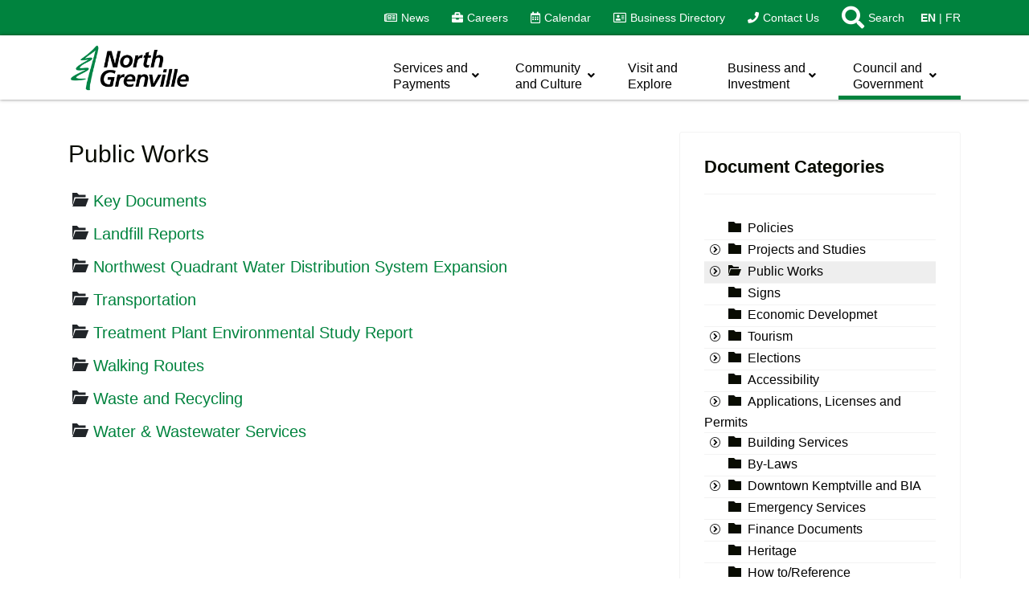

--- FILE ---
content_type: text/html; charset=utf-8
request_url: https://www.northgrenville.ca/council-government/resources/document-library/public-works
body_size: 29556
content:

<!doctype html>
<html lang="en-gb" dir="ltr">
	<head>
		
			<!-- add google analytics -->
			<!-- Global site tag (gtag.js) - Google Analytics -->
			<script async src='https://www.googletagmanager.com/gtag/js?id=UA-71118701-1'></script>
			<script>
				window.dataLayer = window.dataLayer || [];
				function gtag(){dataLayer.push(arguments);}
				gtag('js', new Date());

				gtag('config', 'UA-71118701-1');
			</script>
			
		<meta name="viewport" content="width=device-width, initial-scale=1, shrink-to-fit=no">
		<meta charset="utf-8">
	<meta name="robots" content="max-snippet:-1,max-image-preview:large,max-video-preview:-1">
	<meta name="description" content="Municipal website for North Grenville">
	<meta name="generator" content="MYOB">
	<title>Public Works</title>
	<link href="https://www.northgrenville.ca/search/search-results?format=opensearch" rel="search" title="OpenSearch Municipality of North Grenville" type="application/opensearchdescription+xml">
	<link href="/images/favicon.ico" rel="icon" type="image/vnd.microsoft.icon">
<link href="/media/vendor/awesomplete/css/awesomplete.css?1.1.5" rel="stylesheet" />
	<link href="/media/plg_system_mcnsystem/css/mcnsystem.css?ca55d1e9cdd13ebbac65894a791483cb" rel="stylesheet" />
	<link href="/media/plg_system_miniteksystemmessages/css/polipop.core.css?ca55d1e9cdd13ebbac65894a791483cb" rel="stylesheet" />
	<link href="/media/plg_system_miniteksystemmessages/css/polipop.compact.css?ca55d1e9cdd13ebbac65894a791483cb" rel="stylesheet" />
	<link href="/media/vendor/joomla-custom-elements/css/joomla-alert.min.css?0.2.0" rel="stylesheet" />
	<link href="/components/com_edocman/assets/css/style.css" rel="stylesheet" />
	<link href="/components/com_edocman/assets/css/style4.css" rel="stylesheet" />
	<link href="/components/com_edocman/assets/css/font.css" rel="stylesheet" />
	<link href="/components/com_edocman/assets/js/colorbox/colorbox.css" rel="stylesheet" />
	<link href="/media/com_rstbox/css/vendor/animate.min.css?ca55d1e9cdd13ebbac65894a791483cb" rel="stylesheet" />
	<link href="/media/com_rstbox/css/engagebox.css?ca55d1e9cdd13ebbac65894a791483cb" rel="stylesheet" />
	<link href="/media/plg_system_jcepro/site/css/content.min.css?86aa0286b6232c4a5b58f892ce080277" rel="stylesheet" />
	<link href="/media/plg_system_jcemediabox/css/jcemediabox.min.css?7d30aa8b30a57b85d658fcd54426884a" rel="stylesheet" />
	<link href="/templates/shaper_helixultimate/css/bootstrap.min.css" rel="stylesheet" />
	<link href="/plugins/system/helixultimate/assets/css/system-j4.min.css" rel="stylesheet" />
	<link href="/media/system/css/joomla-fontawesome.min.css?ca55d1e9cdd13ebbac65894a791483cb" rel="stylesheet" />
	<link href="/templates/shaper_helixultimate/css/template.css" rel="stylesheet" />
	<link href="/templates/shaper_helixultimate/css/presets/preset7.css" rel="stylesheet" />
	<link href="/templates/shaper_helixultimate/css/custom.css" rel="stylesheet" />
	<link href="/modules/mod_edocman_treecats/assets/style.css" rel="stylesheet" />
	<link href="/modules/mod_djmegamenu/themes/clean/css/djmegamenu.css?4.4.1.pro" rel="stylesheet" />
	<link href="https://cdnjs.cloudflare.com/ajax/libs/animate.css/4.1.1/animate.compat.min.css" rel="stylesheet" />
	<link href="/modules/mod_djmegamenu/assets/css/offcanvas.min.css?4.4.1.pro" rel="stylesheet" />
	<link href="/modules/mod_djmegamenu/mobilethemes/light/djmobilemenu.css?4.4.1.pro" rel="stylesheet" />
	<link href="https://cdnjs.cloudflare.com/ajax/libs/font-awesome/5.15.4/css/all.min.css" rel="stylesheet" />
	<link href="https://cdnjs.cloudflare.com/ajax/libs/font-awesome/5.15.4/css/v4-shims.min.css" rel="stylesheet" />
	<link href="/modules/mod_djmegamenu/themes/modern/css/djmegamenu.css?4.4.1.pro" rel="stylesheet" />
	<link href="/components/com_sppagebuilder/assets/css/color-switcher.css?13bea3cde590997c1094f9bba14d719a" rel="stylesheet" />
	<style>.eb-1 .eb-dialog{--eb-max-width:800px;--eb-height:90%;--eb-padding:20px;--eb-border-radius:0;--eb-background-color:rgba(255, 255, 255, 0);--eb-text-color:rgba(51, 51, 51, 1);--eb-dialog-shadow:var(--eb-shadow-none);text-align:center;--eb-border-style:none;--eb-border-color:rgba(0, 0, 0, 0.4);--eb-border-width:1px;--eb-overlay-enabled:1;--eb-overlay-clickable:1;--eb-bg-image-enabled:0;--eb-background-image:none;}.eb-1 .eb-close{--eb-close-button-inside:none;--eb-close-button-outside:none;--eb-close-button-icon:block;--eb-close-button-image:none;--eb-close-button-font-size:30px;--eb-close-button-color:rgba(245, 245, 245, 1);--eb-close-button-hover-color:rgba(255, 255, 255, 1);}.eb-1 .eb-dialog .eb-container{justify-content:center;min-height:100%;display:flex;flex-direction:column;}.eb-1 .eb-backdrop{--eb-overlay-background-color:rgba(0, 0, 0, 0.85);}.eb-1.eb-inst{justify-content:center;align-items:center;}</style>
	<style>.eb-1 {
                --animation_duration: 300ms;

            }
        </style>
	<style>.eb-content input.js-finder-search-query {
    border-radius: 0;
    padding: 19px 18px;
    outline: none;
    font-size: 1.4em;
    width: 600px;
    height: 68px;
}
.eb-content button.btn {
    line-height: 64px;
    font-size: 20px;
    padding: 0 10px;
    border-radius: 0 5px 5px 0;
    background-image: none;
    text-shadow: 0 0 transparent;
}
.eb-inst .eb-content{overflow:visible;}
.eb-acc {
    text-align: left;
}</style>
	<style>.eb-18 .eb-dialog{--eb-max-width:100%;--eb-height:auto;--eb-padding:24px;--eb-border-radius:0;--eb-background-color:rgba(249, 204, 125, 1);--eb-text-color:rgba(0, 0, 0, 1);--eb-dialog-shadow:var(--eb-shadow-none);text-align:left;--eb-border-style:none;--eb-border-color:rgba(0, 0, 0, 0.4);--eb-border-width:1px;--eb-overlay-enabled:0;--eb-bg-image-enabled:0;--eb-background-image:none;}.eb-18 .eb-close{--eb-close-button-inside:block;--eb-close-button-outside:none;--eb-close-button-icon:block;--eb-close-button-image:none;--eb-close-button-font-size:30px;--eb-close-button-color:rgba(0, 0, 0, 1);--eb-close-button-hover-color:rgba(74, 74, 74, 1);}.eb-18 .eb-dialog .eb-container{justify-content:center;min-height:100%;display:flex;flex-direction:column;}.eb-18.eb-inst{justify-content:center;align-items:flex-end;}</style>
	<style>.eb-18 {
                --animation_duration: 300ms;

            }
        </style>
	<style>.eb-18 .eb-content {
    font-size: 16px;
    line-height: 22px;
    width: 100%;
    max-width: 1170px;
    margin: 0 auto;
    display: flex;
    gap: 16px;
    align-items: center;
}

.eb-18 .eb-content-inner {
    display: flex;
    flex-direction: column;
    gap: 8px;
}

.eb-18 .eb-content a {
    color: #000;
    text-decoration: underline;
}

.eb-18 .eb-title {
    font-size: 16px;
    line-height: 19px;
    margin: 0;
}
.eb-inst img {
    width:100%;
    max-width: 300px;
}

@media only screen and (max-width: 991px) {
    .eb-18 .eb-content {
        flex-wrap: wrap;
    }
}

@media only screen and (min-width: 992px) {
    .eb-18 .eb-close {
        top: 50%;
        transform: translateY(-50%);
    }
}</style>
	<style>.eb-25 .eb-dialog{--eb-max-width:400px;--eb-height:auto;--eb-padding:30px;--eb-border-radius:0;--eb-background-color:rgba(255, 255, 255, 1);--eb-text-color:rgba(51, 51, 51, 1);--eb-dialog-shadow:var(--eb-shadow-none);--eb-border-style:solid;--eb-border-color:rgba(0, 0, 0, 0.4);--eb-border-width:1px;--eb-overlay-enabled:1;--eb-overlay-clickable:1;--eb-bg-image-enabled:0;--eb-background-image:none;}.eb-25 .eb-close{--eb-close-button-inside:block;--eb-close-button-outside:none;--eb-close-button-icon:block;--eb-close-button-image:none;--eb-close-button-font-size:30px;--eb-close-button-color:rgba(237, 237, 237, 1);--eb-close-button-hover-color:rgba(255, 255, 255, 1);}.eb-25 .eb-backdrop{--eb-overlay-background-color:rgba(0, 0, 0, 0.75);}.eb-25.eb-inst{justify-content:center;align-items:center;}</style>
	<style>.eb-25 {
                --animation_duration: 300ms;

            }
        </style>
	<style>.top-image-moset .js-highlight {margin-top: 50px;}</style>
	<style>body{font-family: 'Arial', sans-serif;font-size: 16px;color: #090c02;line-height: 1.56;text-decoration: none;}
@media (min-width:768px) and (max-width:991px){body{font-size: 14px;}
}
@media (max-width:767px){body{font-size: 13px;}
}
</style>
	<style>h1{font-family: 'Helvetica', sans-serif;font-weight: 700;text-decoration: none;}
</style>
	<style>h2{font-family: 'Helvetica', sans-serif;font-weight: 700;text-decoration: none;}
</style>
	<style>h3{font-family: 'Helvetica', sans-serif;font-weight: 700;text-decoration: none;}
</style>
	<style>h4{font-family: 'Helvetica', sans-serif;font-weight: 700;text-decoration: none;}
</style>
	<style>.sp-megamenu-parent > li > a, .sp-megamenu-parent > li > span, .sp-megamenu-parent .sp-dropdown li.sp-menu-item > a{font-family: 'Arial', sans-serif;font-size: 16px;text-decoration: none;}
</style>
	<style>.menu.nav-pills > li > a, .menu.nav-pills > li > span, .menu.nav-pills .sp-dropdown li.sp-menu-item > a{font-family: 'Arial', sans-serif;font-size: 16px;text-decoration: none;}
</style>
	<style>.logo-image {height:65px;}.logo-image-phone {height:65px;}</style>
	<style>#sp-main-body{ margin:0px 0 0 0; }</style>
	<style>#sp-bottom{ background-color:#00833E;color:#FCFCFC; }</style>
	<style>#sp-bottom a{color:#FFFFFF;}</style>
	<style>#sp-bottom a:hover{color:#B9E3C6;}</style>
	<style>#sp-footer{ background-color:#005026;color:#FFFFFF;padding:5px; }</style>
	<style>#system-message-container {
			display: none;
		}</style>
	<style>
			.polipop_theme_default .polipop__notification_type_success,
			.polipop_theme_compact .polipop__notification_type_success {
				background-color: #0ec47d;
				color: #0a0101;
			}
			.polipop_theme_default .polipop__notification_type_success .polipop__notification-icon svg,
			.polipop_theme_compact .polipop__notification_type_success .polipop__notification-icon svg {
				fill: #0a0101;
			}
			.polipop_theme_default .polipop__notification_type_info,
			.polipop_theme_compact .polipop__notification_type_info {
				background-color: #00b1fe;
				color: #0a0101;
			}
			.polipop_theme_default .polipop__notification_type_info .polipop__notification-icon svg,
			.polipop_theme_compact .polipop__notification_type_info .polipop__notification-icon svg {
				fill: #0a0101;
			}
			.polipop_theme_default .polipop__notification_type_warning,
			.polipop_theme_compact .polipop__notification_type_warning {
				background-color: #ffc107;
				color: #555555;
			}
			.polipop_theme_default .polipop__notification_type_warning .polipop__notification-icon svg,
			.polipop_theme_compact .polipop__notification_type_warning .polipop__notification-icon svg {
				fill: #555555;
			}
			.polipop_theme_default .polipop__notification_type_error,
			.polipop_theme_compact .polipop__notification_type_error {
				background-color: #f76860;
				color: #0a0101;
			}
			.polipop_theme_default .polipop__notification_type_error .polipop__notification-icon svg,
			.polipop_theme_compact .polipop__notification_type_error .polipop__notification-icon svg {
				fill: #0a0101;
			}
			</style>
	<style>.dj-hideitem { display: none !important; }
</style>
	<style>#dj-megamenu366, #dj-megamenu366sticky { background: rgba(0, 0, 0, 0); } #dj-megamenu366 li:hover div.dj-subwrap > .dj-subwrap-in, #dj-megamenu366 li.hover div.dj-subwrap > .dj-subwrap-in { background-color: rgba(245, 248, 250, 1); } #dj-megamenu366 li:hover div.dj-subwrap li:hover > div.dj-subwrap > .dj-subwrap-in, #dj-megamenu366 li.hover div.dj-subwrap li.hover > div.dj-subwrap > .dj-subwrap-in { background-color: rgba(245, 248, 250, 1); } #dj-megamenu366 li ul.dj-submenu > li > a { color: rgba(0, 131, 62, 1); } #dj-megamenu366 li ul.dj-subtree > li > a { color: rgba(0, 131, 62, 1); } #dj-megamenu366 li ul.dj-submenu > li > a:hover, #dj-megamenu366 li ul.dj-submenu > li > a.active, #dj-megamenu366 li ul.dj-submenu > li.hover:not(.subtree) > a { color: rgba(38, 84, 124, 1); } #dj-megamenu366 li ul.dj-subtree > li > a:hover { color: rgba(38, 84, 124, 1); } body .dj-megamenu-overlay-box { background: rgba(0, 0, 0, 0); }</style>
	<style>
		@media (min-width: 992px) { #dj-megamenu366mobile { display: none; } }
		@media (max-width: 991px) { #dj-megamenu366, #dj-megamenu366sticky, #dj-megamenu366placeholder { display: none !important; } }
	</style>
	<style>#dj-megamenu366mobile.dj-megamenu-select-light .dj-mobile-open-btn, #dj-megamenu366mobile.dj-megamenu-offcanvas-light .dj-mobile-open-btn, #dj-megamenu366mobile.dj-megamenu-accordion-light .dj-mobile-open-btn { color: rgba(0, 26, 35, 1); } #dj-megamenu366mobile.dj-megamenu-select-light .dj-mobile-open-btn:focus, #dj-megamenu366mobile.dj-megamenu-select-light:hover .dj-mobile-open-btn, #dj-megamenu366mobile.dj-megamenu-offcanvas-light .dj-mobile-open-btn:hover, #dj-megamenu366mobile.dj-megamenu-offcanvas-light .dj-mobile-open-btn:focus, #dj-megamenu366mobile.dj-megamenu-accordion-light .dj-mobile-open-btn:hover, #dj-megamenu366mobile.dj-megamenu-accordion-light .dj-mobile-open-btn:focus { background: rgba(0, 26, 35, 1); } #dj-megamenu366mobile.dj-megamenu-select-light .dj-mobile-open-btn, #dj-megamenu366mobile.dj-megamenu-offcanvas-light .dj-mobile-open-btn, #dj-megamenu366mobile.dj-megamenu-accordion-light .dj-mobile-open-btn { background: rgba(255, 255, 255, 1); } #dj-megamenu366mobile.dj-megamenu-select-light .dj-mobile-open-btn:focus, #dj-megamenu366mobile.dj-megamenu-select-light:hover .dj-mobile-open-btn, #dj-megamenu366mobile.dj-megamenu-offcanvas-light .dj-mobile-open-btn:hover, #dj-megamenu366mobile.dj-megamenu-offcanvas-light .dj-mobile-open-btn:focus, #dj-megamenu366mobile.dj-megamenu-accordion-light .dj-mobile-open-btn:hover, #dj-megamenu366mobile.dj-megamenu-accordion-light .dj-mobile-open-btn:focus { color: rgba(255, 255, 255, 1); } #dj-megamenu366offcanvas.dj-offcanvas-light { background: rgba(255, 255, 255, 1); } #dj-megamenu366offcanvas.dj-offcanvas-light .dj-offcanvas-top { background: rgba( 255, 255, 255, 1); } #dj-megamenu366mobile .dj-accordion-light .dj-accordion-in { background: rgba(255, 255, 255, 1); } #dj-megamenu366offcanvas ul.dj-mobile-light li.dj-mobileitem > a { background: rgba(255, 255, 255, 1); border-top-color: rgba( 255, 255, 255, 1); } #dj-megamenu366offcanvas.dj-offcanvas-light .dj-offcanvas-close-btn { color: rgba(0, 26, 35, 1); } #dj-megamenu366offcanvas ul.dj-mobile-light li.dj-mobileitem > a { color: rgba(0, 26, 35, 1); } #dj-megamenu366offcanvas ul.dj-mobile-light li.dj-mobileitem:hover > a, #dj-megamenu366offcanvas ul.dj-mobile-light li.dj-mobileitem.active > a { color: rgba(255, 255, 255, 1); } #dj-megamenu366offcanvas ul.dj-mobile-light li.dj-mobileitem:hover > a, #dj-megamenu366offcanvas ul.dj-mobile-light li.dj-mobileitem.active > a { background: rgba(0, 131, 62, 1); } #dj-megamenu366offcanvas ul.dj-mobile-light li.dj-mobileitem > a .subtitle { color: rgba(0, 26, 35, 1); } #dj-megamenu366offcanvas ul.dj-mobile-light li.dj-mobileitem:hover > a .subtitle, #dj-megamenu366offcanvas ul.dj-mobile-light li.dj-mobileitem.active > a .subtitle { color: rgba(0, 26, 35, 1); } #dj-megamenu366offcanvas ul.dj-mobile-light ul li.dj-mobileitem > a { color: rgba(0, 26, 35, 1); } #dj-megamenu366offcanvas ul.dj-mobile-light ul li.dj-mobileitem > a { background: rgba(242, 250, 247, 1); border-top-color: rgba( 255, 255, 255, 1); } #dj-megamenu366offcanvas ul.dj-mobile-light ul ul li.dj-mobileitem > a { background: rgba( 217, 225, 222, 1); border-top-color: rgba( 255, 255, 255, 1); } #dj-megamenu366offcanvas ul.dj-mobile-light ul ul ul li.dj-mobileitem > a { background: rgba( 217, 225, 222, 1); border-top-color: rgba( 255, 255, 255, 1); } #dj-megamenu366offcanvas ul.dj-mobile-light ul li.dj-mobileitem:hover > a, #dj-megamenu366offcanvas ul.dj-mobile-light ul li.dj-mobileitem.active > a { color: rgba(255, 255, 255, 1); } #dj-megamenu366offcanvas ul.dj-mobile-light ul li.dj-mobileitem:hover > a, #dj-megamenu366offcanvas ul.dj-mobile-light ul li.dj-mobileitem.active > a { background: rgba(0, 173, 87, 1); } #dj-megamenu366offcanvas ul.dj-mobile-light ul ul li.dj-mobileitem:hover > a, #dj-megamenu366offcanvas ul.dj-mobile-light ul ul li.dj-mobileitem.active > a { background: rgba( 0, 155, 78, 1); } #dj-megamenu366offcanvas ul.dj-mobile-light ul li.dj-mobileitem > a .subtitle { color: rgba(0, 26, 35, 1); } #dj-megamenu366offcanvas ul.dj-mobile-light ul li.dj-mobileitem:hover > a .subtitle, #dj-megamenu366offcanvas ul.dj-mobile-light ul li.dj-mobileitem.active > a .subtitle { color: rgba(0, 26, 35, 1); }</style>
	<style>:root {--sppb-topbar-bg-color: #00833e; --sppb-topbar-text-color: #ffffff; --sppb-header-bg-color: #FFFFFF; --sppb-logo-text-color: #00833e; --sppb-menu-text-color: #252525; --sppb-menu-text-hover-color: #00833e; --sppb-menu-text-active-color: #00833e; --sppb-menu-dropdown-bg-color: #FFFFFF; --sppb-menu-dropdown-text-color: #00833e; --sppb-menu-dropdown-text-hover-color: #00833e; --sppb-menu-dropdown-text-active-color: #00833e; --sppb-text-color: #252525; --sppb-bg-color: #FFFFFF; --sppb-link-color: #00833e; --sppb-link-hover-color: #00833e; --sppb-footer-bg-color: #171717; --sppb-footer-text-color: #FFFFFF; --sppb-footer-link-color: #A2A2A2; --sppb-footer-link-hover-color: #FFFFFF}</style>
<script type="application/json" class="joomla-script-options new">{"joomla.jtext":{"MOD_FINDER_SEARCH_VALUE":"Search &hellip;","JLIB_JS_AJAX_ERROR_OTHER":"An error has occurred while fetching the JSON data: HTTP %s status code.","JLIB_JS_AJAX_ERROR_PARSE":"A parse error has occurred while processing the following JSON data:<br><code style=\"color:inherit;white-space:pre-wrap;padding:0;margin:0;border:0;background:inherit;\">%s<\/code>","ERROR":"Error","MESSAGE":"Message","NOTICE":"Notice","WARNING":"Warning","JCLOSE":"Close","JOK":"OK","JOPEN":"Open"},"finder-search":{"url":"\/component\/finder\/?task=suggestions.suggest&format=json&tmpl=component&Itemid=101"},"data":{"breakpoints":{"tablet":991,"mobile":480},"header":{"stickyOffset":"100"}},"plg_system_mcnsystem":{"token":"827991adc2ef3c886386aef5f9db67f8","userid":0,"site_path":"https:\/\/www.northgrenville.ca\/","login_text":"You must login first.","follow_enabled_action_text":"You are following the","follow_disabled_action_text":"You are not following the","block_enabled_action_text":"You have blocked the","block_disabled_action_text":"You have unblocked the","emails_enabled_action_text":"You have subscribed to email notifications of the","emails_disabled_action_text":"You have unsubscribed from email notifications of the","children_enabled_action_text":"You are following the children categories of the","children_disabled_action_text":"You are not following the children categories of the","close_all_text":"Close all messages","operation_failed_action_text":"System error. Please refresh the page and try again. If the problem persists, contact the site administrator.","no_access_action_text":"You don't have access to this function.","item_text":"article","category_text":"category","tag_text":"tag","author_text":"author","email_verification_text":"You must click on the verification link that we sent to your email in order to activate your subscription.","subscription_exists_action_text":"You have already subscribed to this","name_validation_text":"Please enter a valid name","email_validation_text":"Please enter a valid email","unsubscribe_verification_text":"You must click on the verification link that we sent to your email in order to unsubscribe from this item.","error_header_text":"Error","success_header_text":"Success"},"miniteksystemmessages":{"error_text":"Error","success_text":"Message","notice_text":"Notice","warning_text":"Warning","appendTo":"body","position":"center","layout":"popups","theme":"compact","icons":true,"insert":"before","spacing":10,"pool":0,"sticky":true,"life":3000,"pauseOnHover":true,"headerText":"PLG_SYSTEM_MINITEKSYSTEMMESSAGES_HEADER_TEXT","closer":false,"closeText":"PLG_SYSTEM_MINITEKSYSTEMMESSAGES_CLOSE_TEXT","loadMoreText":"PLG_SYSTEM_MINITEKSYSTEMMESSAGES_LOAD_MORE_TEXT","effect":"fade","easing":"linear","effectDuration":250},"system.paths":{"root":"","rootFull":"https:\/\/www.northgrenville.ca\/","base":"","baseFull":"https:\/\/www.northgrenville.ca\/"},"csrf.token":"827991adc2ef3c886386aef5f9db67f8"}</script>
	<script src="/media/system/js/core.min.js?37ffe4186289eba9c5df81bea44080aff77b9684"></script>
	<script src="/media/vendor/webcomponentsjs/js/webcomponents-bundle.min.js?2.8.0" nomodule defer></script>
	<script src="/media/com_finder/js/finder-es5.min.js?e6d3d1f535e33b5641e406eb08d15093e7038cc2" nomodule defer></script>
	<script src="/media/vendor/bootstrap/js/bootstrap-es5.min.js?5.3.2" nomodule defer></script>
	<script src="/media/system/js/showon-es5.min.js?0e293ba9dec283752e25f4e1d5eb0a6f8c07d3be" defer nomodule></script>
	<script src="/media/system/js/messages-es5.min.js?c29829fd2432533d05b15b771f86c6637708bd9d" nomodule defer></script>
	<script src="/media/system/js/joomla-hidden-mail-es5.min.js?b2c8377606bb898b64d21e2d06c6bb925371b9c3" nomodule defer></script>
	<script src="/media/vendor/awesomplete/js/awesomplete.min.js?1.1.5" defer></script>
	<script src="/media/com_finder/js/finder.min.js?a2c3894d062787a266d59d457ffba5481b639f64" type="module"></script>
	<script src="/media/system/js/joomla-hidden-mail.min.js?065992337609bf436e2fedbcbdc3de1406158b97" type="module"></script>
	<script src="/media/vendor/jquery/js/jquery.min.js?3.7.1"></script>
	<script src="/media/legacy/js/jquery-noconflict.min.js?647005fc12b79b3ca2bb30c059899d5994e3e34d"></script>
	<script src="/media/vendor/bootstrap/js/alert.min.js?5.3.2" type="module"></script>
	<script src="/media/vendor/bootstrap/js/button.min.js?5.3.2" type="module"></script>
	<script src="/media/vendor/bootstrap/js/carousel.min.js?5.3.2" type="module"></script>
	<script src="/media/vendor/bootstrap/js/collapse.min.js?5.3.2" type="module"></script>
	<script src="/media/vendor/bootstrap/js/dropdown.min.js?5.3.2" type="module"></script>
	<script src="/media/vendor/bootstrap/js/modal.min.js?5.3.2" type="module"></script>
	<script src="/media/vendor/bootstrap/js/offcanvas.min.js?5.3.2" type="module"></script>
	<script src="/media/vendor/bootstrap/js/popover.min.js?5.3.2" type="module"></script>
	<script src="/media/vendor/bootstrap/js/scrollspy.min.js?5.3.2" type="module"></script>
	<script src="/media/vendor/bootstrap/js/tab.min.js?5.3.2" type="module"></script>
	<script src="/media/vendor/bootstrap/js/toast.min.js?5.3.2" type="module"></script>
	<script src="/media/system/js/showon.min.js?f79c256660e2c0ca2179cf7f3168ea8143e1af82" type="module"></script>
	<script src="/media/plg_system_mcnsystem/js/mcnsystem.js?ca55d1e9cdd13ebbac65894a791483cb" defer></script>
	<script src="/media/plg_system_miniteksystemmessages/js/polipop.min.js?ca55d1e9cdd13ebbac65894a791483cb" defer></script>
	<script src="/media/plg_system_miniteksystemmessages/js/miniteksystemmessages.js?ca55d1e9cdd13ebbac65894a791483cb" defer></script>
	<script src="/media/system/js/messages.min.js?7f7aa28ac8e8d42145850e8b45b3bc82ff9a6411" type="module"></script>
	<script src="/components/com_edocman/assets/js/colorbox/jquery.colorbox.min.js"></script>
	<script src="/media/com_rstbox/js/engagebox.js?ca55d1e9cdd13ebbac65894a791483cb"></script>
	<script src="/media/plg_system_jcemediabox/js/jcemediabox.min.js?7d30aa8b30a57b85d658fcd54426884a"></script>
	<script src="/templates/shaper_helixultimate/js/main.js"></script>
	<script src="/modules/mod_djmegamenu/assets/js/jquery.djmegamenu.min.js?4.4.1.pro" defer></script>
	<script src="/modules/mod_djmegamenu/assets/js/jquery.djmobilemenu.min.js?4.4.1.pro" defer></script>
	<script src="https://cdn.gtranslate.net/widgets/latest/lc.js" data-gt-orig-url="/council-government/resources/document-library/public-works" data-gt-orig-domain="www.northgrenville.ca" data-gt-widget-id="377" defer></script>
	<script src="/components/com_sppagebuilder/assets/js/color-switcher.js?13bea3cde590997c1094f9bba14d719a"></script>
	<script>Edocman.jQuery(document).ready(function(){Edocman.jQuery(".edocman-modal").colorbox({ iframe: true, fastIframe: false, inline: false, width: '80%', height: '80%', scrolling: true});});</script>
	<script>Edocman.jQuery(document).ready(function(){Edocman.jQuery("a.modalj4").colorbox({ maxWidth: '65%', maxHeight: '90%',onClosed:function() { location.reload(true); }});});</script>
	<script>Edocman.jQuery(document).ready(function(){Edocman.jQuery("a.sharing-modal").colorbox({ maxWidth: '65%', maxHeight: '90%'});});</script>
	<script>jQuery(document).ready(function(){WfMediabox.init({"base":"\/","theme":"standard","width":"","height":"","lightbox":0,"shadowbox":0,"icons":1,"overlay":1,"overlay_opacity":0,"overlay_color":"","transition_speed":500,"close":2,"labels":{"close":"Close","next":"Next","previous":"Previous","cancel":"Cancel","numbers":"{{numbers}}","numbers_count":"{{current}} of {{total}}","download":"Download"},"swipe":true,"expand_on_click":true});});</script>
	<script>// hide banner image from search results
jQuery(document).ready(function(){
var url = document.location.href;

if (url.indexOf('?highlight=') >= 0) {
  jQuery('.top-image-moset .sp-page-title').hide();
} else {
  jQuery('.top-image-moset .sp-page-title').show();
}
});</script>
	<script>template="shaper_helixultimate";</script>
	<script>
				document.addEventListener("DOMContentLoaded", () =>{
					window.htmlAddContent = window?.htmlAddContent || "";
					if (window.htmlAddContent) {
        				document.body.insertAdjacentHTML("beforeend", window.htmlAddContent);
					}
				});
			</script>
	<script>window.gtranslateSettings = window.gtranslateSettings || {};window.gtranslateSettings['377'] = {"default_language":"en","languages":["en","fr"],"url_structure":"sub_directory","wrapper_selector":"#gt-wrapper-377","globe_size":60,"flag_size":32,"flag_style":"2d","custom_domains":null,"float_switcher_open_direction":"top","switcher_open_direction":"top","native_language_names":1,"add_new_line":1,"select_language_label":"Select Language","detect_browser_language":0,"custom_css":"","alt_flags":{"en":"canada","fr":"quebec"},"switcher_horizontal_position":"left","switcher_vertical_position":"bottom","horizontal_position":"inline","vertical_position":"inline"};</script>
	<script>
			const initColorMode = () => {
				const colorVariableData = [];
				const sppbColorVariablePrefix = "--sppb";
				let activeColorMode = localStorage.getItem("sppbActiveColorMode") || "";
				activeColorMode = "";
				const modes = [];

				if(!modes?.includes(activeColorMode)) {
					activeColorMode = "";
					localStorage.setItem("sppbActiveColorMode", activeColorMode);
				}

				document?.body?.setAttribute("data-sppb-color-mode", activeColorMode);

				if (!localStorage.getItem("sppbActiveColorMode")) {
					localStorage.setItem("sppbActiveColorMode", activeColorMode);
				}

				if (window.sppbColorVariables) {
					const colorVariables = typeof(window.sppbColorVariables) === "string" ? JSON.parse(window.sppbColorVariables) : window.sppbColorVariables;

					for (const colorVariable of colorVariables) {
						const { path, value } = colorVariable;
						const variable = String(path[0]).trim().toLowerCase().replaceAll(" ", "-");
						const mode = path[1];
						const variableName = `${sppbColorVariablePrefix}-${variable}`;

						if (activeColorMode === mode) {
							colorVariableData.push(`${variableName}: ${value}`);
						}
					}

					document.documentElement.style.cssText += colorVariableData.join(";");
				}
			};

			window.sppbColorVariables = [];
			
			initColorMode();

			document.addEventListener("DOMContentLoaded", initColorMode);
		</script>
	<link rel="stylesheet preload" href="https://cdnjs.cloudflare.com/ajax/libs/animate.css/4.1.1/animate.compat.min.css" as="style">
	<link rel="stylesheet preload" href="https://cdnjs.cloudflare.com/ajax/libs/font-awesome/5.15.4/css/all.min.css" as="style">
	<link rel="stylesheet preload" href="https://cdnjs.cloudflare.com/ajax/libs/font-awesome/5.15.4/css/v4-shims.min.css" as="style">
<link rel="stylesheet" href="https://use.typekit.net/dog4rud.css">
<!-- Meta Pixel Code -->
<script>
!function(f,b,e,v,n,t,s)
{if(f.fbq)return;n=f.fbq=function(){n.callMethod?
n.callMethod.apply(n,arguments):n.queue.push(arguments)};
if(!f._fbq)f._fbq=n;n.push=n;n.loaded=!0;n.version='2.0';
n.queue=[];t=b.createElement(e);t.async=!0;
t.src=v;s=b.getElementsByTagName(e)[0];
s.parentNode.insertBefore(t,s)}(window, document,'script',
'https://connect.facebook.net/en_US/fbevents.js');
fbq('init', '348420664811528');
fbq('track', 'PageView');
</script>

<noscript><img height="1" width="1" style="display:none"
src=https://www.facebook.com/tr?id=348420664811528&ev=PageView&noscript=1
/></noscript>
<!-- End Meta Pixel Code -->
			</head>
	<body class="site helix-ultimate hu com_edocman com-edocman view-category layout-default task-none itemid-466 en-gb ltr sticky-header layout-fluid offcanvas-init offcanvs-position-left">

		
		
		<div class="body-wrapper">
			<div class="body-innerwrapper">
				
	<div class="sticky-header-placeholder"></div>
<div id="sp-top-bar">
	<div class="container">
		<div class="container-inner">
			<div class="row">
				<div id="sp-top1" class="col-lg-6">
					<div class="sp-column text-center text-lg-start">
																			
																									
					</div>
				</div>

				<div id="sp-top2" class="col-lg-6">
					<div class="sp-column text-center text-lg-end">
						
												<div class="sp-module top-nav"><div class="sp-module-content"><div class="dj-megamenu-wrapper" data-joomla4 data-tmpl="shaper_helixultimate">
		<ul id="dj-megamenu367" class="dj-megamenu dj-megamenu-modern dj-megamenu-wcag horizontalMenu  dj-fa-5" data-options='{"wrap":null,"animIn":"fadeInUp","animOut":"zoomOut","animSpeed":"normal","openDelay":"250","closeDelay":"500","event":"mouseenter","eventClose":"mouseleave","parentOpen":"0","fixed":"0","offset":"0","theme":"modern","direction":"ltr","wcag":"1","overlay":"0"}' data-trigger="979" role="menubar" aria-label="Top Menu MNG (2)">
		<li class="dj-up itemid906 first" role="none"><a class="dj-up_a  " href="/news"  role="menuitem"><span ><span class="dj-icon far fa-newspaper" aria-hidden="true"></span><span class="image-title"><span class="name">News</span></span></span></a></li><li class="dj-up itemid1157 alias" role="none"><a class="dj-up_a  " href="/council-government/municipal-government/careers"  role="menuitem"><span ><span class="dj-icon icon-briefcase" aria-hidden="true"></span><span class="image-title"><span class="name">Careers</span></span></span></a></li><li class="dj-up itemid117 alias" role="none"><a class="dj-up_a  " href="/community-and-culture/resources/community-events"  role="menuitem"><span ><span class="dj-icon far fa-calendar-alt" aria-hidden="true"></span><span class="image-title"><span class="name">Calendar</span></span></span></a></li><li class="dj-up itemid460 alias" role="none"><a class="dj-up_a  " href="/business-investment/resources/business-directory/business-directory/all"  role="menuitem"><span ><span class="dj-icon far fa-address-card" aria-hidden="true"></span><span class="image-title"><span class="name">Business Directory</span></span></span></a></li><li class="dj-up itemid118" role="none"><a class="dj-up_a  " href="/contact-us"  role="menuitem"><span ><span class="dj-icon fas fa-phone" aria-hidden="true"></span><span class="image-title"><span class="name">Contact Us</span></span></span></a></li><li class="dj-up itemid120" role="none"><a class="dj-up_a  searchbox findresults" href="#" aria-label="Search"  role="button" role="menuitem"><span ><span class="dj-icon fas fa-search fa-2x" aria-hidden="true" title="Search"></span><span class="image-title"><span class="name">Search</span></span></span></a></li></ul>
	</div>
</div></div><div class="sp-module "><div class="sp-module-content"><div class="gtranslate_wrapper" id="gt-wrapper-377"></div></div></div>
					</div>
				</div>
			</div>
		</div>
	</div>
</div>

<header id="sp-header">
	<div class="container">
		<div class="container-inner">
			<div class="row">
				<!-- Logo -->
				<div id="sp-logo" class="col-auto">
					<div class="sp-column">
						<a id="offcanvas-toggler" aria-label="Menu" class="offcanvas-toggler-left d-flex align-items-center" href="#" aria-hidden="true" title="Menu"><div class="burger-icon"><span></span><span></span><span></span></div></a><div class="logo"><a href="/">
				<img class='logo-image  d-none d-lg-inline-block'
					srcset='https://www.northgrenville.ca/images/ng-logo.png 1x, https://www.northgrenville.ca/images/ng-logo.png 2x'
					src='https://www.northgrenville.ca/images/ng-logo.png'
					height='65'
					alt='North Grenville Municipal Website'
				/>
				<img class="logo-image-phone d-inline-block d-lg-none" src="https://www.northgrenville.ca/images/ng-logo.png" alt="North Grenville Municipal Website" /></a></div>						
					</div>
				</div>

				<!-- Menu -->
				<div id="sp-menu" class="col-auto flex-auto">
					<div class="sp-column d-flex justify-content-end align-items-center">
												<div class="sp-module "><div class="sp-module-content"><div class="dj-megamenu-wrapper" data-joomla4 data-tmpl="shaper_helixultimate">
			<div id="dj-megamenu366sticky" class="dj-megamenu dj-megamenu-clean dj-megamenu-wcag dj-megamenu-custom horizontalMenu  dj-fa-5 dj-megamenu-sticky" style="display: none;">
					</div>
		<ul id="dj-megamenu366" class="dj-megamenu dj-megamenu-clean dj-megamenu-wcag dj-megamenu-custom horizontalMenu  dj-fa-5" data-options='{"wrap":null,"animIn":"0","animOut":"zoomOut","animSpeed":"normal","openDelay":"250","closeDelay":"250","event":"click_all","eventClose":"click","parentOpen":"0","fixed":"1","offset":"0","theme":"clean","direction":"ltr","wcag":"1","overlay":"1"}' data-trigger="991" role="menubar" aria-label="DJ-MegaMenu MAIN MENU - WILL SHOW ON ALL PAGES EXCEPT Explore and Invest - including filtered pages">
		<li class="dj-up itemid106 first fullsub fullwidth parent" role="none"><a class="dj-up_a  services"  aria-haspopup="true" aria-expanded="false"   tabindex="0"  role="menuitem"><span class="dj-drop" ><span class="title"><span class="name">Services and Payments</span></span><span class="arrow" aria-hidden="true"></span></span></a><div class="dj-subwrap  multiple_cols subcols3" style=""><div class="dj-subwrap-in" style=""><div class="dj-subcol" style="width:100%"><ul class="dj-submenu" role="menu" aria-label="Services and Payments"><li class="itemid336 first parent subtree" role="none"><a class="dj-more heading"  aria-haspopup="true" aria-expanded="false"   tabindex="0"  role="menuitem"><span class="title"><span class="name">Online Services and Payments</span></span><span class="arrow" aria-hidden="true"></span></a><ul class="dj-subtree" role="menu" aria-label="Online Services and Payments"><li class="itemid768 first" role="none"><a href="/services-and-payments/online-services-and-payments/payments"  role="menuitem"><span class="title"><span class="name">Make a Payment</span></span></a></li><li class="itemid373 alias" role="none"><a href="/community-and-culture/recreation/programs-and-registration"  role="menuitem"><span class="title"><span class="name">Register for a Municipal Program </span></span></a></li><li class="itemid746" role="none"><a href="/services-and-payments/online-services-and-payments/service-requests"  role="menuitem"><span class="title"><span class="name">Service Requests</span></span></a></li><li class="itemid621" role="none"><a href="/services-and-payments/online-services-and-payments/property-taxes"  role="menuitem"><span class="title"><span class="name">Property Taxes</span></span></a></li><li class="itemid814" role="none"><a href="/services-and-payments/online-services-and-payments/water-billing"  role="menuitem"><span class="title"><span class="name">Water Billing</span></span></a></li><li class="itemid750" role="none"><a href="https://icityonline.aspgov.com/NorthGrenville/live/" target="_blank"  role="menuitem"><span class="title"><span class="name">View Tax &amp; Water Accounts</span></span></a></li><li class="itemid2057" role="none"><a href="/services-and-payments/online-services-and-payments/amps"  role="menuitem"><span class="title"><span class="name">AMPS</span></span></a></li></ul></li></ul></div><div class="djsubrow_separator"></div><div class="dj-subcol" style="width:100%"><ul class="dj-submenu" role="menu" aria-label="Municipal Services"><li class="itemid380 first parent subtree" role="none"><a class="dj-more heading"  aria-haspopup="true" aria-expanded="false"   tabindex="0"  role="menuitem"><span class="title"><span class="name">Municipal Services</span></span><span class="arrow" aria-hidden="true"></span></a><ul class="dj-subtree" role="menu" aria-label="Municipal Services"><li class="itemid379 first" role="none"><a href="/services-and-payments/municipal-services/transportation"  role="menuitem"><span class="title"><span class="name">Transportation</span></span></a></li><li class="itemid377" role="none"><a href="/services-and-payments/municipal-services/building-permits-fees"  role="menuitem"><span class="title"><span class="name">Building Permits and Fees</span></span></a></li><li class="itemid505" role="none"><a href="/services-and-payments/municipal-services/by-law-services"  role="menuitem"><span class="title"><span class="name">By-Law Services</span></span></a></li><li class="itemid230" role="none"><a href="/services-and-payments/municipal-services/civic-services"  role="menuitem"><span class="title"><span class="name">Civic Services</span></span></a></li><li class="itemid228" role="none"><a href="/services-and-payments/municipal-services/garbage-recycling-and-organics"  role="menuitem"><span class="title"><span class="name">Garbage, Recycling and Organics</span></span></a></li><li class="itemid1957" role="none"><a href="/services-and-payments/municipal-services/parking"  role="menuitem"><span class="title"><span class="name">Parking</span></span></a></li><li class="itemid501" role="none"><a href="/services-and-payments/municipal-services/roads-and-drainage"  role="menuitem"><span class="title"><span class="name">Roads and Drainage</span></span></a></li><li class="itemid229" role="none"><a href="/services-and-payments/municipal-services/water-wastewater-services"  role="menuitem"><span class="title"><span class="name">Water &amp; Wastewater Services</span></span></a></li></ul></li></ul></div><div class="djsubrow_separator"></div><div class="dj-subcol" style="width:100%"><ul class="dj-submenu" role="menu" aria-label="Emergency Services"><li class="itemid226 first parent subtree" role="none"><a class="dj-more "  aria-haspopup="true" aria-expanded="false"   tabindex="0"  role="menuitem"><span class="title"><span class="name">Emergency Services</span></span><span class="arrow" aria-hidden="true"></span></a><ul class="dj-subtree" role="menu" aria-label="Emergency Services"><li class="itemid472 first" role="none"><a href="/services-and-payments/emergency-services/fire-protection-services"  role="menuitem"><span class="title"><span class="name">Fire Protection Services</span></span></a></li><li class="itemid473" role="none"><a href="/services-and-payments/emergency-services/police-service"  role="menuitem"><span class="title"><span class="name">Police Service</span></span></a></li><li class="itemid474" role="none"><a href="/services-and-payments/emergency-services/ambulance-service"  role="menuitem"><span class="title"><span class="name">Ambulance Service</span></span></a></li><li class="itemid475" role="none"><a href="/services-and-payments/emergency-services/emergency-preparedness"  role="menuitem"><span class="title"><span class="name">Emergency Preparedness</span></span></a></li></ul></li></ul></div></div></div></li><li class="dj-up itemid105 fullsub fullwidth parent" role="none"><a class="dj-up_a  culture"  aria-haspopup="true" aria-expanded="false"   tabindex="0"  role="menuitem"><span class="dj-drop" ><span class="title"><span class="name">Community and Culture</span></span><span class="arrow" aria-hidden="true"></span></span></a><div class="dj-subwrap  multiple_cols subcols4" style=""><div class="dj-subwrap-in" style=""><div class="dj-subcol" style="width:100%"><ul class="dj-submenu" role="menu" aria-label="Community and Culture"><li class="itemid232 first parent subtree" role="none"><a class="dj-more heading"  aria-haspopup="true" aria-expanded="false"   tabindex="0"  role="menuitem"><span class="title"><span class="name">Arts and Recreation</span></span><span class="arrow" aria-hidden="true"></span></a><ul class="dj-subtree" role="menu" aria-label="Arts and Recreation"><li class="itemid347 first" role="none"><a href="/community-and-culture/recreation/community-directory"  role="menuitem"><span class="title"><span class="name">Recreation and Culture Directory</span></span></a></li><li class="itemid414" role="none"><a href="/community-and-culture/recreation/programs-and-registration"  role="menuitem"><span class="title"><span class="name">Programs and Registration</span></span></a></li><li class="itemid416" role="none"><a href="/community-and-culture/recreation/public-swimming"  role="menuitem"><span class="title"><span class="name">Public Swimming/Kemptville Pool</span></span></a></li><li class="itemid415" role="none"><a href="/community-and-culture/recreation/public-skating"  role="menuitem"><span class="title"><span class="name">Public Skating and Shinny Hockey</span></span></a></li><li class="itemid578 subtree" role="none"><a href="/community-and-culture/recreation/arts-and-culture"  role="menuitem"><span class="title"><span class="name">Arts and Culture</span></span></a></li><li class="itemid584 subtree" role="none"><a href="/community-and-culture/recreation/heritage"  role="menuitem"><span class="title"><span class="name">Heritage</span></span></a></li></ul></li></ul></div><div class="djsubrow_separator"></div><div class="dj-subcol" style="width:100%"><ul class="dj-submenu" role="menu" aria-label="Facilities"><li class="itemid234 first parent subtree" role="none"><a class="dj-more heading"  aria-haspopup="true" aria-expanded="false"   tabindex="0"  role="menuitem"><span class="title"><span class="name">Facilities</span></span><span class="arrow" aria-hidden="true"></span></a><ul class="dj-subtree" role="menu" aria-label="Facilities"><li class="itemid417 first" role="none"><a href="/community-and-culture/facilities/parks"  role="menuitem"><span class="title"><span class="name">Parks</span></span></a></li><li class="itemid835 alias" role="none"><a href="/things-to-do/nature-parks/trails-by-location"  role="menuitem"><span class="title"><span class="name">Trails </span></span></a></li><li class="itemid231" role="none"><a href="https://www.ngpl.ca/" target="_blank"  role="menuitem"><span class="title"><span class="name">Library</span></span></a></li><li class="itemid496" role="none"><a href="https://www.kemptvillecampus.ca" target="_blank"  role="menuitem"><span class="title"><span class="name">Kemptville Campus</span></span></a></li><li class="itemid431" role="none"><a href="/community-and-culture/facilities/facility-rentals"  role="menuitem"><span class="title"><span class="name">Facility Rentals</span></span></a></li><li class="itemid423" role="none"><a href="/community-and-culture/facilities/advertising"  role="menuitem"><span class="title"><span class="name">Advertising</span></span></a></li></ul></li></ul></div><div class="djsubrow_separator"></div><div class="dj-subcol" style="width:100%"><ul class="dj-submenu" role="menu" aria-label="Community Initiatives"><li class="itemid233 first parent subtree" role="none"><a class="dj-more heading"  aria-haspopup="true" aria-expanded="false"   tabindex="0"  role="menuitem"><span class="title"><span class="name">Community Initiatives</span></span><span class="arrow" aria-hidden="true"></span></a><ul class="dj-subtree" role="menu" aria-label="Community Initiatives"><li class="itemid468 first" role="none"><a href="/community-and-culture/community-initiatives/civic-awards"  role="menuitem"><span class="title"><span class="name">Civic Awards</span></span></a></li><li class="itemid2366" role="none"><a href="/community-and-culture/community-initiatives/community-grants"  role="menuitem"><span class="title"><span class="name">Community Grants</span></span></a></li><li class="itemid620" role="none"><a href="/community-and-culture/community-initiatives/housing"  role="menuitem"><span class="title"><span class="name">Housing</span></span></a></li><li class="itemid342" role="none"><a href="/community-and-culture/community-initiatives/truth-and-reconciliation"  role="menuitem"><span class="title"><span class="name">Truth and Reconciliation</span></span></a></li><li class="itemid833" role="none"><a href="/community-and-culture/community-initiatives/broadband-in-north-grenville"  role="menuitem"><span class="title"><span class="name">Broadband in North Grenville</span></span></a></li><li class="itemid345" role="none"><a href="/community-and-culture/community-initiatives/adopt-a-tree-bench-park"  role="menuitem"><span class="title"><span class="name">Commemorative Features/Adopt-a-Park/Bike Rack Programs</span></span></a></li></ul></li></ul></div><div class="djsubrow_separator"></div><div class="dj-subcol" style="width:100%"><ul class="dj-submenu" role="menu" aria-label="Resources"><li class="itemid618 first parent subtree" role="none"><a class="dj-more "  aria-haspopup="true" aria-expanded="false"   tabindex="0"  role="menuitem"><span class="title"><span class="name">Resources</span></span><span class="arrow" aria-hidden="true"></span></a><ul class="dj-subtree" role="menu" aria-label="Resources"><li class="itemid601 first" role="none"><a href="/community-and-culture/resources/new-residents"  role="menuitem"><span class="title"><span class="name">New Residents</span></span></a></li><li class="itemid619" role="none"><a href="/community-and-culture/resources/community-events"  role="menuitem"><span class="title"><span class="name">Community Events</span></span></a></li><li class="itemid1053" role="none"><a href="/community-and-culture/resources/community-supports"  role="menuitem"><span class="title"><span class="name">Community Supports</span></span></a></li><li class="itemid702 alias" role="none"><a href="/news"  role="menuitem"><span class="title"><span class="name">News, Media, &amp; Notices</span></span></a></li></ul></li></ul></div></div></div></li><li class="dj-up itemid115 alias" role="none"><a class="dj-up_a  visit" href="/explore"  role="menuitem"><span ><span class="title"><span class="name">Visit and Explore</span></span></span></a></li><li class="dj-up itemid107 fullsub fullwidth parent" role="none"><a class="dj-up_a  invest"  aria-haspopup="true" aria-expanded="false"   tabindex="0"  role="menuitem"><span class="dj-drop" ><span class="title"><span class="name">Business and Investment</span></span><span class="arrow" aria-hidden="true"></span></span></a><div class="dj-subwrap  multiple_cols subcols4" style=""><div class="dj-subwrap-in" style=""><div class="dj-subcol" style="width:100%"><ul class="dj-submenu" role="menu" aria-label="Business and Investment"><li class="itemid253 first parent alias subtree" role="none"><a class="dj-more "  aria-haspopup="true" aria-expanded="false" href="/economic-development"  role="menuitem"><span class="title"><span class="name">Economic Development</span></span><span class="arrow" aria-hidden="true"></span></a><ul class="dj-subtree" role="menu" aria-label="Economic Development"><li class="itemid259 first alias" role="none"><a href="/properties/available-properties/all"  role="menuitem"><span class="title"><span class="name">Available Properties</span></span></a></li><li class="itemid462 alias" role="none"><a href="/doing-business"  role="menuitem"><span class="title"><span class="name">Doing Business</span></span></a></li><li class="itemid689 alias" role="none"><a href="/doing-business/business-licences-and-registration"  role="menuitem"><span class="title"><span class="name">Business Licences and Registration</span></span></a></li></ul></li></ul></div><div class="djsubrow_separator"></div><div class="dj-subcol" style="width:100%"><ul class="dj-submenu" role="menu" aria-label="Planning Division"><li class="itemid252 first parent subtree" role="none"><a class="dj-more "  aria-haspopup="true" aria-expanded="false"   tabindex="0"  role="menuitem"><span class="title"><span class="name">Planning Division</span></span><span class="arrow" aria-hidden="true"></span></a><ul class="dj-subtree" role="menu" aria-label="Planning Division"><li class="itemid461 first subtree" role="none"><a href="/business-investment/planning-and-development/planning-services"  role="menuitem"><span class="title"><span class="name">Planning Services</span></span></a></li><li class="itemid691" role="none"><a href="/business-investment/planning-and-development/planning-approvals"  role="menuitem"><span class="title"><span class="name">Planning Approvals</span></span></a></li><li class="itemid470" role="none"><a href="/business-investment/planning-and-development/development-charges"  role="menuitem"><span class="title"><span class="name">Development Charges</span></span></a></li></ul></li></ul></div><div class="djsubrow_separator"></div><div class="dj-subcol" style="width:100%"><ul class="dj-submenu" role="menu" aria-label="Building Division"><li class="itemid458 first parent subtree" role="none"><a class="dj-more "  aria-haspopup="true" aria-expanded="false"   tabindex="0"  role="menuitem"><span class="title"><span class="name">Building Division</span></span><span class="arrow" aria-hidden="true"></span></a><ul class="dj-subtree" role="menu" aria-label="Building Division"><li class="itemid690 first" role="none"><a href="/business-investment/permits-approvals/building-permits"  role="menuitem"><span class="title"><span class="name">Building Permits</span></span></a></li><li class="itemid692" role="none"><a href="/business-investment/permits-approvals/servicing"  role="menuitem"><span class="title"><span class="name">Water/Sewer</span></span></a></li><li class="itemid693" role="none"><a href="/business-investment/permits-approvals/entrance-permits"  role="menuitem"><span class="title"><span class="name">Entrance Permits</span></span></a></li><li class="itemid816" role="none"><a href="/business-investment/permits-approvals/sign-permits"  role="menuitem"><span class="title"><span class="name">Sign Permits</span></span></a></li></ul></li></ul></div><div class="djsubrow_separator"></div><div class="dj-subcol" style="width:100%"><ul class="dj-submenu" role="menu" aria-label="Resources"><li class="itemid514 first parent subtree" role="none"><a class="dj-more "  aria-haspopup="true" aria-expanded="false"   tabindex="0"  role="menuitem"><span class="title"><span class="name">Resources</span></span><span class="arrow" aria-hidden="true"></span></a><ul class="dj-subtree" role="menu" aria-label="Resources"><li class="itemid628 first" role="none"><a href="/business-investment/resources/business-directory/business-directory/all"  role="menuitem"><span class="title"><span class="name">Business Directory</span></span></a></li><li class="itemid908 alias" role="none"><a href="/resources/business-news"  role="menuitem"><span class="title"><span class="name">Business News</span></span></a></li></ul></li></ul></div></div></div></li><li class="dj-up itemid108 active fullsub fullwidth parent" role="none"><a class="dj-up_a active  govern"  aria-haspopup="true" aria-expanded="false"   tabindex="0"  role="menuitem"><span class="dj-drop" ><span class="title"><span class="name">Council and Government</span></span><span class="arrow" aria-hidden="true"></span></span></a><div class="dj-subwrap  multiple_cols subcols4" style=""><div class="dj-subwrap-in" style=""><div class="dj-subcol" style="width:100%"><ul class="dj-submenu" role="menu" aria-label="Council and Government"><li class="itemid114 first parent subtree" role="none"><a class="dj-more "  aria-haspopup="true" aria-expanded="false"   tabindex="0"  role="menuitem"><span class="title"><span class="name">Council</span></span><span class="arrow" aria-hidden="true"></span></a><ul class="dj-subtree" role="menu" aria-label="Council"><li class="itemid110 first" role="none"><a href="/council-government/council/mayor-council"  role="menuitem"><span class="title"><span class="name">Mayor &amp; Council</span></span></a></li><li class="itemid112" role="none"><a href="/council-government/council/meetings-agendas-and-minutes"  role="menuitem"><span class="title"><span class="name">Meetings, Agendas and Minutes</span></span></a></li><li class="itemid111 subtree" role="none"><a href="/council-government/council/committees"  role="menuitem"><span class="title"><span class="name">Committees</span></span></a></li><li class="itemid464" role="none"><a href="/council-government/council/grenville-1-opp-detachment-board"  role="menuitem"><span class="title"><span class="name">Grenville 1 OPP Detachment Board</span></span></a></li><li class="itemid815" role="none"><a href="https://www.ngvotes.ca/" target="_blank"  role="menuitem"><span class="title"><span class="name">Elections</span></span></a></li><li class="itemid1358" role="none"><a href="/council-government/council/mayor-for-a-day"  role="menuitem"><span class="title"><span class="name">Mayor for a Day</span></span></a></li><li class="itemid2236" role="none"><a href="/council-government/council/accountability-and-transparency"  role="menuitem"><span class="title"><span class="name">Accountability and Transparency</span></span></a></li></ul></li></ul></div><div class="djsubrow_separator"></div><div class="dj-subcol" style="width:100%"><ul class="dj-submenu" role="menu" aria-label="Municipal Government"><li class="itemid113 first parent subtree" role="none"><a class="dj-more "  aria-haspopup="true" aria-expanded="false"   tabindex="0"  role="menuitem"><span class="title"><span class="name">Municipal Government</span></span><span class="arrow" aria-hidden="true"></span></a><ul class="dj-subtree" role="menu" aria-label="Municipal Government"><li class="itemid381 first" role="none"><a href="/council-government/municipal-government/departments"  role="menuitem"><span class="title"><span class="name">Departments</span></span></a></li><li class="itemid751" role="none"><a href="/council-government/municipal-government/by-laws"  role="menuitem"><span class="title"><span class="name">By-Laws</span></span></a></li><li class="itemid465 subtree" role="none"><a href="/council-government/municipal-government/budget"  role="menuitem"><span class="title"><span class="name">Budget</span></span></a></li><li class="itemid262" role="none"><a href="/council-government/municipal-government/bids-tenders"  role="menuitem"><span class="title"><span class="name">Bids &amp; Tenders</span></span></a></li><li class="itemid261" role="none"><a href="/council-government/municipal-government/careers"  role="menuitem"><span class="title"><span class="name">Careers</span></span></a></li></ul></li></ul></div><div class="djsubrow_separator"></div><div class="dj-subcol" style="width:100%"><ul class="dj-submenu" role="menu" aria-label="Resources"><li class="itemid109 first active parent subtree" role="none"><a class="dj-more-active active heading"  aria-haspopup="true" aria-expanded="false"   tabindex="0"  role="menuitem"><span class="title"><span class="name">Resources</span></span><span class="arrow" aria-hidden="true"></span></a><ul class="dj-subtree" role="menu" aria-label="Resources"><li class="itemid466 first current active subtree" role="none"><a class="-active active " href="/council-government/resources/document-library"  role="menuitem"><span class="title"><span class="name">Document Library</span></span></a></li><li class="itemid263" role="none"><a href="/council-government/resources/north-grenville-strategic-plan"  role="menuitem"><span class="title"><span class="name">North Grenville Strategic Plan</span></span></a></li><li class="itemid748" role="none"><a href="/council-government/resources/municipal-awards-recognitions"  role="menuitem"><span class="title"><span class="name">Municipal Awards / Recognitions</span></span></a></li><li class="itemid1357" role="none"><a href="/council-government/resources/ng-25th-anniversary-celebration"  role="menuitem"><span class="title"><span class="name">NG 25th Anniversary Celebration</span></span></a></li><li class="itemid2009" role="none"><a href="/council-government/resources/north-grenville-asset-management"  role="menuitem"><span class="title"><span class="name">North Grenville Asset Management </span></span></a></li></ul></li></ul></div><div class="djsubrow_separator"></div><div class="dj-subcol" style="width:100%"><ul class="dj-submenu" role="menu" aria-label="Projects"><li class="itemid337 first parent subtree" role="none"><a class="dj-more "  aria-haspopup="true" aria-expanded="false"   tabindex="0"  role="menuitem"><span class="title"><span class="name">Projects</span></span><span class="arrow" aria-hidden="true"></span></a><ul class="dj-subtree" role="menu" aria-label="Projects"><li class="itemid907 first" role="none"><a href="/council-government/projects/mng-projects"  role="menuitem"><span class="title"><span class="name">Current Projects</span></span></a></li><li class="itemid495" role="none"><a href="/council-government/projects/past-projects"  role="menuitem"><span class="title"><span class="name">Past Projects</span></span></a></li></ul></li></ul></div></div></div></li></ul>
			<div id="dj-megamenu366mobile" class="dj-megamenu-offcanvas dj-megamenu-offcanvas-light ">
	<button class="dj-mobile-open-btn dj-fa-5" aria-label="Open mobile menu"><span class="dj-mobile-open-icon" aria-hidden="true"></span></button>
	<aside id="dj-megamenu366offcanvas" class="dj-offcanvas dj-offcanvas-light dj-offcanvas-left dj-fa-5 " data-effect="1" aria-hidden="true" aria-label="DJ-MegaMenu MAIN MENU - WILL SHOW ON ALL PAGES EXCEPT Explore and Invest - including filtered pages">
		<div class="dj-offcanvas-top">
			<button class="dj-offcanvas-close-btn" aria-label="Close mobile menu"><span class="dj-offcanvas-close-icon" aria-hidden="true"></span></button>
		</div>
					<div class="dj-offcanvas-logo">
				<a href="https://www.northgrenville.ca/">
					<img src="/images/ng-logo.png" alt="Municipality of North Grenville" />
				</a>
			</div>
							<div class="dj-offcanvas-modules">
				
<form class="mod-finder js-finder-searchform form-search" action="/search/search-results" method="get" role="search">
    <label for="mod-finder-searchword181" class="visually-hidden finder">Search</label><input type="text" name="q" id="mod-finder-searchword181" class="js-finder-search-query form-control" value="" placeholder="Search &hellip;">
            </form>
			</div>
				<div class="dj-offcanvas-content">
			<ul class="dj-mobile-nav dj-mobile-light " role="menubar">
<li class="dj-mobileitem itemid-106 deeper parent" role="none"><a class=" services"  aria-haspopup="true" aria-expanded="false"   tabindex="0"  role="menuitem"><span class="title"><span class="name">Services and Payments</span></span></a><ul class="dj-mobile-nav-child"><li class="dj-mobileitem itemid-336 deeper parent" role="none"><a class=" heading"  aria-haspopup="true" aria-expanded="false"   tabindex="0"  role="menuitem"><span class="title"><span class="name">Online Services and Payments</span></span></a><ul class="dj-mobile-nav-child"><li class="dj-mobileitem itemid-768" role="none"><a href="/services-and-payments/online-services-and-payments/payments"  role="menuitem"><span class="title"><span class="name">Make a Payment</span></span></a></li><li class="dj-mobileitem itemid-373" role="none"><a href="/community-and-culture/recreation/programs-and-registration"  role="menuitem"><span class="title"><span class="name">Register for a Municipal Program </span></span></a></li><li class="dj-mobileitem itemid-746" role="none"><a href="/services-and-payments/online-services-and-payments/service-requests"  role="menuitem"><span class="title"><span class="name">Service Requests</span></span></a></li><li class="dj-mobileitem itemid-621" role="none"><a href="/services-and-payments/online-services-and-payments/property-taxes"  role="menuitem"><span class="title"><span class="name">Property Taxes</span></span></a></li><li class="dj-mobileitem itemid-814" role="none"><a href="/services-and-payments/online-services-and-payments/water-billing"  role="menuitem"><span class="title"><span class="name">Water Billing</span></span></a></li><li class="dj-mobileitem itemid-750" role="none"><a href="https://icityonline.aspgov.com/NorthGrenville/live/" target="_blank"  role="menuitem"><span class="title"><span class="name">View Tax &amp; Water Accounts</span></span></a></li><li class="dj-mobileitem itemid-2057" role="none"><a href="/services-and-payments/online-services-and-payments/amps"  role="menuitem"><span class="title"><span class="name">AMPS</span></span></a></li></ul></li><li class="dj-mobileitem itemid-380 deeper parent" role="none"><a class=" heading"  aria-haspopup="true" aria-expanded="false"   tabindex="0"  role="menuitem"><span class="title"><span class="name">Municipal Services</span></span></a><ul class="dj-mobile-nav-child"><li class="dj-mobileitem itemid-379" role="none"><a href="/services-and-payments/municipal-services/transportation"  role="menuitem"><span class="title"><span class="name">Transportation</span></span></a></li><li class="dj-mobileitem itemid-377" role="none"><a href="/services-and-payments/municipal-services/building-permits-fees"  role="menuitem"><span class="title"><span class="name">Building Permits and Fees</span></span></a></li><li class="dj-mobileitem itemid-505" role="none"><a href="/services-and-payments/municipal-services/by-law-services"  role="menuitem"><span class="title"><span class="name">By-Law Services</span></span></a></li><li class="dj-mobileitem itemid-230" role="none"><a href="/services-and-payments/municipal-services/civic-services"  role="menuitem"><span class="title"><span class="name">Civic Services</span></span></a></li><li class="dj-mobileitem itemid-228" role="none"><a href="/services-and-payments/municipal-services/garbage-recycling-and-organics"  role="menuitem"><span class="title"><span class="name">Garbage, Recycling and Organics</span></span></a></li><li class="dj-mobileitem itemid-1957" role="none"><a href="/services-and-payments/municipal-services/parking"  role="menuitem"><span class="title"><span class="name">Parking</span></span></a></li><li class="dj-mobileitem itemid-501" role="none"><a href="/services-and-payments/municipal-services/roads-and-drainage"  role="menuitem"><span class="title"><span class="name">Roads and Drainage</span></span></a></li><li class="dj-mobileitem itemid-229" role="none"><a href="/services-and-payments/municipal-services/water-wastewater-services"  role="menuitem"><span class="title"><span class="name">Water &amp; Wastewater Services</span></span></a></li></ul></li><li class="dj-mobileitem itemid-226 deeper parent" role="none"><a  aria-haspopup="true" aria-expanded="false"   tabindex="0"  role="menuitem"><span class="title"><span class="name">Emergency Services</span></span></a><ul class="dj-mobile-nav-child"><li class="dj-mobileitem itemid-472" role="none"><a href="/services-and-payments/emergency-services/fire-protection-services"  role="menuitem"><span class="title"><span class="name">Fire Protection Services</span></span></a></li><li class="dj-mobileitem itemid-473" role="none"><a href="/services-and-payments/emergency-services/police-service"  role="menuitem"><span class="title"><span class="name">Police Service</span></span></a></li><li class="dj-mobileitem itemid-474" role="none"><a href="/services-and-payments/emergency-services/ambulance-service"  role="menuitem"><span class="title"><span class="name">Ambulance Service</span></span></a></li><li class="dj-mobileitem itemid-475" role="none"><a href="/services-and-payments/emergency-services/emergency-preparedness"  role="menuitem"><span class="title"><span class="name">Emergency Preparedness</span></span></a></li></ul></li></ul></li><li class="dj-mobileitem itemid-105 deeper parent" role="none"><a class=" culture"  aria-haspopup="true" aria-expanded="false"   tabindex="0"  role="menuitem"><span class="title"><span class="name">Community and Culture</span></span></a><ul class="dj-mobile-nav-child"><li class="dj-mobileitem itemid-232 deeper parent" role="none"><a class=" heading"  aria-haspopup="true" aria-expanded="false"   tabindex="0"  role="menuitem"><span class="title"><span class="name">Arts and Recreation</span></span></a><ul class="dj-mobile-nav-child"><li class="dj-mobileitem itemid-347" role="none"><a href="/community-and-culture/recreation/community-directory"  role="menuitem"><span class="title"><span class="name">Recreation and Culture Directory</span></span></a></li><li class="dj-mobileitem itemid-414" role="none"><a href="/community-and-culture/recreation/programs-and-registration"  role="menuitem"><span class="title"><span class="name">Programs and Registration</span></span></a></li><li class="dj-mobileitem itemid-416" role="none"><a href="/community-and-culture/recreation/public-swimming"  role="menuitem"><span class="title"><span class="name">Public Swimming/Kemptville Pool</span></span></a></li><li class="dj-mobileitem itemid-415" role="none"><a href="/community-and-culture/recreation/public-skating"  role="menuitem"><span class="title"><span class="name">Public Skating and Shinny Hockey</span></span></a></li><li class="dj-mobileitem itemid-578 parent" role="none"><a href="/community-and-culture/recreation/arts-and-culture"  role="menuitem"><span class="title"><span class="name">Arts and Culture</span></span></a></li><li class="dj-mobileitem itemid-584 parent" role="none"><a href="/community-and-culture/recreation/heritage"  role="menuitem"><span class="title"><span class="name">Heritage</span></span></a></li></ul></li><li class="dj-mobileitem itemid-234 deeper parent" role="none"><a class=" heading"  aria-haspopup="true" aria-expanded="false"   tabindex="0"  role="menuitem"><span class="title"><span class="name">Facilities</span></span></a><ul class="dj-mobile-nav-child"><li class="dj-mobileitem itemid-417" role="none"><a href="/community-and-culture/facilities/parks"  role="menuitem"><span class="title"><span class="name">Parks</span></span></a></li><li class="dj-mobileitem itemid-835" role="none"><a href="/things-to-do/nature-parks/trails-by-location"  role="menuitem"><span class="title"><span class="name">Trails </span></span></a></li><li class="dj-mobileitem itemid-231" role="none"><a href="https://www.ngpl.ca/" target="_blank"  role="menuitem"><span class="title"><span class="name">Library</span></span></a></li><li class="dj-mobileitem itemid-496" role="none"><a href="https://www.kemptvillecampus.ca" target="_blank"  role="menuitem"><span class="title"><span class="name">Kemptville Campus</span></span></a></li><li class="dj-mobileitem itemid-431" role="none"><a href="/community-and-culture/facilities/facility-rentals"  role="menuitem"><span class="title"><span class="name">Facility Rentals</span></span></a></li><li class="dj-mobileitem itemid-423" role="none"><a href="/community-and-culture/facilities/advertising"  role="menuitem"><span class="title"><span class="name">Advertising</span></span></a></li></ul></li><li class="dj-mobileitem itemid-233 deeper parent" role="none"><a class=" heading"  aria-haspopup="true" aria-expanded="false"   tabindex="0"  role="menuitem"><span class="title"><span class="name">Community Initiatives</span></span></a><ul class="dj-mobile-nav-child"><li class="dj-mobileitem itemid-468" role="none"><a href="/community-and-culture/community-initiatives/civic-awards"  role="menuitem"><span class="title"><span class="name">Civic Awards</span></span></a></li><li class="dj-mobileitem itemid-2366" role="none"><a href="/community-and-culture/community-initiatives/community-grants"  role="menuitem"><span class="title"><span class="name">Community Grants</span></span></a></li><li class="dj-mobileitem itemid-620" role="none"><a href="/community-and-culture/community-initiatives/housing"  role="menuitem"><span class="title"><span class="name">Housing</span></span></a></li><li class="dj-mobileitem itemid-342" role="none"><a href="/community-and-culture/community-initiatives/truth-and-reconciliation"  role="menuitem"><span class="title"><span class="name">Truth and Reconciliation</span></span></a></li><li class="dj-mobileitem itemid-833" role="none"><a href="/community-and-culture/community-initiatives/broadband-in-north-grenville"  role="menuitem"><span class="title"><span class="name">Broadband in North Grenville</span></span></a></li><li class="dj-mobileitem itemid-345" role="none"><a href="/community-and-culture/community-initiatives/adopt-a-tree-bench-park"  role="menuitem"><span class="title"><span class="name">Commemorative Features/Adopt-a-Park/Bike Rack Programs</span></span></a></li></ul></li><li class="dj-mobileitem itemid-618 deeper parent" role="none"><a  aria-haspopup="true" aria-expanded="false"   tabindex="0"  role="menuitem"><span class="title"><span class="name">Resources</span></span></a><ul class="dj-mobile-nav-child"><li class="dj-mobileitem itemid-601" role="none"><a href="/community-and-culture/resources/new-residents"  role="menuitem"><span class="title"><span class="name">New Residents</span></span></a></li><li class="dj-mobileitem itemid-619" role="none"><a href="/community-and-culture/resources/community-events"  role="menuitem"><span class="title"><span class="name">Community Events</span></span></a></li><li class="dj-mobileitem itemid-1053" role="none"><a href="/community-and-culture/resources/community-supports"  role="menuitem"><span class="title"><span class="name">Community Supports</span></span></a></li><li class="dj-mobileitem itemid-702" role="none"><a href="/news"  role="menuitem"><span class="title"><span class="name">News, Media, &amp; Notices</span></span></a></li></ul></li></ul></li><li class="dj-mobileitem itemid-115" role="none"><a class=" visit" href="/explore"  role="menuitem"><span class="title"><span class="name">Visit and Explore</span></span></a></li><li class="dj-mobileitem itemid-107 deeper parent" role="none"><a class=" invest"  aria-haspopup="true" aria-expanded="false"   tabindex="0"  role="menuitem"><span class="title"><span class="name">Business and Investment</span></span></a><ul class="dj-mobile-nav-child"><li class="dj-mobileitem itemid-253 deeper parent" role="none"><a  aria-haspopup="true" aria-expanded="false" href="/economic-development"  role="menuitem"><span class="title"><span class="name">Economic Development</span></span></a><ul class="dj-mobile-nav-child"><li class="dj-mobileitem itemid-259" role="none"><a href="/properties/available-properties/all"  role="menuitem"><span class="title"><span class="name">Available Properties</span></span></a></li><li class="dj-mobileitem itemid-462" role="none"><a href="/doing-business"  role="menuitem"><span class="title"><span class="name">Doing Business</span></span></a></li><li class="dj-mobileitem itemid-689" role="none"><a href="/doing-business/business-licences-and-registration"  role="menuitem"><span class="title"><span class="name">Business Licences and Registration</span></span></a></li></ul></li><li class="dj-mobileitem itemid-252 deeper parent" role="none"><a  aria-haspopup="true" aria-expanded="false"   tabindex="0"  role="menuitem"><span class="title"><span class="name">Planning Division</span></span></a><ul class="dj-mobile-nav-child"><li class="dj-mobileitem itemid-461 parent" role="none"><a href="/business-investment/planning-and-development/planning-services"  role="menuitem"><span class="title"><span class="name">Planning Services</span></span></a></li><li class="dj-mobileitem itemid-691" role="none"><a href="/business-investment/planning-and-development/planning-approvals"  role="menuitem"><span class="title"><span class="name">Planning Approvals</span></span></a></li><li class="dj-mobileitem itemid-470" role="none"><a href="/business-investment/planning-and-development/development-charges"  role="menuitem"><span class="title"><span class="name">Development Charges</span></span></a></li></ul></li><li class="dj-mobileitem itemid-458 deeper parent" role="none"><a  aria-haspopup="true" aria-expanded="false"   tabindex="0"  role="menuitem"><span class="title"><span class="name">Building Division</span></span></a><ul class="dj-mobile-nav-child"><li class="dj-mobileitem itemid-690" role="none"><a href="/business-investment/permits-approvals/building-permits"  role="menuitem"><span class="title"><span class="name">Building Permits</span></span></a></li><li class="dj-mobileitem itemid-692" role="none"><a href="/business-investment/permits-approvals/servicing"  role="menuitem"><span class="title"><span class="name">Water/Sewer</span></span></a></li><li class="dj-mobileitem itemid-693" role="none"><a href="/business-investment/permits-approvals/entrance-permits"  role="menuitem"><span class="title"><span class="name">Entrance Permits</span></span></a></li><li class="dj-mobileitem itemid-816" role="none"><a href="/business-investment/permits-approvals/sign-permits"  role="menuitem"><span class="title"><span class="name">Sign Permits</span></span></a></li></ul></li><li class="dj-mobileitem itemid-514 deeper parent" role="none"><a  aria-haspopup="true" aria-expanded="false"   tabindex="0"  role="menuitem"><span class="title"><span class="name">Resources</span></span></a><ul class="dj-mobile-nav-child"><li class="dj-mobileitem itemid-628" role="none"><a href="/business-investment/resources/business-directory/business-directory/all"  role="menuitem"><span class="title"><span class="name">Business Directory</span></span></a></li><li class="dj-mobileitem itemid-908" role="none"><a href="/resources/business-news"  role="menuitem"><span class="title"><span class="name">Business News</span></span></a></li></ul></li></ul></li><li class="dj-mobileitem itemid-108 active deeper parent" role="none"><a class="  govern"  aria-haspopup="true" aria-expanded="false"   tabindex="0"  role="menuitem"><span class="title"><span class="name">Council and Government</span></span></a><ul class="dj-mobile-nav-child"><li class="dj-mobileitem itemid-114 deeper parent" role="none"><a  aria-haspopup="true" aria-expanded="false"   tabindex="0"  role="menuitem"><span class="title"><span class="name">Council</span></span></a><ul class="dj-mobile-nav-child"><li class="dj-mobileitem itemid-110" role="none"><a href="/council-government/council/mayor-council"  role="menuitem"><span class="title"><span class="name">Mayor &amp; Council</span></span></a></li><li class="dj-mobileitem itemid-112" role="none"><a href="/council-government/council/meetings-agendas-and-minutes"  role="menuitem"><span class="title"><span class="name">Meetings, Agendas and Minutes</span></span></a></li><li class="dj-mobileitem itemid-111 parent" role="none"><a href="/council-government/council/committees"  role="menuitem"><span class="title"><span class="name">Committees</span></span></a></li><li class="dj-mobileitem itemid-464" role="none"><a href="/council-government/council/grenville-1-opp-detachment-board"  role="menuitem"><span class="title"><span class="name">Grenville 1 OPP Detachment Board</span></span></a></li><li class="dj-mobileitem itemid-815" role="none"><a href="https://www.ngvotes.ca/" target="_blank"  role="menuitem"><span class="title"><span class="name">Elections</span></span></a></li><li class="dj-mobileitem itemid-1358" role="none"><a href="/council-government/council/mayor-for-a-day"  role="menuitem"><span class="title"><span class="name">Mayor for a Day</span></span></a></li><li class="dj-mobileitem itemid-2236" role="none"><a href="/council-government/council/accountability-and-transparency"  role="menuitem"><span class="title"><span class="name">Accountability and Transparency</span></span></a></li></ul></li><li class="dj-mobileitem itemid-113 deeper parent" role="none"><a  aria-haspopup="true" aria-expanded="false"   tabindex="0"  role="menuitem"><span class="title"><span class="name">Municipal Government</span></span></a><ul class="dj-mobile-nav-child"><li class="dj-mobileitem itemid-381" role="none"><a href="/council-government/municipal-government/departments"  role="menuitem"><span class="title"><span class="name">Departments</span></span></a></li><li class="dj-mobileitem itemid-751" role="none"><a href="/council-government/municipal-government/by-laws"  role="menuitem"><span class="title"><span class="name">By-Laws</span></span></a></li><li class="dj-mobileitem itemid-465 parent" role="none"><a href="/council-government/municipal-government/budget"  role="menuitem"><span class="title"><span class="name">Budget</span></span></a></li><li class="dj-mobileitem itemid-262" role="none"><a href="/council-government/municipal-government/bids-tenders"  role="menuitem"><span class="title"><span class="name">Bids &amp; Tenders</span></span></a></li><li class="dj-mobileitem itemid-261" role="none"><a href="/council-government/municipal-government/careers"  role="menuitem"><span class="title"><span class="name">Careers</span></span></a></li></ul></li><li class="dj-mobileitem itemid-109 active deeper parent" role="none"><a class=" heading"  aria-haspopup="true" aria-expanded="false"   tabindex="0"  role="menuitem"><span class="title"><span class="name">Resources</span></span></a><ul class="dj-mobile-nav-child"><li class="dj-mobileitem itemid-466 current active parent" role="none"><a href="/council-government/resources/document-library"  role="menuitem"><span class="title"><span class="name">Document Library</span></span></a></li><li class="dj-mobileitem itemid-263" role="none"><a href="/council-government/resources/north-grenville-strategic-plan"  role="menuitem"><span class="title"><span class="name">North Grenville Strategic Plan</span></span></a></li><li class="dj-mobileitem itemid-748" role="none"><a href="/council-government/resources/municipal-awards-recognitions"  role="menuitem"><span class="title"><span class="name">Municipal Awards / Recognitions</span></span></a></li><li class="dj-mobileitem itemid-1357" role="none"><a href="/council-government/resources/ng-25th-anniversary-celebration"  role="menuitem"><span class="title"><span class="name">NG 25th Anniversary Celebration</span></span></a></li><li class="dj-mobileitem itemid-2009" role="none"><a href="/council-government/resources/north-grenville-asset-management"  role="menuitem"><span class="title"><span class="name">North Grenville Asset Management </span></span></a></li></ul></li><li class="dj-mobileitem itemid-337 deeper parent" role="none"><a  aria-haspopup="true" aria-expanded="false"   tabindex="0"  role="menuitem"><span class="title"><span class="name">Projects</span></span></a><ul class="dj-mobile-nav-child"><li class="dj-mobileitem itemid-907" role="none"><a href="/council-government/projects/mng-projects"  role="menuitem"><span class="title"><span class="name">Current Projects</span></span></a></li><li class="dj-mobileitem itemid-495" role="none"><a href="/council-government/projects/past-projects"  role="menuitem"><span class="title"><span class="name">Past Projects</span></span></a></li></ul></li></ul></li></ul>
		</div>
					<div class="dj-offcanvas-modules">
				
<div id="mod-custom182" class="mod-custom custom">
    <ul class="sp-contact-info">
<li class="sp-contact-phone"><span class="fas fa-phone" aria-hidden="true"></span> <a href="tel:6132589569">613-258-9569</a></li>
<li class="sp-contact-email"><span class="far fa-envelope" aria-hidden="true"></span> <joomla-hidden-mail  is-link="1" is-email="1" first="Z2VuZXJhbA==" last="bm9ydGhncmVudmlsbGUub24uY2E=" text="Z2VuZXJhbEBub3J0aGdyZW52aWxsZS5vbi5jYQ==" base="" >This email address is being protected from spambots. You need JavaScript enabled to view it.</joomla-hidden-mail></li>
<li class="sp-contact-time"><span class="far fa-clock" aria-hidden="true"></span> Mon-Fri 8:30 am - 5:00 pm</li>
</ul>
<ul class="social-icons">
<li class="social-icon-facebook"><a href="https://www.facebook.com/NGMCevents" target="_blank" rel="noopener noreferrer" aria-label="Facebook"><span class="fab fa-facebook" aria-hidden="true"></span></a></li>
<li class="social-icon-instagram"><a href="https://www.instagram.com/northgrenville/" target="_blank" rel="noopener noreferrer" aria-label="Instagram"><span class="fab fa-instagram" aria-hidden="true"></span></a></li>
<li class="social-icon-twitter"><a href="https://twitter.com/North_Grenville?ref_src=twsrc%5Egoogle%7Ctwcamp%5Eserp%7Ctwgr%5Eauthor" target="_blank" rel="noopener noreferrer" aria-label="Twitter"><span class="fab fa-twitter" aria-hidden="true"></span></a></li>
<li class="social-icon-youtube"><a href="https://www.youtube.com/user/NorthGrenville" target="_blank" rel="noopener noreferrer" aria-label="Youtube"><span class="fab fa-youtube" aria-hidden="true"></span></a></li>
</ul></div>
			</div>
			</aside>
</div>
	</div>
</div></div>

						<!-- Related Modules -->
						<div class="d-none d-lg-flex header-modules align-items-center">
							
													</div>

						<!-- if offcanvas position right -->
											</div>
				</div>
			</div>
		</div>
	</div>
</header>
				<main id="sp-main">
					
<section id="sp-page-title" >

				
	
<div class="row">
	<div id="sp-title" class="col-lg-12 "><div class="sp-column mng-title-banner"></div></div></div>
				
	</section>

<section id="sp-main-body" >

										<div class="container">
					<div class="container-inner">
						
	
<div class="row">
	
<div id="sp-component" class="col-lg-8 ">
	<div class="sp-column ">
		<div id="system-message-container" aria-live="polite"></div>


		
		<style>
.edocman-page-heading
{
	font-size: 30px !important;
}
</style>
<form method="post" name="adminForm" id="adminForm" action="/council-government/resources/document-library/public-works/table">
	<div id="edocman-category-page-table" class="edocman-container  ">
						<div id="edocman-category">
					<h1 class="edocman-page-heading">
											<i class="edicon edicon-folder-open"></i>
						Public Works				</h1>
				<div class="edocman-page-sub-heading">
									</div>
				<div class="edocman-page-sub-box">
									</div>
			</div>
			<div class="clearfix"></div>
						<div id="massDownloadDiv"></div>
			    <table class="table table-condensed table-document" id="table-document">
        <tbody>
                            <tr>
                    <td class="edocman-category-title-td" data-label="">
						<i class="edicon edicon-folder-open"></i>
                        <a href="/council-government/resources/document-library/public-works/key-documents" class="edocman-category-title-link" style="display: inline-block;">
                            Key Documents                         </a>
                                            </td>
                </tr>
                                <tr>
                    <td class="edocman-category-title-td" data-label="">
						<i class="edicon edicon-folder-open"></i>
                        <a href="/council-government/resources/document-library/public-works/landfill-reports" class="edocman-category-title-link" style="display: inline-block;">
                            Landfill Reports                        </a>
                                            </td>
                </tr>
                                <tr>
                    <td class="edocman-category-title-td" data-label="">
						<i class="edicon edicon-folder-open"></i>
                        <a href="/council-government/resources/document-library/public-works/northwest-quadrant-water-distribution-system-expansion" class="edocman-category-title-link" style="display: inline-block;">
                            Northwest Quadrant Water Distribution System Expansion                        </a>
                                            </td>
                </tr>
                                <tr>
                    <td class="edocman-category-title-td" data-label="">
						<i class="edicon edicon-folder-open"></i>
                        <a href="/council-government/resources/document-library/public-works/transportation" class="edocman-category-title-link" style="display: inline-block;">
                            Transportation                        </a>
                                            </td>
                </tr>
                                <tr>
                    <td class="edocman-category-title-td" data-label="">
						<i class="edicon edicon-folder-open"></i>
                        <a href="/council-government/resources/document-library/public-works/treatment-plant-environmental-study-report" class="edocman-category-title-link" style="display: inline-block;">
                            Treatment Plant Environmental Study Report                        </a>
                                            </td>
                </tr>
                                <tr>
                    <td class="edocman-category-title-td" data-label="">
						<i class="edicon edicon-folder-open"></i>
                        <a href="/council-government/resources/document-library/public-works/walking-routes" class="edocman-category-title-link" style="display: inline-block;">
                            Walking Routes                        </a>
                                            </td>
                </tr>
                                <tr>
                    <td class="edocman-category-title-td" data-label="">
						<i class="edicon edicon-folder-open"></i>
                        <a href="/council-government/resources/document-library/public-works/waste-and-recycling" class="edocman-category-title-link" style="display: inline-block;">
                            Waste and Recycling                        </a>
                                            </td>
                </tr>
                                <tr>
                    <td class="edocman-category-title-td" data-label="">
						<i class="edicon edicon-folder-open"></i>
                        <a href="/council-government/resources/document-library/public-works/water-wastewater-services" class="edocman-category-title-link" style="display: inline-block;">
                            Water & Wastewater Services                        </a>
                                            </td>
                </tr>
                        </tbody>
    </table>
<script type="text/javascript">
    function deleteCategoryConfirm(id) {
        var msg = "Are you sure want to delete the selected items?";
        if (confirm(msg))
        {
            location.href = "https://www.northgrenville.ca/index.php?option=com_edocman&task=deletecategory&cid[]=" + id + "&parentId=61";
        }
    }
</script>
<script type="text/javascript">
	var spanClass = '';
			rowFluidClass = 'col-md-12';
		</script>


<script type="text/javascript">
function addMassDownload(live_site,id)
{
	jQuery('#btnMassDownload_' + id).addClass('btndisabled');
	var data = {
		'task'	:	'document.store_mass_download',
		'document_id' : id
	};
	jQuery.ajax({
		type: 'POST',
		url: live_site + 'index.php?option=com_edocman',
		data: data,
		dataType: 'html',
		success: function(response)
		{
			//alert(response.result);
			//do nothing
			jQuery('#massDownloadDiv').html(response);
		}
	});
}
</script>
	</div>
	<input type="hidden" name="cid[]" value="0" id="document_id" />
	<input type="hidden" name="category_id" value="61" />
	<input type="hidden" name="task" value="" />
	<input type="hidden" name="return" id="return" value="aHR0cHM6Ly93d3cubm9ydGhncmVudmlsbGUuY2EvY291bmNpbC1nb3Zlcm5tZW50L3Jlc291cmNlcy9kb2N1bWVudC1saWJyYXJ5L3B1YmxpYy13b3Jrcw==" />
	<input type="hidden" name="827991adc2ef3c886386aef5f9db67f8" value="1"></form>
<script type="text/javascript">
	function deleteConfirm(id) {
		var msg = "Are you sure want to delete the selected items?";
		if (confirm(msg)) {
			var form = document.adminForm ;
			form.task.value = 'documents.delete';
			document.getElementById('document_id').value = id;
			form.submit();
		}
	}
</script>

			</div>
</div>
<aside id="sp-right" class="col-lg-4 "><div class="sp-column "><div class="sp-module "><h3 class="sp-module-title">Document Categories</h3><div class="sp-module-content">        <div class="k-tree k-js-category-tree" style="position: relative;">
            <ul class="jqtree_common jqtree-tree" role="tree">
                                    <li class="jqtree_common jqtree-non-selected" role="presentation">
                        <div class="jqtree-element jqtree_common" role="presentation">
								                            <i class="jqtree-whitespace"></i>
								                            <span class="jqtree_common jqtree-icon edicon edicon-folder" id="172folderEdocmancategory56">
                            </span>
                            <span class="jqtree-title jqtree_common" role="treeitem" aria-level="1" aria-selected="true" aria-expanded="true" tabindex="0">
																	<a href="/council-government/resources/document-library/policies" title="Policies">Policies</a>
									                            </span>
                        </div>
						                    </li>
					<script type="text/javascript">
					jQuery("#172aEdocmancategory56").click(function() {
						jQuery("#172edocmancategory56").toggle( "fast", function() {
							if(jQuery("#172arrowEdocmancategory56").hasClass('edicon-circle-right')){
								jQuery("#172arrowEdocmancategory56").removeClass('edicon-circle-right').addClass('edicon-circle-down');
							}else{
								jQuery("#172arrowEdocmancategory56").removeClass('edicon-circle-down').addClass('edicon-circle-right');
							}
							if(jQuery("#172folderEdocmancategory56").hasClass('edicon-folder')){
								jQuery("#172folderEdocmancategory56").removeClass('edicon-folder').addClass('edicon-folder-open');
							}else{
								jQuery("#172folderEdocmancategory56").removeClass('edicon-folder-open').addClass('edicon-folder');
							}
					    });
					});
					jQuery("#172a1Edocmancategory56").click(function() {
						jQuery("#172edocmancategory56").toggle( "fast", function() {
							if(jQuery("#172arrowEdocmancategory56").hasClass('edicon-circle-right')){
								jQuery("#172arrowEdocmancategory56").removeClass('edicon-circle-right').addClass('edicon-circle-down');
							}else{
								jQuery("#172arrowEdocmancategory56").removeClass('edicon-circle-down').addClass('edicon-circle-right');
							}
							if(jQuery("#172folderEdocmancategory56").hasClass('edicon-folder')){
								jQuery("#172folderEdocmancategory56").removeClass('edicon-folder').addClass('edicon-folder-open');
							}else{
								jQuery("#172folderEdocmancategory56").removeClass('edicon-folder-open').addClass('edicon-folder');
							}
					    });
					});
					</script>
                                    <li class="jqtree_common jqtree-non-selected" role="presentation">
                        <div class="jqtree-element jqtree_common" role="presentation">
															<a class="jqtree-toggler jqtree_common jqtree-toggler-left jqtree-closed" role="presentation" aria-hidden="true" id="172aEdocmancategory37">
									<span class="edicon edicon-circle-right" id="172arrowEdocmancategory37"></span>
								</a>
								                            <span class="jqtree_common jqtree-icon edicon edicon-folder" id="172folderEdocmancategory37">
                            </span>
                            <span class="jqtree-title jqtree_common" role="treeitem" aria-level="1" aria-selected="true" aria-expanded="true" tabindex="0">
																		<a href="/council-government/resources/document-library/projects" title="Projects and Studies">Projects and Studies</a>
										                            </span>
                        </div>
								<ul class="jqtree_common " role="group" style="display:none;" id="172edocmancategory37">
							<li class="jqtree_common jqtree-non-selected" role="presentation">
					<div class="jqtree-element jqtree_common" role="presentation">
															<i class="jqtree-whitespace"></i>
																					<i class="jqtree-whitespace">|-</i>
													<span class="jqtree_common jqtree-icon edicon edicon-folder" id="172folderEdocmancategory2">
						</span>
						<span class="jqtree-title jqtree_common" role="treeitem" aria-level="2" aria-selected="true" aria-expanded="true" tabindex="0">
															<a href="/council-government/resources/document-library/projects/2022-strategic-plan" title="2022 Strategic Plan">2022 Strategic Plan</a>
														</span>
					</div>
										<script type="text/javascript">
					jQuery("#172aEdocmancategory2").click(function() {
						jQuery("#172edocmancategory2").toggle( "fast", function() {
							if(jQuery("#172arrowEdocmancategory2").hasClass('edicon-circle-right')){
								jQuery("#172arrowEdocmancategory2").removeClass('edicon-circle-right').addClass('edicon-circle-down');
							}else{
								jQuery("#172arrowEdocmancategory2").removeClass('edicon-circle-down').addClass('edicon-circle-right');
							}
							if(jQuery("#172folderEdocmancategory2").hasClass('edicon-folder')){
								jQuery("#folderEdocmancategory2").removeClass('edicon-folder').addClass('edicon-folder-open');
							}else{
								jQuery("#172folderEdocmancategory2").removeClass('edicon-folder-open').addClass('edicon-folder');
							}
					    });
					});
					jQuery("#172a1Edocmancategory2").click(function() {
						jQuery("#172edocmancategory2").toggle( "fast", function() {
							if(jQuery("#172arrowEdocmancategory2").hasClass('edicon-circle-right')){
								jQuery("#172arrowEdocmancategory2").removeClass('edicon-circle-right').addClass('edicon-circle-down');
							}else{
								jQuery("#172arrowEdocmancategory2").removeClass('edicon-circle-down').addClass('edicon-circle-right');
							}
							if(jQuery("#172folderEdocmancategory2").hasClass('edicon-folder')){
								jQuery("#172folderEdocmancategory2").removeClass('edicon-folder').addClass('edicon-folder-open');
							}else{
								jQuery("#172folderEdocmancategory2").removeClass('edicon-folder-open').addClass('edicon-folder');
							}
					    });
					});
					</script>
				</li>
								<li class="jqtree_common jqtree-non-selected" role="presentation">
					<div class="jqtree-element jqtree_common" role="presentation">
															<i class="jqtree-whitespace"></i>
																					<i class="jqtree-whitespace">|-</i>
													<span class="jqtree_common jqtree-icon edicon edicon-folder" id="172folderEdocmancategory38">
						</span>
						<span class="jqtree-title jqtree_common" role="treeitem" aria-level="2" aria-selected="true" aria-expanded="true" tabindex="0">
															<a href="/council-government/resources/document-library/projects/treatment-plant-environmental-study-report" title="Treatment Plant Environmental Study Report">Treatment Plant Environmental Study Report</a>
														</span>
					</div>
										<script type="text/javascript">
					jQuery("#172aEdocmancategory38").click(function() {
						jQuery("#172edocmancategory38").toggle( "fast", function() {
							if(jQuery("#172arrowEdocmancategory38").hasClass('edicon-circle-right')){
								jQuery("#172arrowEdocmancategory38").removeClass('edicon-circle-right').addClass('edicon-circle-down');
							}else{
								jQuery("#172arrowEdocmancategory38").removeClass('edicon-circle-down').addClass('edicon-circle-right');
							}
							if(jQuery("#172folderEdocmancategory38").hasClass('edicon-folder')){
								jQuery("#folderEdocmancategory38").removeClass('edicon-folder').addClass('edicon-folder-open');
							}else{
								jQuery("#172folderEdocmancategory38").removeClass('edicon-folder-open').addClass('edicon-folder');
							}
					    });
					});
					jQuery("#172a1Edocmancategory38").click(function() {
						jQuery("#172edocmancategory38").toggle( "fast", function() {
							if(jQuery("#172arrowEdocmancategory38").hasClass('edicon-circle-right')){
								jQuery("#172arrowEdocmancategory38").removeClass('edicon-circle-right').addClass('edicon-circle-down');
							}else{
								jQuery("#172arrowEdocmancategory38").removeClass('edicon-circle-down').addClass('edicon-circle-right');
							}
							if(jQuery("#172folderEdocmancategory38").hasClass('edicon-folder')){
								jQuery("#172folderEdocmancategory38").removeClass('edicon-folder').addClass('edicon-folder-open');
							}else{
								jQuery("#172folderEdocmancategory38").removeClass('edicon-folder-open').addClass('edicon-folder');
							}
					    });
					});
					</script>
				</li>
								<li class="jqtree_common jqtree-non-selected" role="presentation">
					<div class="jqtree-element jqtree_common" role="presentation">
															<i class="jqtree-whitespace"></i>
																					<i class="jqtree-whitespace">|-</i>
													<span class="jqtree_common jqtree-icon edicon edicon-folder" id="172folderEdocmancategory39">
						</span>
						<span class="jqtree-title jqtree_common" role="treeitem" aria-level="2" aria-selected="true" aria-expanded="true" tabindex="0">
															<a href="/council-government/resources/document-library/projects/northwest-quadrant-water-distribution-system-expansion" title="Northwest Quadrant Water Distribution System Expansion">Northwest Quadrant Water Distribution System Expansion</a>
														</span>
					</div>
										<script type="text/javascript">
					jQuery("#172aEdocmancategory39").click(function() {
						jQuery("#172edocmancategory39").toggle( "fast", function() {
							if(jQuery("#172arrowEdocmancategory39").hasClass('edicon-circle-right')){
								jQuery("#172arrowEdocmancategory39").removeClass('edicon-circle-right').addClass('edicon-circle-down');
							}else{
								jQuery("#172arrowEdocmancategory39").removeClass('edicon-circle-down').addClass('edicon-circle-right');
							}
							if(jQuery("#172folderEdocmancategory39").hasClass('edicon-folder')){
								jQuery("#folderEdocmancategory39").removeClass('edicon-folder').addClass('edicon-folder-open');
							}else{
								jQuery("#172folderEdocmancategory39").removeClass('edicon-folder-open').addClass('edicon-folder');
							}
					    });
					});
					jQuery("#172a1Edocmancategory39").click(function() {
						jQuery("#172edocmancategory39").toggle( "fast", function() {
							if(jQuery("#172arrowEdocmancategory39").hasClass('edicon-circle-right')){
								jQuery("#172arrowEdocmancategory39").removeClass('edicon-circle-right').addClass('edicon-circle-down');
							}else{
								jQuery("#172arrowEdocmancategory39").removeClass('edicon-circle-down').addClass('edicon-circle-right');
							}
							if(jQuery("#172folderEdocmancategory39").hasClass('edicon-folder')){
								jQuery("#172folderEdocmancategory39").removeClass('edicon-folder').addClass('edicon-folder-open');
							}else{
								jQuery("#172folderEdocmancategory39").removeClass('edicon-folder-open').addClass('edicon-folder');
							}
					    });
					});
					</script>
				</li>
								<li class="jqtree_common jqtree-non-selected" role="presentation">
					<div class="jqtree-element jqtree_common" role="presentation">
															<i class="jqtree-whitespace"></i>
																					<i class="jqtree-whitespace">|-</i>
													<span class="jqtree_common jqtree-icon edicon edicon-folder" id="172folderEdocmancategory73">
						</span>
						<span class="jqtree-title jqtree_common" role="treeitem" aria-level="2" aria-selected="true" aria-expanded="true" tabindex="0">
															<a href="/council-government/resources/document-library/projects/county-road-43-expansion" title="County Road 43 Expansion">County Road 43 Expansion</a>
														</span>
					</div>
										<script type="text/javascript">
					jQuery("#172aEdocmancategory73").click(function() {
						jQuery("#172edocmancategory73").toggle( "fast", function() {
							if(jQuery("#172arrowEdocmancategory73").hasClass('edicon-circle-right')){
								jQuery("#172arrowEdocmancategory73").removeClass('edicon-circle-right').addClass('edicon-circle-down');
							}else{
								jQuery("#172arrowEdocmancategory73").removeClass('edicon-circle-down').addClass('edicon-circle-right');
							}
							if(jQuery("#172folderEdocmancategory73").hasClass('edicon-folder')){
								jQuery("#folderEdocmancategory73").removeClass('edicon-folder').addClass('edicon-folder-open');
							}else{
								jQuery("#172folderEdocmancategory73").removeClass('edicon-folder-open').addClass('edicon-folder');
							}
					    });
					});
					jQuery("#172a1Edocmancategory73").click(function() {
						jQuery("#172edocmancategory73").toggle( "fast", function() {
							if(jQuery("#172arrowEdocmancategory73").hasClass('edicon-circle-right')){
								jQuery("#172arrowEdocmancategory73").removeClass('edicon-circle-right').addClass('edicon-circle-down');
							}else{
								jQuery("#172arrowEdocmancategory73").removeClass('edicon-circle-down').addClass('edicon-circle-right');
							}
							if(jQuery("#172folderEdocmancategory73").hasClass('edicon-folder')){
								jQuery("#172folderEdocmancategory73").removeClass('edicon-folder').addClass('edicon-folder-open');
							}else{
								jQuery("#172folderEdocmancategory73").removeClass('edicon-folder-open').addClass('edicon-folder');
							}
					    });
					});
					</script>
				</li>
								<li class="jqtree_common jqtree-non-selected" role="presentation">
					<div class="jqtree-element jqtree_common" role="presentation">
															<i class="jqtree-whitespace"></i>
																					<i class="jqtree-whitespace">|-</i>
													<span class="jqtree_common jqtree-icon edicon edicon-folder" id="172folderEdocmancategory80">
						</span>
						<span class="jqtree-title jqtree_common" role="treeitem" aria-level="2" aria-selected="true" aria-expanded="true" tabindex="0">
															<a href="/council-government/resources/document-library/projects/correctional-complex" title="Correctional Complex">Correctional Complex</a>
														</span>
					</div>
										<script type="text/javascript">
					jQuery("#172aEdocmancategory80").click(function() {
						jQuery("#172edocmancategory80").toggle( "fast", function() {
							if(jQuery("#172arrowEdocmancategory80").hasClass('edicon-circle-right')){
								jQuery("#172arrowEdocmancategory80").removeClass('edicon-circle-right').addClass('edicon-circle-down');
							}else{
								jQuery("#172arrowEdocmancategory80").removeClass('edicon-circle-down').addClass('edicon-circle-right');
							}
							if(jQuery("#172folderEdocmancategory80").hasClass('edicon-folder')){
								jQuery("#folderEdocmancategory80").removeClass('edicon-folder').addClass('edicon-folder-open');
							}else{
								jQuery("#172folderEdocmancategory80").removeClass('edicon-folder-open').addClass('edicon-folder');
							}
					    });
					});
					jQuery("#172a1Edocmancategory80").click(function() {
						jQuery("#172edocmancategory80").toggle( "fast", function() {
							if(jQuery("#172arrowEdocmancategory80").hasClass('edicon-circle-right')){
								jQuery("#172arrowEdocmancategory80").removeClass('edicon-circle-right').addClass('edicon-circle-down');
							}else{
								jQuery("#172arrowEdocmancategory80").removeClass('edicon-circle-down').addClass('edicon-circle-right');
							}
							if(jQuery("#172folderEdocmancategory80").hasClass('edicon-folder')){
								jQuery("#172folderEdocmancategory80").removeClass('edicon-folder').addClass('edicon-folder-open');
							}else{
								jQuery("#172folderEdocmancategory80").removeClass('edicon-folder-open').addClass('edicon-folder');
							}
					    });
					});
					</script>
				</li>
								<li class="jqtree_common jqtree-non-selected" role="presentation">
					<div class="jqtree-element jqtree_common" role="presentation">
															<i class="jqtree-whitespace"></i>
																					<i class="jqtree-whitespace">|-</i>
													<span class="jqtree_common jqtree-icon edicon edicon-folder" id="172folderEdocmancategory82">
						</span>
						<span class="jqtree-title jqtree_common" role="treeitem" aria-level="2" aria-selected="true" aria-expanded="true" tabindex="0">
															<a href="/council-government/resources/document-library/projects/transit-study" title="Transit Study">Transit Study</a>
														</span>
					</div>
										<script type="text/javascript">
					jQuery("#172aEdocmancategory82").click(function() {
						jQuery("#172edocmancategory82").toggle( "fast", function() {
							if(jQuery("#172arrowEdocmancategory82").hasClass('edicon-circle-right')){
								jQuery("#172arrowEdocmancategory82").removeClass('edicon-circle-right').addClass('edicon-circle-down');
							}else{
								jQuery("#172arrowEdocmancategory82").removeClass('edicon-circle-down').addClass('edicon-circle-right');
							}
							if(jQuery("#172folderEdocmancategory82").hasClass('edicon-folder')){
								jQuery("#folderEdocmancategory82").removeClass('edicon-folder').addClass('edicon-folder-open');
							}else{
								jQuery("#172folderEdocmancategory82").removeClass('edicon-folder-open').addClass('edicon-folder');
							}
					    });
					});
					jQuery("#172a1Edocmancategory82").click(function() {
						jQuery("#172edocmancategory82").toggle( "fast", function() {
							if(jQuery("#172arrowEdocmancategory82").hasClass('edicon-circle-right')){
								jQuery("#172arrowEdocmancategory82").removeClass('edicon-circle-right').addClass('edicon-circle-down');
							}else{
								jQuery("#172arrowEdocmancategory82").removeClass('edicon-circle-down').addClass('edicon-circle-right');
							}
							if(jQuery("#172folderEdocmancategory82").hasClass('edicon-folder')){
								jQuery("#172folderEdocmancategory82").removeClass('edicon-folder').addClass('edicon-folder-open');
							}else{
								jQuery("#172folderEdocmancategory82").removeClass('edicon-folder-open').addClass('edicon-folder');
							}
					    });
					});
					</script>
				</li>
								<li class="jqtree_common jqtree-non-selected" role="presentation">
					<div class="jqtree-element jqtree_common" role="presentation">
															<i class="jqtree-whitespace"></i>
																					<i class="jqtree-whitespace">|-</i>
													<span class="jqtree_common jqtree-icon edicon edicon-folder" id="172folderEdocmancategory94">
						</span>
						<span class="jqtree-title jqtree_common" role="treeitem" aria-level="2" aria-selected="true" aria-expanded="true" tabindex="0">
															<a href="/council-government/resources/document-library/projects/ng-osgoode-rail-trail-final-report" title="NG-Osgoode Rail Trail Final Report">NG-Osgoode Rail Trail Final Report</a>
														</span>
					</div>
										<script type="text/javascript">
					jQuery("#172aEdocmancategory94").click(function() {
						jQuery("#172edocmancategory94").toggle( "fast", function() {
							if(jQuery("#172arrowEdocmancategory94").hasClass('edicon-circle-right')){
								jQuery("#172arrowEdocmancategory94").removeClass('edicon-circle-right').addClass('edicon-circle-down');
							}else{
								jQuery("#172arrowEdocmancategory94").removeClass('edicon-circle-down').addClass('edicon-circle-right');
							}
							if(jQuery("#172folderEdocmancategory94").hasClass('edicon-folder')){
								jQuery("#folderEdocmancategory94").removeClass('edicon-folder').addClass('edicon-folder-open');
							}else{
								jQuery("#172folderEdocmancategory94").removeClass('edicon-folder-open').addClass('edicon-folder');
							}
					    });
					});
					jQuery("#172a1Edocmancategory94").click(function() {
						jQuery("#172edocmancategory94").toggle( "fast", function() {
							if(jQuery("#172arrowEdocmancategory94").hasClass('edicon-circle-right')){
								jQuery("#172arrowEdocmancategory94").removeClass('edicon-circle-right').addClass('edicon-circle-down');
							}else{
								jQuery("#172arrowEdocmancategory94").removeClass('edicon-circle-down').addClass('edicon-circle-right');
							}
							if(jQuery("#172folderEdocmancategory94").hasClass('edicon-folder')){
								jQuery("#172folderEdocmancategory94").removeClass('edicon-folder').addClass('edicon-folder-open');
							}else{
								jQuery("#172folderEdocmancategory94").removeClass('edicon-folder-open').addClass('edicon-folder');
							}
					    });
					});
					</script>
				</li>
						</ul>
		                    </li>
					<script type="text/javascript">
					jQuery("#172aEdocmancategory37").click(function() {
						jQuery("#172edocmancategory37").toggle( "fast", function() {
							if(jQuery("#172arrowEdocmancategory37").hasClass('edicon-circle-right')){
								jQuery("#172arrowEdocmancategory37").removeClass('edicon-circle-right').addClass('edicon-circle-down');
							}else{
								jQuery("#172arrowEdocmancategory37").removeClass('edicon-circle-down').addClass('edicon-circle-right');
							}
							if(jQuery("#172folderEdocmancategory37").hasClass('edicon-folder')){
								jQuery("#172folderEdocmancategory37").removeClass('edicon-folder').addClass('edicon-folder-open');
							}else{
								jQuery("#172folderEdocmancategory37").removeClass('edicon-folder-open').addClass('edicon-folder');
							}
					    });
					});
					jQuery("#172a1Edocmancategory37").click(function() {
						jQuery("#172edocmancategory37").toggle( "fast", function() {
							if(jQuery("#172arrowEdocmancategory37").hasClass('edicon-circle-right')){
								jQuery("#172arrowEdocmancategory37").removeClass('edicon-circle-right').addClass('edicon-circle-down');
							}else{
								jQuery("#172arrowEdocmancategory37").removeClass('edicon-circle-down').addClass('edicon-circle-right');
							}
							if(jQuery("#172folderEdocmancategory37").hasClass('edicon-folder')){
								jQuery("#172folderEdocmancategory37").removeClass('edicon-folder').addClass('edicon-folder-open');
							}else{
								jQuery("#172folderEdocmancategory37").removeClass('edicon-folder-open').addClass('edicon-folder');
							}
					    });
					});
					</script>
                                    <li class="jqtree_common jqtree-selected" role="presentation">
                        <div class="jqtree-element jqtree_common" role="presentation">
															<a class="jqtree-toggler jqtree_common jqtree-toggler-left jqtree-closed" role="presentation" aria-hidden="true" id="172aEdocmancategory61">
									<span class="edicon edicon-circle-right" id="172arrowEdocmancategory61"></span>
								</a>
								                            <span class="jqtree_common jqtree-icon edicon edicon-folder-open" id="172folderEdocmancategory61">
                            </span>
                            <span class="jqtree-title jqtree_common" role="treeitem" aria-level="1" aria-selected="true" aria-expanded="true" tabindex="0">
																		<a href="/council-government/resources/document-library/public-works" title="Public Works">Public Works</a>
										                            </span>
                        </div>
								<ul class="jqtree_common " role="group" style="display:none;" id="172edocmancategory61">
							<li class="jqtree_common jqtree-non-selected" role="presentation">
					<div class="jqtree-element jqtree_common" role="presentation">
															<i class="jqtree-whitespace"></i>
																					<i class="jqtree-whitespace">|-</i>
													<span class="jqtree_common jqtree-icon edicon edicon-folder" id="172folderEdocmancategory67">
						</span>
						<span class="jqtree-title jqtree_common" role="treeitem" aria-level="2" aria-selected="true" aria-expanded="true" tabindex="0">
															<a href="/council-government/resources/document-library/public-works/northwest-quadrant-water-distribution-system-expansion" title="Northwest Quadrant Water Distribution System Expansion">Northwest Quadrant Water Distribution System Expansion</a>
														</span>
					</div>
										<script type="text/javascript">
					jQuery("#172aEdocmancategory67").click(function() {
						jQuery("#172edocmancategory67").toggle( "fast", function() {
							if(jQuery("#172arrowEdocmancategory67").hasClass('edicon-circle-right')){
								jQuery("#172arrowEdocmancategory67").removeClass('edicon-circle-right').addClass('edicon-circle-down');
							}else{
								jQuery("#172arrowEdocmancategory67").removeClass('edicon-circle-down').addClass('edicon-circle-right');
							}
							if(jQuery("#172folderEdocmancategory67").hasClass('edicon-folder')){
								jQuery("#folderEdocmancategory67").removeClass('edicon-folder').addClass('edicon-folder-open');
							}else{
								jQuery("#172folderEdocmancategory67").removeClass('edicon-folder-open').addClass('edicon-folder');
							}
					    });
					});
					jQuery("#172a1Edocmancategory67").click(function() {
						jQuery("#172edocmancategory67").toggle( "fast", function() {
							if(jQuery("#172arrowEdocmancategory67").hasClass('edicon-circle-right')){
								jQuery("#172arrowEdocmancategory67").removeClass('edicon-circle-right').addClass('edicon-circle-down');
							}else{
								jQuery("#172arrowEdocmancategory67").removeClass('edicon-circle-down').addClass('edicon-circle-right');
							}
							if(jQuery("#172folderEdocmancategory67").hasClass('edicon-folder')){
								jQuery("#172folderEdocmancategory67").removeClass('edicon-folder').addClass('edicon-folder-open');
							}else{
								jQuery("#172folderEdocmancategory67").removeClass('edicon-folder-open').addClass('edicon-folder');
							}
					    });
					});
					</script>
				</li>
								<li class="jqtree_common jqtree-non-selected" role="presentation">
					<div class="jqtree-element jqtree_common" role="presentation">
															<i class="jqtree-whitespace"></i>
																					<i class="jqtree-whitespace">|-</i>
													<span class="jqtree_common jqtree-icon edicon edicon-folder" id="172folderEdocmancategory66">
						</span>
						<span class="jqtree-title jqtree_common" role="treeitem" aria-level="2" aria-selected="true" aria-expanded="true" tabindex="0">
															<a href="/council-government/resources/document-library/public-works/treatment-plant-environmental-study-report" title="Treatment Plant Environmental Study Report">Treatment Plant Environmental Study Report</a>
														</span>
					</div>
										<script type="text/javascript">
					jQuery("#172aEdocmancategory66").click(function() {
						jQuery("#172edocmancategory66").toggle( "fast", function() {
							if(jQuery("#172arrowEdocmancategory66").hasClass('edicon-circle-right')){
								jQuery("#172arrowEdocmancategory66").removeClass('edicon-circle-right').addClass('edicon-circle-down');
							}else{
								jQuery("#172arrowEdocmancategory66").removeClass('edicon-circle-down').addClass('edicon-circle-right');
							}
							if(jQuery("#172folderEdocmancategory66").hasClass('edicon-folder')){
								jQuery("#folderEdocmancategory66").removeClass('edicon-folder').addClass('edicon-folder-open');
							}else{
								jQuery("#172folderEdocmancategory66").removeClass('edicon-folder-open').addClass('edicon-folder');
							}
					    });
					});
					jQuery("#172a1Edocmancategory66").click(function() {
						jQuery("#172edocmancategory66").toggle( "fast", function() {
							if(jQuery("#172arrowEdocmancategory66").hasClass('edicon-circle-right')){
								jQuery("#172arrowEdocmancategory66").removeClass('edicon-circle-right').addClass('edicon-circle-down');
							}else{
								jQuery("#172arrowEdocmancategory66").removeClass('edicon-circle-down').addClass('edicon-circle-right');
							}
							if(jQuery("#172folderEdocmancategory66").hasClass('edicon-folder')){
								jQuery("#172folderEdocmancategory66").removeClass('edicon-folder').addClass('edicon-folder-open');
							}else{
								jQuery("#172folderEdocmancategory66").removeClass('edicon-folder-open').addClass('edicon-folder');
							}
					    });
					});
					</script>
				</li>
								<li class="jqtree_common jqtree-non-selected" role="presentation">
					<div class="jqtree-element jqtree_common" role="presentation">
															<i class="jqtree-whitespace"></i>
																					<i class="jqtree-whitespace">|-</i>
													<span class="jqtree_common jqtree-icon edicon edicon-folder" id="172folderEdocmancategory57">
						</span>
						<span class="jqtree-title jqtree_common" role="treeitem" aria-level="2" aria-selected="true" aria-expanded="true" tabindex="0">
															<a href="/council-government/resources/document-library/public-works/transportation" title="Transportation">Transportation</a>
														</span>
					</div>
										<script type="text/javascript">
					jQuery("#172aEdocmancategory57").click(function() {
						jQuery("#172edocmancategory57").toggle( "fast", function() {
							if(jQuery("#172arrowEdocmancategory57").hasClass('edicon-circle-right')){
								jQuery("#172arrowEdocmancategory57").removeClass('edicon-circle-right').addClass('edicon-circle-down');
							}else{
								jQuery("#172arrowEdocmancategory57").removeClass('edicon-circle-down').addClass('edicon-circle-right');
							}
							if(jQuery("#172folderEdocmancategory57").hasClass('edicon-folder')){
								jQuery("#folderEdocmancategory57").removeClass('edicon-folder').addClass('edicon-folder-open');
							}else{
								jQuery("#172folderEdocmancategory57").removeClass('edicon-folder-open').addClass('edicon-folder');
							}
					    });
					});
					jQuery("#172a1Edocmancategory57").click(function() {
						jQuery("#172edocmancategory57").toggle( "fast", function() {
							if(jQuery("#172arrowEdocmancategory57").hasClass('edicon-circle-right')){
								jQuery("#172arrowEdocmancategory57").removeClass('edicon-circle-right').addClass('edicon-circle-down');
							}else{
								jQuery("#172arrowEdocmancategory57").removeClass('edicon-circle-down').addClass('edicon-circle-right');
							}
							if(jQuery("#172folderEdocmancategory57").hasClass('edicon-folder')){
								jQuery("#172folderEdocmancategory57").removeClass('edicon-folder').addClass('edicon-folder-open');
							}else{
								jQuery("#172folderEdocmancategory57").removeClass('edicon-folder-open').addClass('edicon-folder');
							}
					    });
					});
					</script>
				</li>
								<li class="jqtree_common jqtree-non-selected" role="presentation">
					<div class="jqtree-element jqtree_common" role="presentation">
															<i class="jqtree-whitespace"></i>
																					<i class="jqtree-whitespace">|-</i>
													<span class="jqtree_common jqtree-icon edicon edicon-folder" id="172folderEdocmancategory3">
						</span>
						<span class="jqtree-title jqtree_common" role="treeitem" aria-level="2" aria-selected="true" aria-expanded="true" tabindex="0">
															<a href="/council-government/resources/document-library/public-works/waste-and-recycling" title="Waste and Recycling">Waste and Recycling</a>
														</span>
					</div>
										<script type="text/javascript">
					jQuery("#172aEdocmancategory3").click(function() {
						jQuery("#172edocmancategory3").toggle( "fast", function() {
							if(jQuery("#172arrowEdocmancategory3").hasClass('edicon-circle-right')){
								jQuery("#172arrowEdocmancategory3").removeClass('edicon-circle-right').addClass('edicon-circle-down');
							}else{
								jQuery("#172arrowEdocmancategory3").removeClass('edicon-circle-down').addClass('edicon-circle-right');
							}
							if(jQuery("#172folderEdocmancategory3").hasClass('edicon-folder')){
								jQuery("#folderEdocmancategory3").removeClass('edicon-folder').addClass('edicon-folder-open');
							}else{
								jQuery("#172folderEdocmancategory3").removeClass('edicon-folder-open').addClass('edicon-folder');
							}
					    });
					});
					jQuery("#172a1Edocmancategory3").click(function() {
						jQuery("#172edocmancategory3").toggle( "fast", function() {
							if(jQuery("#172arrowEdocmancategory3").hasClass('edicon-circle-right')){
								jQuery("#172arrowEdocmancategory3").removeClass('edicon-circle-right').addClass('edicon-circle-down');
							}else{
								jQuery("#172arrowEdocmancategory3").removeClass('edicon-circle-down').addClass('edicon-circle-right');
							}
							if(jQuery("#172folderEdocmancategory3").hasClass('edicon-folder')){
								jQuery("#172folderEdocmancategory3").removeClass('edicon-folder').addClass('edicon-folder-open');
							}else{
								jQuery("#172folderEdocmancategory3").removeClass('edicon-folder-open').addClass('edicon-folder');
							}
					    });
					});
					</script>
				</li>
								<li class="jqtree_common jqtree-non-selected" role="presentation">
					<div class="jqtree-element jqtree_common" role="presentation">
															<i class="jqtree-whitespace"></i>
																					<i class="jqtree-whitespace">|-</i>
													<span class="jqtree_common jqtree-icon edicon edicon-folder" id="172folderEdocmancategory64">
						</span>
						<span class="jqtree-title jqtree_common" role="treeitem" aria-level="2" aria-selected="true" aria-expanded="true" tabindex="0">
															<a href="/council-government/resources/document-library/public-works/walking-routes" title="Walking Routes">Walking Routes</a>
														</span>
					</div>
										<script type="text/javascript">
					jQuery("#172aEdocmancategory64").click(function() {
						jQuery("#172edocmancategory64").toggle( "fast", function() {
							if(jQuery("#172arrowEdocmancategory64").hasClass('edicon-circle-right')){
								jQuery("#172arrowEdocmancategory64").removeClass('edicon-circle-right').addClass('edicon-circle-down');
							}else{
								jQuery("#172arrowEdocmancategory64").removeClass('edicon-circle-down').addClass('edicon-circle-right');
							}
							if(jQuery("#172folderEdocmancategory64").hasClass('edicon-folder')){
								jQuery("#folderEdocmancategory64").removeClass('edicon-folder').addClass('edicon-folder-open');
							}else{
								jQuery("#172folderEdocmancategory64").removeClass('edicon-folder-open').addClass('edicon-folder');
							}
					    });
					});
					jQuery("#172a1Edocmancategory64").click(function() {
						jQuery("#172edocmancategory64").toggle( "fast", function() {
							if(jQuery("#172arrowEdocmancategory64").hasClass('edicon-circle-right')){
								jQuery("#172arrowEdocmancategory64").removeClass('edicon-circle-right').addClass('edicon-circle-down');
							}else{
								jQuery("#172arrowEdocmancategory64").removeClass('edicon-circle-down').addClass('edicon-circle-right');
							}
							if(jQuery("#172folderEdocmancategory64").hasClass('edicon-folder')){
								jQuery("#172folderEdocmancategory64").removeClass('edicon-folder').addClass('edicon-folder-open');
							}else{
								jQuery("#172folderEdocmancategory64").removeClass('edicon-folder-open').addClass('edicon-folder');
							}
					    });
					});
					</script>
				</li>
								<li class="jqtree_common jqtree-non-selected" role="presentation">
					<div class="jqtree-element jqtree_common" role="presentation">
															<i class="jqtree-whitespace"></i>
																					<a class="jqtree-toggler jqtree_common jqtree-toggler-left jqtree-closed" role="presentation" aria-hidden="true" id="172aEdocmancategory68">
								<span class="edicon edicon-circle-right" id="172arrowEdocmancategory68"></span>
							</a>
													<span class="jqtree_common jqtree-icon edicon edicon-folder" id="172folderEdocmancategory68">
						</span>
						<span class="jqtree-title jqtree_common" role="treeitem" aria-level="2" aria-selected="true" aria-expanded="true" tabindex="0">
																<a href="/council-government/resources/document-library/public-works/water-wastewater-services" title="Water & Wastewater Services">Water & Wastewater Services</a>
															</span>
					</div>
							<ul class="jqtree_common " role="group" style="display:none;" id="172edocmancategory68">
							<li class="jqtree_common jqtree-non-selected" role="presentation">
					<div class="jqtree-element jqtree_common" role="presentation">
															<i class="jqtree-whitespace"></i>
																	<i class="jqtree-whitespace"></i>
																					<i class="jqtree-whitespace">|-</i>
													<span class="jqtree_common jqtree-icon edicon edicon-folder" id="172folderEdocmancategory69">
						</span>
						<span class="jqtree-title jqtree_common" role="treeitem" aria-level="3" aria-selected="true" aria-expanded="true" tabindex="0">
															<a href="/council-government/resources/document-library/public-works/water-wastewater-services/performance-reports" title="Performance Reports">Performance Reports</a>
														</span>
					</div>
										<script type="text/javascript">
					jQuery("#172aEdocmancategory69").click(function() {
						jQuery("#172edocmancategory69").toggle( "fast", function() {
							if(jQuery("#172arrowEdocmancategory69").hasClass('edicon-circle-right')){
								jQuery("#172arrowEdocmancategory69").removeClass('edicon-circle-right').addClass('edicon-circle-down');
							}else{
								jQuery("#172arrowEdocmancategory69").removeClass('edicon-circle-down').addClass('edicon-circle-right');
							}
							if(jQuery("#172folderEdocmancategory69").hasClass('edicon-folder')){
								jQuery("#folderEdocmancategory69").removeClass('edicon-folder').addClass('edicon-folder-open');
							}else{
								jQuery("#172folderEdocmancategory69").removeClass('edicon-folder-open').addClass('edicon-folder');
							}
					    });
					});
					jQuery("#172a1Edocmancategory69").click(function() {
						jQuery("#172edocmancategory69").toggle( "fast", function() {
							if(jQuery("#172arrowEdocmancategory69").hasClass('edicon-circle-right')){
								jQuery("#172arrowEdocmancategory69").removeClass('edicon-circle-right').addClass('edicon-circle-down');
							}else{
								jQuery("#172arrowEdocmancategory69").removeClass('edicon-circle-down').addClass('edicon-circle-right');
							}
							if(jQuery("#172folderEdocmancategory69").hasClass('edicon-folder')){
								jQuery("#172folderEdocmancategory69").removeClass('edicon-folder').addClass('edicon-folder-open');
							}else{
								jQuery("#172folderEdocmancategory69").removeClass('edicon-folder-open').addClass('edicon-folder');
							}
					    });
					});
					</script>
				</li>
						</ul>
							<script type="text/javascript">
					jQuery("#172aEdocmancategory68").click(function() {
						jQuery("#172edocmancategory68").toggle( "fast", function() {
							if(jQuery("#172arrowEdocmancategory68").hasClass('edicon-circle-right')){
								jQuery("#172arrowEdocmancategory68").removeClass('edicon-circle-right').addClass('edicon-circle-down');
							}else{
								jQuery("#172arrowEdocmancategory68").removeClass('edicon-circle-down').addClass('edicon-circle-right');
							}
							if(jQuery("#172folderEdocmancategory68").hasClass('edicon-folder')){
								jQuery("#folderEdocmancategory68").removeClass('edicon-folder').addClass('edicon-folder-open');
							}else{
								jQuery("#172folderEdocmancategory68").removeClass('edicon-folder-open').addClass('edicon-folder');
							}
					    });
					});
					jQuery("#172a1Edocmancategory68").click(function() {
						jQuery("#172edocmancategory68").toggle( "fast", function() {
							if(jQuery("#172arrowEdocmancategory68").hasClass('edicon-circle-right')){
								jQuery("#172arrowEdocmancategory68").removeClass('edicon-circle-right').addClass('edicon-circle-down');
							}else{
								jQuery("#172arrowEdocmancategory68").removeClass('edicon-circle-down').addClass('edicon-circle-right');
							}
							if(jQuery("#172folderEdocmancategory68").hasClass('edicon-folder')){
								jQuery("#172folderEdocmancategory68").removeClass('edicon-folder').addClass('edicon-folder-open');
							}else{
								jQuery("#172folderEdocmancategory68").removeClass('edicon-folder-open').addClass('edicon-folder');
							}
					    });
					});
					</script>
				</li>
								<li class="jqtree_common jqtree-non-selected" role="presentation">
					<div class="jqtree-element jqtree_common" role="presentation">
															<i class="jqtree-whitespace"></i>
																					<i class="jqtree-whitespace">|-</i>
													<span class="jqtree_common jqtree-icon edicon edicon-folder" id="172folderEdocmancategory81">
						</span>
						<span class="jqtree-title jqtree_common" role="treeitem" aria-level="2" aria-selected="true" aria-expanded="true" tabindex="0">
															<a href="/council-government/resources/document-library/public-works/landfill-reports" title="Landfill Reports">Landfill Reports</a>
														</span>
					</div>
										<script type="text/javascript">
					jQuery("#172aEdocmancategory81").click(function() {
						jQuery("#172edocmancategory81").toggle( "fast", function() {
							if(jQuery("#172arrowEdocmancategory81").hasClass('edicon-circle-right')){
								jQuery("#172arrowEdocmancategory81").removeClass('edicon-circle-right').addClass('edicon-circle-down');
							}else{
								jQuery("#172arrowEdocmancategory81").removeClass('edicon-circle-down').addClass('edicon-circle-right');
							}
							if(jQuery("#172folderEdocmancategory81").hasClass('edicon-folder')){
								jQuery("#folderEdocmancategory81").removeClass('edicon-folder').addClass('edicon-folder-open');
							}else{
								jQuery("#172folderEdocmancategory81").removeClass('edicon-folder-open').addClass('edicon-folder');
							}
					    });
					});
					jQuery("#172a1Edocmancategory81").click(function() {
						jQuery("#172edocmancategory81").toggle( "fast", function() {
							if(jQuery("#172arrowEdocmancategory81").hasClass('edicon-circle-right')){
								jQuery("#172arrowEdocmancategory81").removeClass('edicon-circle-right').addClass('edicon-circle-down');
							}else{
								jQuery("#172arrowEdocmancategory81").removeClass('edicon-circle-down').addClass('edicon-circle-right');
							}
							if(jQuery("#172folderEdocmancategory81").hasClass('edicon-folder')){
								jQuery("#172folderEdocmancategory81").removeClass('edicon-folder').addClass('edicon-folder-open');
							}else{
								jQuery("#172folderEdocmancategory81").removeClass('edicon-folder-open').addClass('edicon-folder');
							}
					    });
					});
					</script>
				</li>
								<li class="jqtree_common jqtree-non-selected" role="presentation">
					<div class="jqtree-element jqtree_common" role="presentation">
															<i class="jqtree-whitespace"></i>
																					<i class="jqtree-whitespace">|-</i>
													<span class="jqtree_common jqtree-icon edicon edicon-folder" id="172folderEdocmancategory84">
						</span>
						<span class="jqtree-title jqtree_common" role="treeitem" aria-level="2" aria-selected="true" aria-expanded="true" tabindex="0">
															<a href="/council-government/resources/document-library/public-works/key-documents" title="Key Documents ">Key Documents </a>
														</span>
					</div>
										<script type="text/javascript">
					jQuery("#172aEdocmancategory84").click(function() {
						jQuery("#172edocmancategory84").toggle( "fast", function() {
							if(jQuery("#172arrowEdocmancategory84").hasClass('edicon-circle-right')){
								jQuery("#172arrowEdocmancategory84").removeClass('edicon-circle-right').addClass('edicon-circle-down');
							}else{
								jQuery("#172arrowEdocmancategory84").removeClass('edicon-circle-down').addClass('edicon-circle-right');
							}
							if(jQuery("#172folderEdocmancategory84").hasClass('edicon-folder')){
								jQuery("#folderEdocmancategory84").removeClass('edicon-folder').addClass('edicon-folder-open');
							}else{
								jQuery("#172folderEdocmancategory84").removeClass('edicon-folder-open').addClass('edicon-folder');
							}
					    });
					});
					jQuery("#172a1Edocmancategory84").click(function() {
						jQuery("#172edocmancategory84").toggle( "fast", function() {
							if(jQuery("#172arrowEdocmancategory84").hasClass('edicon-circle-right')){
								jQuery("#172arrowEdocmancategory84").removeClass('edicon-circle-right').addClass('edicon-circle-down');
							}else{
								jQuery("#172arrowEdocmancategory84").removeClass('edicon-circle-down').addClass('edicon-circle-right');
							}
							if(jQuery("#172folderEdocmancategory84").hasClass('edicon-folder')){
								jQuery("#172folderEdocmancategory84").removeClass('edicon-folder').addClass('edicon-folder-open');
							}else{
								jQuery("#172folderEdocmancategory84").removeClass('edicon-folder-open').addClass('edicon-folder');
							}
					    });
					});
					</script>
				</li>
						</ul>
		                    </li>
					<script type="text/javascript">
					jQuery("#172aEdocmancategory61").click(function() {
						jQuery("#172edocmancategory61").toggle( "fast", function() {
							if(jQuery("#172arrowEdocmancategory61").hasClass('edicon-circle-right')){
								jQuery("#172arrowEdocmancategory61").removeClass('edicon-circle-right').addClass('edicon-circle-down');
							}else{
								jQuery("#172arrowEdocmancategory61").removeClass('edicon-circle-down').addClass('edicon-circle-right');
							}
							if(jQuery("#172folderEdocmancategory61").hasClass('edicon-folder')){
								jQuery("#172folderEdocmancategory61").removeClass('edicon-folder').addClass('edicon-folder-open');
							}else{
								jQuery("#172folderEdocmancategory61").removeClass('edicon-folder-open').addClass('edicon-folder');
							}
					    });
					});
					jQuery("#172a1Edocmancategory61").click(function() {
						jQuery("#172edocmancategory61").toggle( "fast", function() {
							if(jQuery("#172arrowEdocmancategory61").hasClass('edicon-circle-right')){
								jQuery("#172arrowEdocmancategory61").removeClass('edicon-circle-right').addClass('edicon-circle-down');
							}else{
								jQuery("#172arrowEdocmancategory61").removeClass('edicon-circle-down').addClass('edicon-circle-right');
							}
							if(jQuery("#172folderEdocmancategory61").hasClass('edicon-folder')){
								jQuery("#172folderEdocmancategory61").removeClass('edicon-folder').addClass('edicon-folder-open');
							}else{
								jQuery("#172folderEdocmancategory61").removeClass('edicon-folder-open').addClass('edicon-folder');
							}
					    });
					});
					</script>
                                    <li class="jqtree_common jqtree-non-selected" role="presentation">
                        <div class="jqtree-element jqtree_common" role="presentation">
								                            <i class="jqtree-whitespace"></i>
								                            <span class="jqtree_common jqtree-icon edicon edicon-folder" id="172folderEdocmancategory41">
                            </span>
                            <span class="jqtree-title jqtree_common" role="treeitem" aria-level="1" aria-selected="true" aria-expanded="true" tabindex="0">
																	<a href="/council-government/resources/document-library/signs" title="Signs">Signs</a>
									                            </span>
                        </div>
						                    </li>
					<script type="text/javascript">
					jQuery("#172aEdocmancategory41").click(function() {
						jQuery("#172edocmancategory41").toggle( "fast", function() {
							if(jQuery("#172arrowEdocmancategory41").hasClass('edicon-circle-right')){
								jQuery("#172arrowEdocmancategory41").removeClass('edicon-circle-right').addClass('edicon-circle-down');
							}else{
								jQuery("#172arrowEdocmancategory41").removeClass('edicon-circle-down').addClass('edicon-circle-right');
							}
							if(jQuery("#172folderEdocmancategory41").hasClass('edicon-folder')){
								jQuery("#172folderEdocmancategory41").removeClass('edicon-folder').addClass('edicon-folder-open');
							}else{
								jQuery("#172folderEdocmancategory41").removeClass('edicon-folder-open').addClass('edicon-folder');
							}
					    });
					});
					jQuery("#172a1Edocmancategory41").click(function() {
						jQuery("#172edocmancategory41").toggle( "fast", function() {
							if(jQuery("#172arrowEdocmancategory41").hasClass('edicon-circle-right')){
								jQuery("#172arrowEdocmancategory41").removeClass('edicon-circle-right').addClass('edicon-circle-down');
							}else{
								jQuery("#172arrowEdocmancategory41").removeClass('edicon-circle-down').addClass('edicon-circle-right');
							}
							if(jQuery("#172folderEdocmancategory41").hasClass('edicon-folder')){
								jQuery("#172folderEdocmancategory41").removeClass('edicon-folder').addClass('edicon-folder-open');
							}else{
								jQuery("#172folderEdocmancategory41").removeClass('edicon-folder-open').addClass('edicon-folder');
							}
					    });
					});
					</script>
                                    <li class="jqtree_common jqtree-non-selected" role="presentation">
                        <div class="jqtree-element jqtree_common" role="presentation">
								                            <i class="jqtree-whitespace"></i>
								                            <span class="jqtree_common jqtree-icon edicon edicon-folder" id="172folderEdocmancategory89">
                            </span>
                            <span class="jqtree-title jqtree_common" role="treeitem" aria-level="1" aria-selected="true" aria-expanded="true" tabindex="0">
																	<a href="/council-government/resources/document-library/economic-development" title="Economic Developmet">Economic Developmet</a>
									                            </span>
                        </div>
						                    </li>
					<script type="text/javascript">
					jQuery("#172aEdocmancategory89").click(function() {
						jQuery("#172edocmancategory89").toggle( "fast", function() {
							if(jQuery("#172arrowEdocmancategory89").hasClass('edicon-circle-right')){
								jQuery("#172arrowEdocmancategory89").removeClass('edicon-circle-right').addClass('edicon-circle-down');
							}else{
								jQuery("#172arrowEdocmancategory89").removeClass('edicon-circle-down').addClass('edicon-circle-right');
							}
							if(jQuery("#172folderEdocmancategory89").hasClass('edicon-folder')){
								jQuery("#172folderEdocmancategory89").removeClass('edicon-folder').addClass('edicon-folder-open');
							}else{
								jQuery("#172folderEdocmancategory89").removeClass('edicon-folder-open').addClass('edicon-folder');
							}
					    });
					});
					jQuery("#172a1Edocmancategory89").click(function() {
						jQuery("#172edocmancategory89").toggle( "fast", function() {
							if(jQuery("#172arrowEdocmancategory89").hasClass('edicon-circle-right')){
								jQuery("#172arrowEdocmancategory89").removeClass('edicon-circle-right').addClass('edicon-circle-down');
							}else{
								jQuery("#172arrowEdocmancategory89").removeClass('edicon-circle-down').addClass('edicon-circle-right');
							}
							if(jQuery("#172folderEdocmancategory89").hasClass('edicon-folder')){
								jQuery("#172folderEdocmancategory89").removeClass('edicon-folder').addClass('edicon-folder-open');
							}else{
								jQuery("#172folderEdocmancategory89").removeClass('edicon-folder-open').addClass('edicon-folder');
							}
					    });
					});
					</script>
                                    <li class="jqtree_common jqtree-non-selected" role="presentation">
                        <div class="jqtree-element jqtree_common" role="presentation">
															<a class="jqtree-toggler jqtree_common jqtree-toggler-left jqtree-closed" role="presentation" aria-hidden="true" id="172aEdocmancategory62">
									<span class="edicon edicon-circle-right" id="172arrowEdocmancategory62"></span>
								</a>
								                            <span class="jqtree_common jqtree-icon edicon edicon-folder" id="172folderEdocmancategory62">
                            </span>
                            <span class="jqtree-title jqtree_common" role="treeitem" aria-level="1" aria-selected="true" aria-expanded="true" tabindex="0">
																		<a href="/council-government/resources/document-library/tourism" title="Tourism">Tourism</a>
										                            </span>
                        </div>
								<ul class="jqtree_common " role="group" style="display:none;" id="172edocmancategory62">
							<li class="jqtree_common jqtree-non-selected" role="presentation">
					<div class="jqtree-element jqtree_common" role="presentation">
															<i class="jqtree-whitespace"></i>
																					<i class="jqtree-whitespace">|-</i>
													<span class="jqtree_common jqtree-icon edicon edicon-folder" id="172folderEdocmancategory12">
						</span>
						<span class="jqtree-title jqtree_common" role="treeitem" aria-level="2" aria-selected="true" aria-expanded="true" tabindex="0">
															<a href="/council-government/resources/document-library/tourism/trail-guides-and-maps" title="Trail Guides and Maps">Trail Guides and Maps</a>
														</span>
					</div>
										<script type="text/javascript">
					jQuery("#172aEdocmancategory12").click(function() {
						jQuery("#172edocmancategory12").toggle( "fast", function() {
							if(jQuery("#172arrowEdocmancategory12").hasClass('edicon-circle-right')){
								jQuery("#172arrowEdocmancategory12").removeClass('edicon-circle-right').addClass('edicon-circle-down');
							}else{
								jQuery("#172arrowEdocmancategory12").removeClass('edicon-circle-down').addClass('edicon-circle-right');
							}
							if(jQuery("#172folderEdocmancategory12").hasClass('edicon-folder')){
								jQuery("#folderEdocmancategory12").removeClass('edicon-folder').addClass('edicon-folder-open');
							}else{
								jQuery("#172folderEdocmancategory12").removeClass('edicon-folder-open').addClass('edicon-folder');
							}
					    });
					});
					jQuery("#172a1Edocmancategory12").click(function() {
						jQuery("#172edocmancategory12").toggle( "fast", function() {
							if(jQuery("#172arrowEdocmancategory12").hasClass('edicon-circle-right')){
								jQuery("#172arrowEdocmancategory12").removeClass('edicon-circle-right').addClass('edicon-circle-down');
							}else{
								jQuery("#172arrowEdocmancategory12").removeClass('edicon-circle-down').addClass('edicon-circle-right');
							}
							if(jQuery("#172folderEdocmancategory12").hasClass('edicon-folder')){
								jQuery("#172folderEdocmancategory12").removeClass('edicon-folder').addClass('edicon-folder-open');
							}else{
								jQuery("#172folderEdocmancategory12").removeClass('edicon-folder-open').addClass('edicon-folder');
							}
					    });
					});
					</script>
				</li>
						</ul>
		                    </li>
					<script type="text/javascript">
					jQuery("#172aEdocmancategory62").click(function() {
						jQuery("#172edocmancategory62").toggle( "fast", function() {
							if(jQuery("#172arrowEdocmancategory62").hasClass('edicon-circle-right')){
								jQuery("#172arrowEdocmancategory62").removeClass('edicon-circle-right').addClass('edicon-circle-down');
							}else{
								jQuery("#172arrowEdocmancategory62").removeClass('edicon-circle-down').addClass('edicon-circle-right');
							}
							if(jQuery("#172folderEdocmancategory62").hasClass('edicon-folder')){
								jQuery("#172folderEdocmancategory62").removeClass('edicon-folder').addClass('edicon-folder-open');
							}else{
								jQuery("#172folderEdocmancategory62").removeClass('edicon-folder-open').addClass('edicon-folder');
							}
					    });
					});
					jQuery("#172a1Edocmancategory62").click(function() {
						jQuery("#172edocmancategory62").toggle( "fast", function() {
							if(jQuery("#172arrowEdocmancategory62").hasClass('edicon-circle-right')){
								jQuery("#172arrowEdocmancategory62").removeClass('edicon-circle-right').addClass('edicon-circle-down');
							}else{
								jQuery("#172arrowEdocmancategory62").removeClass('edicon-circle-down').addClass('edicon-circle-right');
							}
							if(jQuery("#172folderEdocmancategory62").hasClass('edicon-folder')){
								jQuery("#172folderEdocmancategory62").removeClass('edicon-folder').addClass('edicon-folder-open');
							}else{
								jQuery("#172folderEdocmancategory62").removeClass('edicon-folder-open').addClass('edicon-folder');
							}
					    });
					});
					</script>
                                    <li class="jqtree_common jqtree-non-selected" role="presentation">
                        <div class="jqtree-element jqtree_common" role="presentation">
															<a class="jqtree-toggler jqtree_common jqtree-toggler-left jqtree-closed" role="presentation" aria-hidden="true" id="172aEdocmancategory70">
									<span class="edicon edicon-circle-right" id="172arrowEdocmancategory70"></span>
								</a>
								                            <span class="jqtree_common jqtree-icon edicon edicon-folder" id="172folderEdocmancategory70">
                            </span>
                            <span class="jqtree-title jqtree_common" role="treeitem" aria-level="1" aria-selected="true" aria-expanded="true" tabindex="0">
																		<a href="/council-government/resources/document-library/elections" title="Elections">Elections</a>
										                            </span>
                        </div>
								<ul class="jqtree_common " role="group" style="display:none;" id="172edocmancategory70">
							<li class="jqtree_common jqtree-non-selected" role="presentation">
					<div class="jqtree-element jqtree_common" role="presentation">
															<i class="jqtree-whitespace"></i>
																					<i class="jqtree-whitespace">|-</i>
													<span class="jqtree_common jqtree-icon edicon edicon-folder" id="172folderEdocmancategory71">
						</span>
						<span class="jqtree-title jqtree_common" role="treeitem" aria-level="2" aria-selected="true" aria-expanded="true" tabindex="0">
															<a href="/council-government/resources/document-library/elections/2018" title="2018">2018</a>
														</span>
					</div>
										<script type="text/javascript">
					jQuery("#172aEdocmancategory71").click(function() {
						jQuery("#172edocmancategory71").toggle( "fast", function() {
							if(jQuery("#172arrowEdocmancategory71").hasClass('edicon-circle-right')){
								jQuery("#172arrowEdocmancategory71").removeClass('edicon-circle-right').addClass('edicon-circle-down');
							}else{
								jQuery("#172arrowEdocmancategory71").removeClass('edicon-circle-down').addClass('edicon-circle-right');
							}
							if(jQuery("#172folderEdocmancategory71").hasClass('edicon-folder')){
								jQuery("#folderEdocmancategory71").removeClass('edicon-folder').addClass('edicon-folder-open');
							}else{
								jQuery("#172folderEdocmancategory71").removeClass('edicon-folder-open').addClass('edicon-folder');
							}
					    });
					});
					jQuery("#172a1Edocmancategory71").click(function() {
						jQuery("#172edocmancategory71").toggle( "fast", function() {
							if(jQuery("#172arrowEdocmancategory71").hasClass('edicon-circle-right')){
								jQuery("#172arrowEdocmancategory71").removeClass('edicon-circle-right').addClass('edicon-circle-down');
							}else{
								jQuery("#172arrowEdocmancategory71").removeClass('edicon-circle-down').addClass('edicon-circle-right');
							}
							if(jQuery("#172folderEdocmancategory71").hasClass('edicon-folder')){
								jQuery("#172folderEdocmancategory71").removeClass('edicon-folder').addClass('edicon-folder-open');
							}else{
								jQuery("#172folderEdocmancategory71").removeClass('edicon-folder-open').addClass('edicon-folder');
							}
					    });
					});
					</script>
				</li>
						</ul>
		                    </li>
					<script type="text/javascript">
					jQuery("#172aEdocmancategory70").click(function() {
						jQuery("#172edocmancategory70").toggle( "fast", function() {
							if(jQuery("#172arrowEdocmancategory70").hasClass('edicon-circle-right')){
								jQuery("#172arrowEdocmancategory70").removeClass('edicon-circle-right').addClass('edicon-circle-down');
							}else{
								jQuery("#172arrowEdocmancategory70").removeClass('edicon-circle-down').addClass('edicon-circle-right');
							}
							if(jQuery("#172folderEdocmancategory70").hasClass('edicon-folder')){
								jQuery("#172folderEdocmancategory70").removeClass('edicon-folder').addClass('edicon-folder-open');
							}else{
								jQuery("#172folderEdocmancategory70").removeClass('edicon-folder-open').addClass('edicon-folder');
							}
					    });
					});
					jQuery("#172a1Edocmancategory70").click(function() {
						jQuery("#172edocmancategory70").toggle( "fast", function() {
							if(jQuery("#172arrowEdocmancategory70").hasClass('edicon-circle-right')){
								jQuery("#172arrowEdocmancategory70").removeClass('edicon-circle-right').addClass('edicon-circle-down');
							}else{
								jQuery("#172arrowEdocmancategory70").removeClass('edicon-circle-down').addClass('edicon-circle-right');
							}
							if(jQuery("#172folderEdocmancategory70").hasClass('edicon-folder')){
								jQuery("#172folderEdocmancategory70").removeClass('edicon-folder').addClass('edicon-folder-open');
							}else{
								jQuery("#172folderEdocmancategory70").removeClass('edicon-folder-open').addClass('edicon-folder');
							}
					    });
					});
					</script>
                                    <li class="jqtree_common jqtree-non-selected" role="presentation">
                        <div class="jqtree-element jqtree_common" role="presentation">
								                            <i class="jqtree-whitespace"></i>
								                            <span class="jqtree_common jqtree-icon edicon edicon-folder" id="172folderEdocmancategory59">
                            </span>
                            <span class="jqtree-title jqtree_common" role="treeitem" aria-level="1" aria-selected="true" aria-expanded="true" tabindex="0">
																	<a href="/council-government/resources/document-library/accessibility" title="Accessibility">Accessibility</a>
									                            </span>
                        </div>
						                    </li>
					<script type="text/javascript">
					jQuery("#172aEdocmancategory59").click(function() {
						jQuery("#172edocmancategory59").toggle( "fast", function() {
							if(jQuery("#172arrowEdocmancategory59").hasClass('edicon-circle-right')){
								jQuery("#172arrowEdocmancategory59").removeClass('edicon-circle-right').addClass('edicon-circle-down');
							}else{
								jQuery("#172arrowEdocmancategory59").removeClass('edicon-circle-down').addClass('edicon-circle-right');
							}
							if(jQuery("#172folderEdocmancategory59").hasClass('edicon-folder')){
								jQuery("#172folderEdocmancategory59").removeClass('edicon-folder').addClass('edicon-folder-open');
							}else{
								jQuery("#172folderEdocmancategory59").removeClass('edicon-folder-open').addClass('edicon-folder');
							}
					    });
					});
					jQuery("#172a1Edocmancategory59").click(function() {
						jQuery("#172edocmancategory59").toggle( "fast", function() {
							if(jQuery("#172arrowEdocmancategory59").hasClass('edicon-circle-right')){
								jQuery("#172arrowEdocmancategory59").removeClass('edicon-circle-right').addClass('edicon-circle-down');
							}else{
								jQuery("#172arrowEdocmancategory59").removeClass('edicon-circle-down').addClass('edicon-circle-right');
							}
							if(jQuery("#172folderEdocmancategory59").hasClass('edicon-folder')){
								jQuery("#172folderEdocmancategory59").removeClass('edicon-folder').addClass('edicon-folder-open');
							}else{
								jQuery("#172folderEdocmancategory59").removeClass('edicon-folder-open').addClass('edicon-folder');
							}
					    });
					});
					</script>
                                    <li class="jqtree_common jqtree-non-selected" role="presentation">
                        <div class="jqtree-element jqtree_common" role="presentation">
															<a class="jqtree-toggler jqtree_common jqtree-toggler-left jqtree-closed" role="presentation" aria-hidden="true" id="172aEdocmancategory26">
									<span class="edicon edicon-circle-right" id="172arrowEdocmancategory26"></span>
								</a>
								                            <span class="jqtree_common jqtree-icon edicon edicon-folder" id="172folderEdocmancategory26">
                            </span>
                            <span class="jqtree-title jqtree_common" role="treeitem" aria-level="1" aria-selected="true" aria-expanded="true" tabindex="0">
																		<a href="/council-government/resources/document-library/applications-licenses-and-permits" title="Applications, Licenses and Permits">Applications, Licenses and Permits</a>
										                            </span>
                        </div>
								<ul class="jqtree_common " role="group" style="display:none;" id="172edocmancategory26">
							<li class="jqtree_common jqtree-non-selected" role="presentation">
					<div class="jqtree-element jqtree_common" role="presentation">
															<i class="jqtree-whitespace"></i>
																					<i class="jqtree-whitespace">|-</i>
													<span class="jqtree_common jqtree-icon edicon edicon-folder" id="172folderEdocmancategory74">
						</span>
						<span class="jqtree-title jqtree_common" role="treeitem" aria-level="2" aria-selected="true" aria-expanded="true" tabindex="0">
															<a href="/council-government/resources/document-library/applications-licenses-and-permits/building-applications" title="Building Applications">Building Applications</a>
														</span>
					</div>
										<script type="text/javascript">
					jQuery("#172aEdocmancategory74").click(function() {
						jQuery("#172edocmancategory74").toggle( "fast", function() {
							if(jQuery("#172arrowEdocmancategory74").hasClass('edicon-circle-right')){
								jQuery("#172arrowEdocmancategory74").removeClass('edicon-circle-right').addClass('edicon-circle-down');
							}else{
								jQuery("#172arrowEdocmancategory74").removeClass('edicon-circle-down').addClass('edicon-circle-right');
							}
							if(jQuery("#172folderEdocmancategory74").hasClass('edicon-folder')){
								jQuery("#folderEdocmancategory74").removeClass('edicon-folder').addClass('edicon-folder-open');
							}else{
								jQuery("#172folderEdocmancategory74").removeClass('edicon-folder-open').addClass('edicon-folder');
							}
					    });
					});
					jQuery("#172a1Edocmancategory74").click(function() {
						jQuery("#172edocmancategory74").toggle( "fast", function() {
							if(jQuery("#172arrowEdocmancategory74").hasClass('edicon-circle-right')){
								jQuery("#172arrowEdocmancategory74").removeClass('edicon-circle-right').addClass('edicon-circle-down');
							}else{
								jQuery("#172arrowEdocmancategory74").removeClass('edicon-circle-down').addClass('edicon-circle-right');
							}
							if(jQuery("#172folderEdocmancategory74").hasClass('edicon-folder')){
								jQuery("#172folderEdocmancategory74").removeClass('edicon-folder').addClass('edicon-folder-open');
							}else{
								jQuery("#172folderEdocmancategory74").removeClass('edicon-folder-open').addClass('edicon-folder');
							}
					    });
					});
					</script>
				</li>
								<li class="jqtree_common jqtree-non-selected" role="presentation">
					<div class="jqtree-element jqtree_common" role="presentation">
															<i class="jqtree-whitespace"></i>
																					<i class="jqtree-whitespace">|-</i>
													<span class="jqtree_common jqtree-icon edicon edicon-folder" id="172folderEdocmancategory10">
						</span>
						<span class="jqtree-title jqtree_common" role="treeitem" aria-level="2" aria-selected="true" aria-expanded="true" tabindex="0">
															<a href="/council-government/resources/document-library/applications-licenses-and-permits/facility-rental-documents" title="Facility Rental Documents">Facility Rental Documents</a>
														</span>
					</div>
										<script type="text/javascript">
					jQuery("#172aEdocmancategory10").click(function() {
						jQuery("#172edocmancategory10").toggle( "fast", function() {
							if(jQuery("#172arrowEdocmancategory10").hasClass('edicon-circle-right')){
								jQuery("#172arrowEdocmancategory10").removeClass('edicon-circle-right').addClass('edicon-circle-down');
							}else{
								jQuery("#172arrowEdocmancategory10").removeClass('edicon-circle-down').addClass('edicon-circle-right');
							}
							if(jQuery("#172folderEdocmancategory10").hasClass('edicon-folder')){
								jQuery("#folderEdocmancategory10").removeClass('edicon-folder').addClass('edicon-folder-open');
							}else{
								jQuery("#172folderEdocmancategory10").removeClass('edicon-folder-open').addClass('edicon-folder');
							}
					    });
					});
					jQuery("#172a1Edocmancategory10").click(function() {
						jQuery("#172edocmancategory10").toggle( "fast", function() {
							if(jQuery("#172arrowEdocmancategory10").hasClass('edicon-circle-right')){
								jQuery("#172arrowEdocmancategory10").removeClass('edicon-circle-right').addClass('edicon-circle-down');
							}else{
								jQuery("#172arrowEdocmancategory10").removeClass('edicon-circle-down').addClass('edicon-circle-right');
							}
							if(jQuery("#172folderEdocmancategory10").hasClass('edicon-folder')){
								jQuery("#172folderEdocmancategory10").removeClass('edicon-folder').addClass('edicon-folder-open');
							}else{
								jQuery("#172folderEdocmancategory10").removeClass('edicon-folder-open').addClass('edicon-folder');
							}
					    });
					});
					</script>
				</li>
								<li class="jqtree_common jqtree-non-selected" role="presentation">
					<div class="jqtree-element jqtree_common" role="presentation">
															<i class="jqtree-whitespace"></i>
																					<i class="jqtree-whitespace">|-</i>
													<span class="jqtree_common jqtree-icon edicon edicon-folder" id="172folderEdocmancategory31">
						</span>
						<span class="jqtree-title jqtree_common" role="treeitem" aria-level="2" aria-selected="true" aria-expanded="true" tabindex="0">
															<a href="/council-government/resources/document-library/applications-licenses-and-permits/festivals-and-events" title="Festivals and Events">Festivals and Events</a>
														</span>
					</div>
										<script type="text/javascript">
					jQuery("#172aEdocmancategory31").click(function() {
						jQuery("#172edocmancategory31").toggle( "fast", function() {
							if(jQuery("#172arrowEdocmancategory31").hasClass('edicon-circle-right')){
								jQuery("#172arrowEdocmancategory31").removeClass('edicon-circle-right').addClass('edicon-circle-down');
							}else{
								jQuery("#172arrowEdocmancategory31").removeClass('edicon-circle-down').addClass('edicon-circle-right');
							}
							if(jQuery("#172folderEdocmancategory31").hasClass('edicon-folder')){
								jQuery("#folderEdocmancategory31").removeClass('edicon-folder').addClass('edicon-folder-open');
							}else{
								jQuery("#172folderEdocmancategory31").removeClass('edicon-folder-open').addClass('edicon-folder');
							}
					    });
					});
					jQuery("#172a1Edocmancategory31").click(function() {
						jQuery("#172edocmancategory31").toggle( "fast", function() {
							if(jQuery("#172arrowEdocmancategory31").hasClass('edicon-circle-right')){
								jQuery("#172arrowEdocmancategory31").removeClass('edicon-circle-right').addClass('edicon-circle-down');
							}else{
								jQuery("#172arrowEdocmancategory31").removeClass('edicon-circle-down').addClass('edicon-circle-right');
							}
							if(jQuery("#172folderEdocmancategory31").hasClass('edicon-folder')){
								jQuery("#172folderEdocmancategory31").removeClass('edicon-folder').addClass('edicon-folder-open');
							}else{
								jQuery("#172folderEdocmancategory31").removeClass('edicon-folder-open').addClass('edicon-folder');
							}
					    });
					});
					</script>
				</li>
								<li class="jqtree_common jqtree-non-selected" role="presentation">
					<div class="jqtree-element jqtree_common" role="presentation">
															<i class="jqtree-whitespace"></i>
																					<i class="jqtree-whitespace">|-</i>
													<span class="jqtree_common jqtree-icon edicon edicon-folder" id="172folderEdocmancategory76">
						</span>
						<span class="jqtree-title jqtree_common" role="treeitem" aria-level="2" aria-selected="true" aria-expanded="true" tabindex="0">
															<a href="/council-government/resources/document-library/applications-licenses-and-permits/planning-amendment-forms" title="Planning Amendment Forms">Planning Amendment Forms</a>
														</span>
					</div>
										<script type="text/javascript">
					jQuery("#172aEdocmancategory76").click(function() {
						jQuery("#172edocmancategory76").toggle( "fast", function() {
							if(jQuery("#172arrowEdocmancategory76").hasClass('edicon-circle-right')){
								jQuery("#172arrowEdocmancategory76").removeClass('edicon-circle-right').addClass('edicon-circle-down');
							}else{
								jQuery("#172arrowEdocmancategory76").removeClass('edicon-circle-down').addClass('edicon-circle-right');
							}
							if(jQuery("#172folderEdocmancategory76").hasClass('edicon-folder')){
								jQuery("#folderEdocmancategory76").removeClass('edicon-folder').addClass('edicon-folder-open');
							}else{
								jQuery("#172folderEdocmancategory76").removeClass('edicon-folder-open').addClass('edicon-folder');
							}
					    });
					});
					jQuery("#172a1Edocmancategory76").click(function() {
						jQuery("#172edocmancategory76").toggle( "fast", function() {
							if(jQuery("#172arrowEdocmancategory76").hasClass('edicon-circle-right')){
								jQuery("#172arrowEdocmancategory76").removeClass('edicon-circle-right').addClass('edicon-circle-down');
							}else{
								jQuery("#172arrowEdocmancategory76").removeClass('edicon-circle-down').addClass('edicon-circle-right');
							}
							if(jQuery("#172folderEdocmancategory76").hasClass('edicon-folder')){
								jQuery("#172folderEdocmancategory76").removeClass('edicon-folder').addClass('edicon-folder-open');
							}else{
								jQuery("#172folderEdocmancategory76").removeClass('edicon-folder-open').addClass('edicon-folder');
							}
					    });
					});
					</script>
				</li>
								<li class="jqtree_common jqtree-non-selected" role="presentation">
					<div class="jqtree-element jqtree_common" role="presentation">
															<i class="jqtree-whitespace"></i>
																					<i class="jqtree-whitespace">|-</i>
													<span class="jqtree_common jqtree-icon edicon edicon-folder" id="172folderEdocmancategory75">
						</span>
						<span class="jqtree-title jqtree_common" role="treeitem" aria-level="2" aria-selected="true" aria-expanded="true" tabindex="0">
															<a href="/council-government/resources/document-library/applications-licenses-and-permits/tax-forms" title="Tax Forms">Tax Forms</a>
														</span>
					</div>
										<script type="text/javascript">
					jQuery("#172aEdocmancategory75").click(function() {
						jQuery("#172edocmancategory75").toggle( "fast", function() {
							if(jQuery("#172arrowEdocmancategory75").hasClass('edicon-circle-right')){
								jQuery("#172arrowEdocmancategory75").removeClass('edicon-circle-right').addClass('edicon-circle-down');
							}else{
								jQuery("#172arrowEdocmancategory75").removeClass('edicon-circle-down').addClass('edicon-circle-right');
							}
							if(jQuery("#172folderEdocmancategory75").hasClass('edicon-folder')){
								jQuery("#folderEdocmancategory75").removeClass('edicon-folder').addClass('edicon-folder-open');
							}else{
								jQuery("#172folderEdocmancategory75").removeClass('edicon-folder-open').addClass('edicon-folder');
							}
					    });
					});
					jQuery("#172a1Edocmancategory75").click(function() {
						jQuery("#172edocmancategory75").toggle( "fast", function() {
							if(jQuery("#172arrowEdocmancategory75").hasClass('edicon-circle-right')){
								jQuery("#172arrowEdocmancategory75").removeClass('edicon-circle-right').addClass('edicon-circle-down');
							}else{
								jQuery("#172arrowEdocmancategory75").removeClass('edicon-circle-down').addClass('edicon-circle-right');
							}
							if(jQuery("#172folderEdocmancategory75").hasClass('edicon-folder')){
								jQuery("#172folderEdocmancategory75").removeClass('edicon-folder').addClass('edicon-folder-open');
							}else{
								jQuery("#172folderEdocmancategory75").removeClass('edicon-folder-open').addClass('edicon-folder');
							}
					    });
					});
					</script>
				</li>
								<li class="jqtree_common jqtree-non-selected" role="presentation">
					<div class="jqtree-element jqtree_common" role="presentation">
															<i class="jqtree-whitespace"></i>
																					<i class="jqtree-whitespace">|-</i>
													<span class="jqtree_common jqtree-icon edicon edicon-folder" id="172folderEdocmancategory77">
						</span>
						<span class="jqtree-title jqtree_common" role="treeitem" aria-level="2" aria-selected="true" aria-expanded="true" tabindex="0">
															<a href="/council-government/resources/document-library/applications-licenses-and-permits/water-billing-forms" title="Water Billing Forms">Water Billing Forms</a>
														</span>
					</div>
										<script type="text/javascript">
					jQuery("#172aEdocmancategory77").click(function() {
						jQuery("#172edocmancategory77").toggle( "fast", function() {
							if(jQuery("#172arrowEdocmancategory77").hasClass('edicon-circle-right')){
								jQuery("#172arrowEdocmancategory77").removeClass('edicon-circle-right').addClass('edicon-circle-down');
							}else{
								jQuery("#172arrowEdocmancategory77").removeClass('edicon-circle-down').addClass('edicon-circle-right');
							}
							if(jQuery("#172folderEdocmancategory77").hasClass('edicon-folder')){
								jQuery("#folderEdocmancategory77").removeClass('edicon-folder').addClass('edicon-folder-open');
							}else{
								jQuery("#172folderEdocmancategory77").removeClass('edicon-folder-open').addClass('edicon-folder');
							}
					    });
					});
					jQuery("#172a1Edocmancategory77").click(function() {
						jQuery("#172edocmancategory77").toggle( "fast", function() {
							if(jQuery("#172arrowEdocmancategory77").hasClass('edicon-circle-right')){
								jQuery("#172arrowEdocmancategory77").removeClass('edicon-circle-right').addClass('edicon-circle-down');
							}else{
								jQuery("#172arrowEdocmancategory77").removeClass('edicon-circle-down').addClass('edicon-circle-right');
							}
							if(jQuery("#172folderEdocmancategory77").hasClass('edicon-folder')){
								jQuery("#172folderEdocmancategory77").removeClass('edicon-folder').addClass('edicon-folder-open');
							}else{
								jQuery("#172folderEdocmancategory77").removeClass('edicon-folder-open').addClass('edicon-folder');
							}
					    });
					});
					</script>
				</li>
								<li class="jqtree_common jqtree-non-selected" role="presentation">
					<div class="jqtree-element jqtree_common" role="presentation">
															<i class="jqtree-whitespace"></i>
																					<i class="jqtree-whitespace">|-</i>
													<span class="jqtree_common jqtree-icon edicon edicon-folder" id="172folderEdocmancategory78">
						</span>
						<span class="jqtree-title jqtree_common" role="treeitem" aria-level="2" aria-selected="true" aria-expanded="true" tabindex="0">
															<a href="/council-government/resources/document-library/applications-licenses-and-permits/other-forms" title="Other Forms">Other Forms</a>
														</span>
					</div>
										<script type="text/javascript">
					jQuery("#172aEdocmancategory78").click(function() {
						jQuery("#172edocmancategory78").toggle( "fast", function() {
							if(jQuery("#172arrowEdocmancategory78").hasClass('edicon-circle-right')){
								jQuery("#172arrowEdocmancategory78").removeClass('edicon-circle-right').addClass('edicon-circle-down');
							}else{
								jQuery("#172arrowEdocmancategory78").removeClass('edicon-circle-down').addClass('edicon-circle-right');
							}
							if(jQuery("#172folderEdocmancategory78").hasClass('edicon-folder')){
								jQuery("#folderEdocmancategory78").removeClass('edicon-folder').addClass('edicon-folder-open');
							}else{
								jQuery("#172folderEdocmancategory78").removeClass('edicon-folder-open').addClass('edicon-folder');
							}
					    });
					});
					jQuery("#172a1Edocmancategory78").click(function() {
						jQuery("#172edocmancategory78").toggle( "fast", function() {
							if(jQuery("#172arrowEdocmancategory78").hasClass('edicon-circle-right')){
								jQuery("#172arrowEdocmancategory78").removeClass('edicon-circle-right').addClass('edicon-circle-down');
							}else{
								jQuery("#172arrowEdocmancategory78").removeClass('edicon-circle-down').addClass('edicon-circle-right');
							}
							if(jQuery("#172folderEdocmancategory78").hasClass('edicon-folder')){
								jQuery("#172folderEdocmancategory78").removeClass('edicon-folder').addClass('edicon-folder-open');
							}else{
								jQuery("#172folderEdocmancategory78").removeClass('edicon-folder-open').addClass('edicon-folder');
							}
					    });
					});
					</script>
				</li>
						</ul>
		                    </li>
					<script type="text/javascript">
					jQuery("#172aEdocmancategory26").click(function() {
						jQuery("#172edocmancategory26").toggle( "fast", function() {
							if(jQuery("#172arrowEdocmancategory26").hasClass('edicon-circle-right')){
								jQuery("#172arrowEdocmancategory26").removeClass('edicon-circle-right').addClass('edicon-circle-down');
							}else{
								jQuery("#172arrowEdocmancategory26").removeClass('edicon-circle-down').addClass('edicon-circle-right');
							}
							if(jQuery("#172folderEdocmancategory26").hasClass('edicon-folder')){
								jQuery("#172folderEdocmancategory26").removeClass('edicon-folder').addClass('edicon-folder-open');
							}else{
								jQuery("#172folderEdocmancategory26").removeClass('edicon-folder-open').addClass('edicon-folder');
							}
					    });
					});
					jQuery("#172a1Edocmancategory26").click(function() {
						jQuery("#172edocmancategory26").toggle( "fast", function() {
							if(jQuery("#172arrowEdocmancategory26").hasClass('edicon-circle-right')){
								jQuery("#172arrowEdocmancategory26").removeClass('edicon-circle-right').addClass('edicon-circle-down');
							}else{
								jQuery("#172arrowEdocmancategory26").removeClass('edicon-circle-down').addClass('edicon-circle-right');
							}
							if(jQuery("#172folderEdocmancategory26").hasClass('edicon-folder')){
								jQuery("#172folderEdocmancategory26").removeClass('edicon-folder').addClass('edicon-folder-open');
							}else{
								jQuery("#172folderEdocmancategory26").removeClass('edicon-folder-open').addClass('edicon-folder');
							}
					    });
					});
					</script>
                                    <li class="jqtree_common jqtree-non-selected" role="presentation">
                        <div class="jqtree-element jqtree_common" role="presentation">
															<a class="jqtree-toggler jqtree_common jqtree-toggler-left jqtree-closed" role="presentation" aria-hidden="true" id="172aEdocmancategory33">
									<span class="edicon edicon-circle-right" id="172arrowEdocmancategory33"></span>
								</a>
								                            <span class="jqtree_common jqtree-icon edicon edicon-folder" id="172folderEdocmancategory33">
                            </span>
                            <span class="jqtree-title jqtree_common" role="treeitem" aria-level="1" aria-selected="true" aria-expanded="true" tabindex="0">
																		<a href="/council-government/resources/document-library/building-services" title="Building Services">Building Services</a>
										                            </span>
                        </div>
								<ul class="jqtree_common " role="group" style="display:none;" id="172edocmancategory33">
							<li class="jqtree_common jqtree-non-selected" role="presentation">
					<div class="jqtree-element jqtree_common" role="presentation">
															<i class="jqtree-whitespace"></i>
																					<i class="jqtree-whitespace">|-</i>
													<span class="jqtree_common jqtree-icon edicon edicon-folder" id="172folderEdocmancategory34">
						</span>
						<span class="jqtree-title jqtree_common" role="treeitem" aria-level="2" aria-selected="true" aria-expanded="true" tabindex="0">
															<a href="/council-government/resources/document-library/building-services/applications" title="Applications">Applications</a>
														</span>
					</div>
										<script type="text/javascript">
					jQuery("#172aEdocmancategory34").click(function() {
						jQuery("#172edocmancategory34").toggle( "fast", function() {
							if(jQuery("#172arrowEdocmancategory34").hasClass('edicon-circle-right')){
								jQuery("#172arrowEdocmancategory34").removeClass('edicon-circle-right').addClass('edicon-circle-down');
							}else{
								jQuery("#172arrowEdocmancategory34").removeClass('edicon-circle-down').addClass('edicon-circle-right');
							}
							if(jQuery("#172folderEdocmancategory34").hasClass('edicon-folder')){
								jQuery("#folderEdocmancategory34").removeClass('edicon-folder').addClass('edicon-folder-open');
							}else{
								jQuery("#172folderEdocmancategory34").removeClass('edicon-folder-open').addClass('edicon-folder');
							}
					    });
					});
					jQuery("#172a1Edocmancategory34").click(function() {
						jQuery("#172edocmancategory34").toggle( "fast", function() {
							if(jQuery("#172arrowEdocmancategory34").hasClass('edicon-circle-right')){
								jQuery("#172arrowEdocmancategory34").removeClass('edicon-circle-right').addClass('edicon-circle-down');
							}else{
								jQuery("#172arrowEdocmancategory34").removeClass('edicon-circle-down').addClass('edicon-circle-right');
							}
							if(jQuery("#172folderEdocmancategory34").hasClass('edicon-folder')){
								jQuery("#172folderEdocmancategory34").removeClass('edicon-folder').addClass('edicon-folder-open');
							}else{
								jQuery("#172folderEdocmancategory34").removeClass('edicon-folder-open').addClass('edicon-folder');
							}
					    });
					});
					</script>
				</li>
								<li class="jqtree_common jqtree-non-selected" role="presentation">
					<div class="jqtree-element jqtree_common" role="presentation">
															<i class="jqtree-whitespace"></i>
																					<i class="jqtree-whitespace">|-</i>
													<span class="jqtree_common jqtree-icon edicon edicon-folder" id="172folderEdocmancategory35">
						</span>
						<span class="jqtree-title jqtree_common" role="treeitem" aria-level="2" aria-selected="true" aria-expanded="true" tabindex="0">
															<a href="/council-government/resources/document-library/building-services/checklists" title="Checklists">Checklists</a>
														</span>
					</div>
										<script type="text/javascript">
					jQuery("#172aEdocmancategory35").click(function() {
						jQuery("#172edocmancategory35").toggle( "fast", function() {
							if(jQuery("#172arrowEdocmancategory35").hasClass('edicon-circle-right')){
								jQuery("#172arrowEdocmancategory35").removeClass('edicon-circle-right').addClass('edicon-circle-down');
							}else{
								jQuery("#172arrowEdocmancategory35").removeClass('edicon-circle-down').addClass('edicon-circle-right');
							}
							if(jQuery("#172folderEdocmancategory35").hasClass('edicon-folder')){
								jQuery("#folderEdocmancategory35").removeClass('edicon-folder').addClass('edicon-folder-open');
							}else{
								jQuery("#172folderEdocmancategory35").removeClass('edicon-folder-open').addClass('edicon-folder');
							}
					    });
					});
					jQuery("#172a1Edocmancategory35").click(function() {
						jQuery("#172edocmancategory35").toggle( "fast", function() {
							if(jQuery("#172arrowEdocmancategory35").hasClass('edicon-circle-right')){
								jQuery("#172arrowEdocmancategory35").removeClass('edicon-circle-right').addClass('edicon-circle-down');
							}else{
								jQuery("#172arrowEdocmancategory35").removeClass('edicon-circle-down').addClass('edicon-circle-right');
							}
							if(jQuery("#172folderEdocmancategory35").hasClass('edicon-folder')){
								jQuery("#172folderEdocmancategory35").removeClass('edicon-folder').addClass('edicon-folder-open');
							}else{
								jQuery("#172folderEdocmancategory35").removeClass('edicon-folder-open').addClass('edicon-folder');
							}
					    });
					});
					</script>
				</li>
								<li class="jqtree_common jqtree-non-selected" role="presentation">
					<div class="jqtree-element jqtree_common" role="presentation">
															<i class="jqtree-whitespace"></i>
																					<i class="jqtree-whitespace">|-</i>
													<span class="jqtree_common jqtree-icon edicon edicon-folder" id="172folderEdocmancategory36">
						</span>
						<span class="jqtree-title jqtree_common" role="treeitem" aria-level="2" aria-selected="true" aria-expanded="true" tabindex="0">
															<a href="/council-government/resources/document-library/building-services/by-laws" title="By-Laws">By-Laws</a>
														</span>
					</div>
										<script type="text/javascript">
					jQuery("#172aEdocmancategory36").click(function() {
						jQuery("#172edocmancategory36").toggle( "fast", function() {
							if(jQuery("#172arrowEdocmancategory36").hasClass('edicon-circle-right')){
								jQuery("#172arrowEdocmancategory36").removeClass('edicon-circle-right').addClass('edicon-circle-down');
							}else{
								jQuery("#172arrowEdocmancategory36").removeClass('edicon-circle-down').addClass('edicon-circle-right');
							}
							if(jQuery("#172folderEdocmancategory36").hasClass('edicon-folder')){
								jQuery("#folderEdocmancategory36").removeClass('edicon-folder').addClass('edicon-folder-open');
							}else{
								jQuery("#172folderEdocmancategory36").removeClass('edicon-folder-open').addClass('edicon-folder');
							}
					    });
					});
					jQuery("#172a1Edocmancategory36").click(function() {
						jQuery("#172edocmancategory36").toggle( "fast", function() {
							if(jQuery("#172arrowEdocmancategory36").hasClass('edicon-circle-right')){
								jQuery("#172arrowEdocmancategory36").removeClass('edicon-circle-right').addClass('edicon-circle-down');
							}else{
								jQuery("#172arrowEdocmancategory36").removeClass('edicon-circle-down').addClass('edicon-circle-right');
							}
							if(jQuery("#172folderEdocmancategory36").hasClass('edicon-folder')){
								jQuery("#172folderEdocmancategory36").removeClass('edicon-folder').addClass('edicon-folder-open');
							}else{
								jQuery("#172folderEdocmancategory36").removeClass('edicon-folder-open').addClass('edicon-folder');
							}
					    });
					});
					</script>
				</li>
						</ul>
		                    </li>
					<script type="text/javascript">
					jQuery("#172aEdocmancategory33").click(function() {
						jQuery("#172edocmancategory33").toggle( "fast", function() {
							if(jQuery("#172arrowEdocmancategory33").hasClass('edicon-circle-right')){
								jQuery("#172arrowEdocmancategory33").removeClass('edicon-circle-right').addClass('edicon-circle-down');
							}else{
								jQuery("#172arrowEdocmancategory33").removeClass('edicon-circle-down').addClass('edicon-circle-right');
							}
							if(jQuery("#172folderEdocmancategory33").hasClass('edicon-folder')){
								jQuery("#172folderEdocmancategory33").removeClass('edicon-folder').addClass('edicon-folder-open');
							}else{
								jQuery("#172folderEdocmancategory33").removeClass('edicon-folder-open').addClass('edicon-folder');
							}
					    });
					});
					jQuery("#172a1Edocmancategory33").click(function() {
						jQuery("#172edocmancategory33").toggle( "fast", function() {
							if(jQuery("#172arrowEdocmancategory33").hasClass('edicon-circle-right')){
								jQuery("#172arrowEdocmancategory33").removeClass('edicon-circle-right').addClass('edicon-circle-down');
							}else{
								jQuery("#172arrowEdocmancategory33").removeClass('edicon-circle-down').addClass('edicon-circle-right');
							}
							if(jQuery("#172folderEdocmancategory33").hasClass('edicon-folder')){
								jQuery("#172folderEdocmancategory33").removeClass('edicon-folder').addClass('edicon-folder-open');
							}else{
								jQuery("#172folderEdocmancategory33").removeClass('edicon-folder-open').addClass('edicon-folder');
							}
					    });
					});
					</script>
                                    <li class="jqtree_common jqtree-non-selected" role="presentation">
                        <div class="jqtree-element jqtree_common" role="presentation">
								                            <i class="jqtree-whitespace"></i>
								                            <span class="jqtree_common jqtree-icon edicon edicon-folder" id="172folderEdocmancategory1">
                            </span>
                            <span class="jqtree-title jqtree_common" role="treeitem" aria-level="1" aria-selected="true" aria-expanded="true" tabindex="0">
																	<a href="/council-government/resources/document-library" title="By-Laws">By-Laws</a>
									                            </span>
                        </div>
						                    </li>
					<script type="text/javascript">
					jQuery("#172aEdocmancategory1").click(function() {
						jQuery("#172edocmancategory1").toggle( "fast", function() {
							if(jQuery("#172arrowEdocmancategory1").hasClass('edicon-circle-right')){
								jQuery("#172arrowEdocmancategory1").removeClass('edicon-circle-right').addClass('edicon-circle-down');
							}else{
								jQuery("#172arrowEdocmancategory1").removeClass('edicon-circle-down').addClass('edicon-circle-right');
							}
							if(jQuery("#172folderEdocmancategory1").hasClass('edicon-folder')){
								jQuery("#172folderEdocmancategory1").removeClass('edicon-folder').addClass('edicon-folder-open');
							}else{
								jQuery("#172folderEdocmancategory1").removeClass('edicon-folder-open').addClass('edicon-folder');
							}
					    });
					});
					jQuery("#172a1Edocmancategory1").click(function() {
						jQuery("#172edocmancategory1").toggle( "fast", function() {
							if(jQuery("#172arrowEdocmancategory1").hasClass('edicon-circle-right')){
								jQuery("#172arrowEdocmancategory1").removeClass('edicon-circle-right').addClass('edicon-circle-down');
							}else{
								jQuery("#172arrowEdocmancategory1").removeClass('edicon-circle-down').addClass('edicon-circle-right');
							}
							if(jQuery("#172folderEdocmancategory1").hasClass('edicon-folder')){
								jQuery("#172folderEdocmancategory1").removeClass('edicon-folder').addClass('edicon-folder-open');
							}else{
								jQuery("#172folderEdocmancategory1").removeClass('edicon-folder-open').addClass('edicon-folder');
							}
					    });
					});
					</script>
                                    <li class="jqtree_common jqtree-non-selected" role="presentation">
                        <div class="jqtree-element jqtree_common" role="presentation">
															<a class="jqtree-toggler jqtree_common jqtree-toggler-left jqtree-closed" role="presentation" aria-hidden="true" id="172aEdocmancategory45">
									<span class="edicon edicon-circle-right" id="172arrowEdocmancategory45"></span>
								</a>
								                            <span class="jqtree_common jqtree-icon edicon edicon-folder" id="172folderEdocmancategory45">
                            </span>
                            <span class="jqtree-title jqtree_common" role="treeitem" aria-level="1" aria-selected="true" aria-expanded="true" tabindex="0">
																		<a href="/council-government/resources/document-library/bia" title="Downtown Kemptville and BIA">Downtown Kemptville and BIA</a>
										                            </span>
                        </div>
								<ul class="jqtree_common " role="group" style="display:none;" id="172edocmancategory45">
							<li class="jqtree_common jqtree-non-selected" role="presentation">
					<div class="jqtree-element jqtree_common" role="presentation">
															<i class="jqtree-whitespace"></i>
																					<i class="jqtree-whitespace">|-</i>
													<span class="jqtree_common jqtree-icon edicon edicon-folder" id="172folderEdocmancategory44">
						</span>
						<span class="jqtree-title jqtree_common" role="treeitem" aria-level="2" aria-selected="true" aria-expanded="true" tabindex="0">
															<a href="/council-government/resources/document-library/bia/cip" title="CIP">CIP</a>
														</span>
					</div>
										<script type="text/javascript">
					jQuery("#172aEdocmancategory44").click(function() {
						jQuery("#172edocmancategory44").toggle( "fast", function() {
							if(jQuery("#172arrowEdocmancategory44").hasClass('edicon-circle-right')){
								jQuery("#172arrowEdocmancategory44").removeClass('edicon-circle-right').addClass('edicon-circle-down');
							}else{
								jQuery("#172arrowEdocmancategory44").removeClass('edicon-circle-down').addClass('edicon-circle-right');
							}
							if(jQuery("#172folderEdocmancategory44").hasClass('edicon-folder')){
								jQuery("#folderEdocmancategory44").removeClass('edicon-folder').addClass('edicon-folder-open');
							}else{
								jQuery("#172folderEdocmancategory44").removeClass('edicon-folder-open').addClass('edicon-folder');
							}
					    });
					});
					jQuery("#172a1Edocmancategory44").click(function() {
						jQuery("#172edocmancategory44").toggle( "fast", function() {
							if(jQuery("#172arrowEdocmancategory44").hasClass('edicon-circle-right')){
								jQuery("#172arrowEdocmancategory44").removeClass('edicon-circle-right').addClass('edicon-circle-down');
							}else{
								jQuery("#172arrowEdocmancategory44").removeClass('edicon-circle-down').addClass('edicon-circle-right');
							}
							if(jQuery("#172folderEdocmancategory44").hasClass('edicon-folder')){
								jQuery("#172folderEdocmancategory44").removeClass('edicon-folder').addClass('edicon-folder-open');
							}else{
								jQuery("#172folderEdocmancategory44").removeClass('edicon-folder-open').addClass('edicon-folder');
							}
					    });
					});
					</script>
				</li>
								<li class="jqtree_common jqtree-non-selected" role="presentation">
					<div class="jqtree-element jqtree_common" role="presentation">
															<i class="jqtree-whitespace"></i>
																					<i class="jqtree-whitespace">|-</i>
													<span class="jqtree_common jqtree-icon edicon edicon-folder" id="172folderEdocmancategory46">
						</span>
						<span class="jqtree-title jqtree_common" role="treeitem" aria-level="2" aria-selected="true" aria-expanded="true" tabindex="0">
															<a href="/council-government/resources/document-library/bia/2019" title="2019 BIA Minutes">2019 BIA Minutes</a>
														</span>
					</div>
										<script type="text/javascript">
					jQuery("#172aEdocmancategory46").click(function() {
						jQuery("#172edocmancategory46").toggle( "fast", function() {
							if(jQuery("#172arrowEdocmancategory46").hasClass('edicon-circle-right')){
								jQuery("#172arrowEdocmancategory46").removeClass('edicon-circle-right').addClass('edicon-circle-down');
							}else{
								jQuery("#172arrowEdocmancategory46").removeClass('edicon-circle-down').addClass('edicon-circle-right');
							}
							if(jQuery("#172folderEdocmancategory46").hasClass('edicon-folder')){
								jQuery("#folderEdocmancategory46").removeClass('edicon-folder').addClass('edicon-folder-open');
							}else{
								jQuery("#172folderEdocmancategory46").removeClass('edicon-folder-open').addClass('edicon-folder');
							}
					    });
					});
					jQuery("#172a1Edocmancategory46").click(function() {
						jQuery("#172edocmancategory46").toggle( "fast", function() {
							if(jQuery("#172arrowEdocmancategory46").hasClass('edicon-circle-right')){
								jQuery("#172arrowEdocmancategory46").removeClass('edicon-circle-right').addClass('edicon-circle-down');
							}else{
								jQuery("#172arrowEdocmancategory46").removeClass('edicon-circle-down').addClass('edicon-circle-right');
							}
							if(jQuery("#172folderEdocmancategory46").hasClass('edicon-folder')){
								jQuery("#172folderEdocmancategory46").removeClass('edicon-folder').addClass('edicon-folder-open');
							}else{
								jQuery("#172folderEdocmancategory46").removeClass('edicon-folder-open').addClass('edicon-folder');
							}
					    });
					});
					</script>
				</li>
								<li class="jqtree_common jqtree-non-selected" role="presentation">
					<div class="jqtree-element jqtree_common" role="presentation">
															<i class="jqtree-whitespace"></i>
																					<i class="jqtree-whitespace">|-</i>
													<span class="jqtree_common jqtree-icon edicon edicon-folder" id="172folderEdocmancategory47">
						</span>
						<span class="jqtree-title jqtree_common" role="treeitem" aria-level="2" aria-selected="true" aria-expanded="true" tabindex="0">
															<a href="/council-government/resources/document-library/bia/2020" title="2020 BIA Minutes">2020 BIA Minutes</a>
														</span>
					</div>
										<script type="text/javascript">
					jQuery("#172aEdocmancategory47").click(function() {
						jQuery("#172edocmancategory47").toggle( "fast", function() {
							if(jQuery("#172arrowEdocmancategory47").hasClass('edicon-circle-right')){
								jQuery("#172arrowEdocmancategory47").removeClass('edicon-circle-right').addClass('edicon-circle-down');
							}else{
								jQuery("#172arrowEdocmancategory47").removeClass('edicon-circle-down').addClass('edicon-circle-right');
							}
							if(jQuery("#172folderEdocmancategory47").hasClass('edicon-folder')){
								jQuery("#folderEdocmancategory47").removeClass('edicon-folder').addClass('edicon-folder-open');
							}else{
								jQuery("#172folderEdocmancategory47").removeClass('edicon-folder-open').addClass('edicon-folder');
							}
					    });
					});
					jQuery("#172a1Edocmancategory47").click(function() {
						jQuery("#172edocmancategory47").toggle( "fast", function() {
							if(jQuery("#172arrowEdocmancategory47").hasClass('edicon-circle-right')){
								jQuery("#172arrowEdocmancategory47").removeClass('edicon-circle-right').addClass('edicon-circle-down');
							}else{
								jQuery("#172arrowEdocmancategory47").removeClass('edicon-circle-down').addClass('edicon-circle-right');
							}
							if(jQuery("#172folderEdocmancategory47").hasClass('edicon-folder')){
								jQuery("#172folderEdocmancategory47").removeClass('edicon-folder').addClass('edicon-folder-open');
							}else{
								jQuery("#172folderEdocmancategory47").removeClass('edicon-folder-open').addClass('edicon-folder');
							}
					    });
					});
					</script>
				</li>
								<li class="jqtree_common jqtree-non-selected" role="presentation">
					<div class="jqtree-element jqtree_common" role="presentation">
															<i class="jqtree-whitespace"></i>
																					<i class="jqtree-whitespace">|-</i>
													<span class="jqtree_common jqtree-icon edicon edicon-folder" id="172folderEdocmancategory48">
						</span>
						<span class="jqtree-title jqtree_common" role="treeitem" aria-level="2" aria-selected="true" aria-expanded="true" tabindex="0">
															<a href="/council-government/resources/document-library/bia/2021" title="2021 BIA Minutes">2021 BIA Minutes</a>
														</span>
					</div>
										<script type="text/javascript">
					jQuery("#172aEdocmancategory48").click(function() {
						jQuery("#172edocmancategory48").toggle( "fast", function() {
							if(jQuery("#172arrowEdocmancategory48").hasClass('edicon-circle-right')){
								jQuery("#172arrowEdocmancategory48").removeClass('edicon-circle-right').addClass('edicon-circle-down');
							}else{
								jQuery("#172arrowEdocmancategory48").removeClass('edicon-circle-down').addClass('edicon-circle-right');
							}
							if(jQuery("#172folderEdocmancategory48").hasClass('edicon-folder')){
								jQuery("#folderEdocmancategory48").removeClass('edicon-folder').addClass('edicon-folder-open');
							}else{
								jQuery("#172folderEdocmancategory48").removeClass('edicon-folder-open').addClass('edicon-folder');
							}
					    });
					});
					jQuery("#172a1Edocmancategory48").click(function() {
						jQuery("#172edocmancategory48").toggle( "fast", function() {
							if(jQuery("#172arrowEdocmancategory48").hasClass('edicon-circle-right')){
								jQuery("#172arrowEdocmancategory48").removeClass('edicon-circle-right').addClass('edicon-circle-down');
							}else{
								jQuery("#172arrowEdocmancategory48").removeClass('edicon-circle-down').addClass('edicon-circle-right');
							}
							if(jQuery("#172folderEdocmancategory48").hasClass('edicon-folder')){
								jQuery("#172folderEdocmancategory48").removeClass('edicon-folder').addClass('edicon-folder-open');
							}else{
								jQuery("#172folderEdocmancategory48").removeClass('edicon-folder-open').addClass('edicon-folder');
							}
					    });
					});
					</script>
				</li>
								<li class="jqtree_common jqtree-non-selected" role="presentation">
					<div class="jqtree-element jqtree_common" role="presentation">
															<i class="jqtree-whitespace"></i>
																					<i class="jqtree-whitespace">|-</i>
													<span class="jqtree_common jqtree-icon edicon edicon-folder" id="172folderEdocmancategory49">
						</span>
						<span class="jqtree-title jqtree_common" role="treeitem" aria-level="2" aria-selected="true" aria-expanded="true" tabindex="0">
															<a href="/council-government/resources/document-library/bia/2022" title="2022 BIA Minutes">2022 BIA Minutes</a>
														</span>
					</div>
										<script type="text/javascript">
					jQuery("#172aEdocmancategory49").click(function() {
						jQuery("#172edocmancategory49").toggle( "fast", function() {
							if(jQuery("#172arrowEdocmancategory49").hasClass('edicon-circle-right')){
								jQuery("#172arrowEdocmancategory49").removeClass('edicon-circle-right').addClass('edicon-circle-down');
							}else{
								jQuery("#172arrowEdocmancategory49").removeClass('edicon-circle-down').addClass('edicon-circle-right');
							}
							if(jQuery("#172folderEdocmancategory49").hasClass('edicon-folder')){
								jQuery("#folderEdocmancategory49").removeClass('edicon-folder').addClass('edicon-folder-open');
							}else{
								jQuery("#172folderEdocmancategory49").removeClass('edicon-folder-open').addClass('edicon-folder');
							}
					    });
					});
					jQuery("#172a1Edocmancategory49").click(function() {
						jQuery("#172edocmancategory49").toggle( "fast", function() {
							if(jQuery("#172arrowEdocmancategory49").hasClass('edicon-circle-right')){
								jQuery("#172arrowEdocmancategory49").removeClass('edicon-circle-right').addClass('edicon-circle-down');
							}else{
								jQuery("#172arrowEdocmancategory49").removeClass('edicon-circle-down').addClass('edicon-circle-right');
							}
							if(jQuery("#172folderEdocmancategory49").hasClass('edicon-folder')){
								jQuery("#172folderEdocmancategory49").removeClass('edicon-folder').addClass('edicon-folder-open');
							}else{
								jQuery("#172folderEdocmancategory49").removeClass('edicon-folder-open').addClass('edicon-folder');
							}
					    });
					});
					</script>
				</li>
								<li class="jqtree_common jqtree-non-selected" role="presentation">
					<div class="jqtree-element jqtree_common" role="presentation">
															<i class="jqtree-whitespace"></i>
																					<i class="jqtree-whitespace">|-</i>
													<span class="jqtree_common jqtree-icon edicon edicon-folder" id="172folderEdocmancategory87">
						</span>
						<span class="jqtree-title jqtree_common" role="treeitem" aria-level="2" aria-selected="true" aria-expanded="true" tabindex="0">
															<a href="/council-government/resources/document-library/bia/2023-bia-minutes" title="2023 BIA Minutes">2023 BIA Minutes</a>
														</span>
					</div>
										<script type="text/javascript">
					jQuery("#172aEdocmancategory87").click(function() {
						jQuery("#172edocmancategory87").toggle( "fast", function() {
							if(jQuery("#172arrowEdocmancategory87").hasClass('edicon-circle-right')){
								jQuery("#172arrowEdocmancategory87").removeClass('edicon-circle-right').addClass('edicon-circle-down');
							}else{
								jQuery("#172arrowEdocmancategory87").removeClass('edicon-circle-down').addClass('edicon-circle-right');
							}
							if(jQuery("#172folderEdocmancategory87").hasClass('edicon-folder')){
								jQuery("#folderEdocmancategory87").removeClass('edicon-folder').addClass('edicon-folder-open');
							}else{
								jQuery("#172folderEdocmancategory87").removeClass('edicon-folder-open').addClass('edicon-folder');
							}
					    });
					});
					jQuery("#172a1Edocmancategory87").click(function() {
						jQuery("#172edocmancategory87").toggle( "fast", function() {
							if(jQuery("#172arrowEdocmancategory87").hasClass('edicon-circle-right')){
								jQuery("#172arrowEdocmancategory87").removeClass('edicon-circle-right').addClass('edicon-circle-down');
							}else{
								jQuery("#172arrowEdocmancategory87").removeClass('edicon-circle-down').addClass('edicon-circle-right');
							}
							if(jQuery("#172folderEdocmancategory87").hasClass('edicon-folder')){
								jQuery("#172folderEdocmancategory87").removeClass('edicon-folder').addClass('edicon-folder-open');
							}else{
								jQuery("#172folderEdocmancategory87").removeClass('edicon-folder-open').addClass('edicon-folder');
							}
					    });
					});
					</script>
				</li>
						</ul>
		                    </li>
					<script type="text/javascript">
					jQuery("#172aEdocmancategory45").click(function() {
						jQuery("#172edocmancategory45").toggle( "fast", function() {
							if(jQuery("#172arrowEdocmancategory45").hasClass('edicon-circle-right')){
								jQuery("#172arrowEdocmancategory45").removeClass('edicon-circle-right').addClass('edicon-circle-down');
							}else{
								jQuery("#172arrowEdocmancategory45").removeClass('edicon-circle-down').addClass('edicon-circle-right');
							}
							if(jQuery("#172folderEdocmancategory45").hasClass('edicon-folder')){
								jQuery("#172folderEdocmancategory45").removeClass('edicon-folder').addClass('edicon-folder-open');
							}else{
								jQuery("#172folderEdocmancategory45").removeClass('edicon-folder-open').addClass('edicon-folder');
							}
					    });
					});
					jQuery("#172a1Edocmancategory45").click(function() {
						jQuery("#172edocmancategory45").toggle( "fast", function() {
							if(jQuery("#172arrowEdocmancategory45").hasClass('edicon-circle-right')){
								jQuery("#172arrowEdocmancategory45").removeClass('edicon-circle-right').addClass('edicon-circle-down');
							}else{
								jQuery("#172arrowEdocmancategory45").removeClass('edicon-circle-down').addClass('edicon-circle-right');
							}
							if(jQuery("#172folderEdocmancategory45").hasClass('edicon-folder')){
								jQuery("#172folderEdocmancategory45").removeClass('edicon-folder').addClass('edicon-folder-open');
							}else{
								jQuery("#172folderEdocmancategory45").removeClass('edicon-folder-open').addClass('edicon-folder');
							}
					    });
					});
					</script>
                                    <li class="jqtree_common jqtree-non-selected" role="presentation">
                        <div class="jqtree-element jqtree_common" role="presentation">
								                            <i class="jqtree-whitespace"></i>
								                            <span class="jqtree_common jqtree-icon edicon edicon-folder" id="172folderEdocmancategory60">
                            </span>
                            <span class="jqtree-title jqtree_common" role="treeitem" aria-level="1" aria-selected="true" aria-expanded="true" tabindex="0">
																	<a href="/council-government/resources/document-library/emergency-services" title="Emergency Services">Emergency Services</a>
									                            </span>
                        </div>
						                    </li>
					<script type="text/javascript">
					jQuery("#172aEdocmancategory60").click(function() {
						jQuery("#172edocmancategory60").toggle( "fast", function() {
							if(jQuery("#172arrowEdocmancategory60").hasClass('edicon-circle-right')){
								jQuery("#172arrowEdocmancategory60").removeClass('edicon-circle-right').addClass('edicon-circle-down');
							}else{
								jQuery("#172arrowEdocmancategory60").removeClass('edicon-circle-down').addClass('edicon-circle-right');
							}
							if(jQuery("#172folderEdocmancategory60").hasClass('edicon-folder')){
								jQuery("#172folderEdocmancategory60").removeClass('edicon-folder').addClass('edicon-folder-open');
							}else{
								jQuery("#172folderEdocmancategory60").removeClass('edicon-folder-open').addClass('edicon-folder');
							}
					    });
					});
					jQuery("#172a1Edocmancategory60").click(function() {
						jQuery("#172edocmancategory60").toggle( "fast", function() {
							if(jQuery("#172arrowEdocmancategory60").hasClass('edicon-circle-right')){
								jQuery("#172arrowEdocmancategory60").removeClass('edicon-circle-right').addClass('edicon-circle-down');
							}else{
								jQuery("#172arrowEdocmancategory60").removeClass('edicon-circle-down').addClass('edicon-circle-right');
							}
							if(jQuery("#172folderEdocmancategory60").hasClass('edicon-folder')){
								jQuery("#172folderEdocmancategory60").removeClass('edicon-folder').addClass('edicon-folder-open');
							}else{
								jQuery("#172folderEdocmancategory60").removeClass('edicon-folder-open').addClass('edicon-folder');
							}
					    });
					});
					</script>
                                    <li class="jqtree_common jqtree-non-selected" role="presentation">
                        <div class="jqtree-element jqtree_common" role="presentation">
															<a class="jqtree-toggler jqtree_common jqtree-toggler-left jqtree-closed" role="presentation" aria-hidden="true" id="172aEdocmancategory13">
									<span class="edicon edicon-circle-right" id="172arrowEdocmancategory13"></span>
								</a>
								                            <span class="jqtree_common jqtree-icon edicon edicon-folder" id="172folderEdocmancategory13">
                            </span>
                            <span class="jqtree-title jqtree_common" role="treeitem" aria-level="1" aria-selected="true" aria-expanded="true" tabindex="0">
																		<a href="/council-government/resources/document-library/finance-documents" title="Finance Documents">Finance Documents</a>
										                            </span>
                        </div>
								<ul class="jqtree_common " role="group" style="display:none;" id="172edocmancategory13">
							<li class="jqtree_common jqtree-non-selected" role="presentation">
					<div class="jqtree-element jqtree_common" role="presentation">
															<i class="jqtree-whitespace"></i>
																					<a class="jqtree-toggler jqtree_common jqtree-toggler-left jqtree-closed" role="presentation" aria-hidden="true" id="172aEdocmancategory17">
								<span class="edicon edicon-circle-right" id="172arrowEdocmancategory17"></span>
							</a>
													<span class="jqtree_common jqtree-icon edicon edicon-folder" id="172folderEdocmancategory17">
						</span>
						<span class="jqtree-title jqtree_common" role="treeitem" aria-level="2" aria-selected="true" aria-expanded="true" tabindex="0">
																<a href="/council-government/resources/document-library/finance-documents/budget-archives" title="Budget Archives">Budget Archives</a>
															</span>
					</div>
							<ul class="jqtree_common " role="group" style="display:none;" id="172edocmancategory17">
							<li class="jqtree_common jqtree-non-selected" role="presentation">
					<div class="jqtree-element jqtree_common" role="presentation">
															<i class="jqtree-whitespace"></i>
																	<i class="jqtree-whitespace"></i>
																					<i class="jqtree-whitespace">|-</i>
													<span class="jqtree_common jqtree-icon edicon edicon-folder" id="172folderEdocmancategory90">
						</span>
						<span class="jqtree-title jqtree_common" role="treeitem" aria-level="3" aria-selected="true" aria-expanded="true" tabindex="0">
															<a href="/council-government/resources/document-library/finance-documents/budget-archives/budget-2025" title="Budget 2025">Budget 2025</a>
														</span>
					</div>
										<script type="text/javascript">
					jQuery("#172aEdocmancategory90").click(function() {
						jQuery("#172edocmancategory90").toggle( "fast", function() {
							if(jQuery("#172arrowEdocmancategory90").hasClass('edicon-circle-right')){
								jQuery("#172arrowEdocmancategory90").removeClass('edicon-circle-right').addClass('edicon-circle-down');
							}else{
								jQuery("#172arrowEdocmancategory90").removeClass('edicon-circle-down').addClass('edicon-circle-right');
							}
							if(jQuery("#172folderEdocmancategory90").hasClass('edicon-folder')){
								jQuery("#folderEdocmancategory90").removeClass('edicon-folder').addClass('edicon-folder-open');
							}else{
								jQuery("#172folderEdocmancategory90").removeClass('edicon-folder-open').addClass('edicon-folder');
							}
					    });
					});
					jQuery("#172a1Edocmancategory90").click(function() {
						jQuery("#172edocmancategory90").toggle( "fast", function() {
							if(jQuery("#172arrowEdocmancategory90").hasClass('edicon-circle-right')){
								jQuery("#172arrowEdocmancategory90").removeClass('edicon-circle-right').addClass('edicon-circle-down');
							}else{
								jQuery("#172arrowEdocmancategory90").removeClass('edicon-circle-down').addClass('edicon-circle-right');
							}
							if(jQuery("#172folderEdocmancategory90").hasClass('edicon-folder')){
								jQuery("#172folderEdocmancategory90").removeClass('edicon-folder').addClass('edicon-folder-open');
							}else{
								jQuery("#172folderEdocmancategory90").removeClass('edicon-folder-open').addClass('edicon-folder');
							}
					    });
					});
					</script>
				</li>
								<li class="jqtree_common jqtree-non-selected" role="presentation">
					<div class="jqtree-element jqtree_common" role="presentation">
															<i class="jqtree-whitespace"></i>
																	<i class="jqtree-whitespace"></i>
																					<i class="jqtree-whitespace">|-</i>
													<span class="jqtree_common jqtree-icon edicon edicon-folder" id="172folderEdocmancategory88">
						</span>
						<span class="jqtree-title jqtree_common" role="treeitem" aria-level="3" aria-selected="true" aria-expanded="true" tabindex="0">
															<a href="/council-government/resources/document-library/finance-documents/budget-archives/budget-2024" title="Budget 2024">Budget 2024</a>
														</span>
					</div>
										<script type="text/javascript">
					jQuery("#172aEdocmancategory88").click(function() {
						jQuery("#172edocmancategory88").toggle( "fast", function() {
							if(jQuery("#172arrowEdocmancategory88").hasClass('edicon-circle-right')){
								jQuery("#172arrowEdocmancategory88").removeClass('edicon-circle-right').addClass('edicon-circle-down');
							}else{
								jQuery("#172arrowEdocmancategory88").removeClass('edicon-circle-down').addClass('edicon-circle-right');
							}
							if(jQuery("#172folderEdocmancategory88").hasClass('edicon-folder')){
								jQuery("#folderEdocmancategory88").removeClass('edicon-folder').addClass('edicon-folder-open');
							}else{
								jQuery("#172folderEdocmancategory88").removeClass('edicon-folder-open').addClass('edicon-folder');
							}
					    });
					});
					jQuery("#172a1Edocmancategory88").click(function() {
						jQuery("#172edocmancategory88").toggle( "fast", function() {
							if(jQuery("#172arrowEdocmancategory88").hasClass('edicon-circle-right')){
								jQuery("#172arrowEdocmancategory88").removeClass('edicon-circle-right').addClass('edicon-circle-down');
							}else{
								jQuery("#172arrowEdocmancategory88").removeClass('edicon-circle-down').addClass('edicon-circle-right');
							}
							if(jQuery("#172folderEdocmancategory88").hasClass('edicon-folder')){
								jQuery("#172folderEdocmancategory88").removeClass('edicon-folder').addClass('edicon-folder-open');
							}else{
								jQuery("#172folderEdocmancategory88").removeClass('edicon-folder-open').addClass('edicon-folder');
							}
					    });
					});
					</script>
				</li>
								<li class="jqtree_common jqtree-non-selected" role="presentation">
					<div class="jqtree-element jqtree_common" role="presentation">
															<i class="jqtree-whitespace"></i>
																	<i class="jqtree-whitespace"></i>
																					<i class="jqtree-whitespace">|-</i>
													<span class="jqtree_common jqtree-icon edicon edicon-folder" id="172folderEdocmancategory18">
						</span>
						<span class="jqtree-title jqtree_common" role="treeitem" aria-level="3" aria-selected="true" aria-expanded="true" tabindex="0">
															<a href="/council-government/resources/document-library/finance-documents/budget-archives/budget-2014" title="Budget 2014">Budget 2014</a>
														</span>
					</div>
										<script type="text/javascript">
					jQuery("#172aEdocmancategory18").click(function() {
						jQuery("#172edocmancategory18").toggle( "fast", function() {
							if(jQuery("#172arrowEdocmancategory18").hasClass('edicon-circle-right')){
								jQuery("#172arrowEdocmancategory18").removeClass('edicon-circle-right').addClass('edicon-circle-down');
							}else{
								jQuery("#172arrowEdocmancategory18").removeClass('edicon-circle-down').addClass('edicon-circle-right');
							}
							if(jQuery("#172folderEdocmancategory18").hasClass('edicon-folder')){
								jQuery("#folderEdocmancategory18").removeClass('edicon-folder').addClass('edicon-folder-open');
							}else{
								jQuery("#172folderEdocmancategory18").removeClass('edicon-folder-open').addClass('edicon-folder');
							}
					    });
					});
					jQuery("#172a1Edocmancategory18").click(function() {
						jQuery("#172edocmancategory18").toggle( "fast", function() {
							if(jQuery("#172arrowEdocmancategory18").hasClass('edicon-circle-right')){
								jQuery("#172arrowEdocmancategory18").removeClass('edicon-circle-right').addClass('edicon-circle-down');
							}else{
								jQuery("#172arrowEdocmancategory18").removeClass('edicon-circle-down').addClass('edicon-circle-right');
							}
							if(jQuery("#172folderEdocmancategory18").hasClass('edicon-folder')){
								jQuery("#172folderEdocmancategory18").removeClass('edicon-folder').addClass('edicon-folder-open');
							}else{
								jQuery("#172folderEdocmancategory18").removeClass('edicon-folder-open').addClass('edicon-folder');
							}
					    });
					});
					</script>
				</li>
								<li class="jqtree_common jqtree-non-selected" role="presentation">
					<div class="jqtree-element jqtree_common" role="presentation">
															<i class="jqtree-whitespace"></i>
																	<i class="jqtree-whitespace"></i>
																					<i class="jqtree-whitespace">|-</i>
													<span class="jqtree_common jqtree-icon edicon edicon-folder" id="172folderEdocmancategory19">
						</span>
						<span class="jqtree-title jqtree_common" role="treeitem" aria-level="3" aria-selected="true" aria-expanded="true" tabindex="0">
															<a href="/council-government/resources/document-library/finance-documents/budget-archives/budget-2015" title="Budget 2015">Budget 2015</a>
														</span>
					</div>
										<script type="text/javascript">
					jQuery("#172aEdocmancategory19").click(function() {
						jQuery("#172edocmancategory19").toggle( "fast", function() {
							if(jQuery("#172arrowEdocmancategory19").hasClass('edicon-circle-right')){
								jQuery("#172arrowEdocmancategory19").removeClass('edicon-circle-right').addClass('edicon-circle-down');
							}else{
								jQuery("#172arrowEdocmancategory19").removeClass('edicon-circle-down').addClass('edicon-circle-right');
							}
							if(jQuery("#172folderEdocmancategory19").hasClass('edicon-folder')){
								jQuery("#folderEdocmancategory19").removeClass('edicon-folder').addClass('edicon-folder-open');
							}else{
								jQuery("#172folderEdocmancategory19").removeClass('edicon-folder-open').addClass('edicon-folder');
							}
					    });
					});
					jQuery("#172a1Edocmancategory19").click(function() {
						jQuery("#172edocmancategory19").toggle( "fast", function() {
							if(jQuery("#172arrowEdocmancategory19").hasClass('edicon-circle-right')){
								jQuery("#172arrowEdocmancategory19").removeClass('edicon-circle-right').addClass('edicon-circle-down');
							}else{
								jQuery("#172arrowEdocmancategory19").removeClass('edicon-circle-down').addClass('edicon-circle-right');
							}
							if(jQuery("#172folderEdocmancategory19").hasClass('edicon-folder')){
								jQuery("#172folderEdocmancategory19").removeClass('edicon-folder').addClass('edicon-folder-open');
							}else{
								jQuery("#172folderEdocmancategory19").removeClass('edicon-folder-open').addClass('edicon-folder');
							}
					    });
					});
					</script>
				</li>
								<li class="jqtree_common jqtree-non-selected" role="presentation">
					<div class="jqtree-element jqtree_common" role="presentation">
															<i class="jqtree-whitespace"></i>
																	<i class="jqtree-whitespace"></i>
																					<i class="jqtree-whitespace">|-</i>
													<span class="jqtree_common jqtree-icon edicon edicon-folder" id="172folderEdocmancategory20">
						</span>
						<span class="jqtree-title jqtree_common" role="treeitem" aria-level="3" aria-selected="true" aria-expanded="true" tabindex="0">
															<a href="/council-government/resources/document-library/finance-documents/budget-archives/budget-2016" title="Budget 2016">Budget 2016</a>
														</span>
					</div>
										<script type="text/javascript">
					jQuery("#172aEdocmancategory20").click(function() {
						jQuery("#172edocmancategory20").toggle( "fast", function() {
							if(jQuery("#172arrowEdocmancategory20").hasClass('edicon-circle-right')){
								jQuery("#172arrowEdocmancategory20").removeClass('edicon-circle-right').addClass('edicon-circle-down');
							}else{
								jQuery("#172arrowEdocmancategory20").removeClass('edicon-circle-down').addClass('edicon-circle-right');
							}
							if(jQuery("#172folderEdocmancategory20").hasClass('edicon-folder')){
								jQuery("#folderEdocmancategory20").removeClass('edicon-folder').addClass('edicon-folder-open');
							}else{
								jQuery("#172folderEdocmancategory20").removeClass('edicon-folder-open').addClass('edicon-folder');
							}
					    });
					});
					jQuery("#172a1Edocmancategory20").click(function() {
						jQuery("#172edocmancategory20").toggle( "fast", function() {
							if(jQuery("#172arrowEdocmancategory20").hasClass('edicon-circle-right')){
								jQuery("#172arrowEdocmancategory20").removeClass('edicon-circle-right').addClass('edicon-circle-down');
							}else{
								jQuery("#172arrowEdocmancategory20").removeClass('edicon-circle-down').addClass('edicon-circle-right');
							}
							if(jQuery("#172folderEdocmancategory20").hasClass('edicon-folder')){
								jQuery("#172folderEdocmancategory20").removeClass('edicon-folder').addClass('edicon-folder-open');
							}else{
								jQuery("#172folderEdocmancategory20").removeClass('edicon-folder-open').addClass('edicon-folder');
							}
					    });
					});
					</script>
				</li>
								<li class="jqtree_common jqtree-non-selected" role="presentation">
					<div class="jqtree-element jqtree_common" role="presentation">
															<i class="jqtree-whitespace"></i>
																	<i class="jqtree-whitespace"></i>
																					<i class="jqtree-whitespace">|-</i>
													<span class="jqtree_common jqtree-icon edicon edicon-folder" id="172folderEdocmancategory21">
						</span>
						<span class="jqtree-title jqtree_common" role="treeitem" aria-level="3" aria-selected="true" aria-expanded="true" tabindex="0">
															<a href="/council-government/resources/document-library/finance-documents/budget-archives/budget-2017" title="Budget 2017">Budget 2017</a>
														</span>
					</div>
										<script type="text/javascript">
					jQuery("#172aEdocmancategory21").click(function() {
						jQuery("#172edocmancategory21").toggle( "fast", function() {
							if(jQuery("#172arrowEdocmancategory21").hasClass('edicon-circle-right')){
								jQuery("#172arrowEdocmancategory21").removeClass('edicon-circle-right').addClass('edicon-circle-down');
							}else{
								jQuery("#172arrowEdocmancategory21").removeClass('edicon-circle-down').addClass('edicon-circle-right');
							}
							if(jQuery("#172folderEdocmancategory21").hasClass('edicon-folder')){
								jQuery("#folderEdocmancategory21").removeClass('edicon-folder').addClass('edicon-folder-open');
							}else{
								jQuery("#172folderEdocmancategory21").removeClass('edicon-folder-open').addClass('edicon-folder');
							}
					    });
					});
					jQuery("#172a1Edocmancategory21").click(function() {
						jQuery("#172edocmancategory21").toggle( "fast", function() {
							if(jQuery("#172arrowEdocmancategory21").hasClass('edicon-circle-right')){
								jQuery("#172arrowEdocmancategory21").removeClass('edicon-circle-right').addClass('edicon-circle-down');
							}else{
								jQuery("#172arrowEdocmancategory21").removeClass('edicon-circle-down').addClass('edicon-circle-right');
							}
							if(jQuery("#172folderEdocmancategory21").hasClass('edicon-folder')){
								jQuery("#172folderEdocmancategory21").removeClass('edicon-folder').addClass('edicon-folder-open');
							}else{
								jQuery("#172folderEdocmancategory21").removeClass('edicon-folder-open').addClass('edicon-folder');
							}
					    });
					});
					</script>
				</li>
								<li class="jqtree_common jqtree-non-selected" role="presentation">
					<div class="jqtree-element jqtree_common" role="presentation">
															<i class="jqtree-whitespace"></i>
																	<i class="jqtree-whitespace"></i>
																					<i class="jqtree-whitespace">|-</i>
													<span class="jqtree_common jqtree-icon edicon edicon-folder" id="172folderEdocmancategory22">
						</span>
						<span class="jqtree-title jqtree_common" role="treeitem" aria-level="3" aria-selected="true" aria-expanded="true" tabindex="0">
															<a href="/council-government/resources/document-library/finance-documents/budget-archives/budget-2018" title="Budget 2018">Budget 2018</a>
														</span>
					</div>
										<script type="text/javascript">
					jQuery("#172aEdocmancategory22").click(function() {
						jQuery("#172edocmancategory22").toggle( "fast", function() {
							if(jQuery("#172arrowEdocmancategory22").hasClass('edicon-circle-right')){
								jQuery("#172arrowEdocmancategory22").removeClass('edicon-circle-right').addClass('edicon-circle-down');
							}else{
								jQuery("#172arrowEdocmancategory22").removeClass('edicon-circle-down').addClass('edicon-circle-right');
							}
							if(jQuery("#172folderEdocmancategory22").hasClass('edicon-folder')){
								jQuery("#folderEdocmancategory22").removeClass('edicon-folder').addClass('edicon-folder-open');
							}else{
								jQuery("#172folderEdocmancategory22").removeClass('edicon-folder-open').addClass('edicon-folder');
							}
					    });
					});
					jQuery("#172a1Edocmancategory22").click(function() {
						jQuery("#172edocmancategory22").toggle( "fast", function() {
							if(jQuery("#172arrowEdocmancategory22").hasClass('edicon-circle-right')){
								jQuery("#172arrowEdocmancategory22").removeClass('edicon-circle-right').addClass('edicon-circle-down');
							}else{
								jQuery("#172arrowEdocmancategory22").removeClass('edicon-circle-down').addClass('edicon-circle-right');
							}
							if(jQuery("#172folderEdocmancategory22").hasClass('edicon-folder')){
								jQuery("#172folderEdocmancategory22").removeClass('edicon-folder').addClass('edicon-folder-open');
							}else{
								jQuery("#172folderEdocmancategory22").removeClass('edicon-folder-open').addClass('edicon-folder');
							}
					    });
					});
					</script>
				</li>
								<li class="jqtree_common jqtree-non-selected" role="presentation">
					<div class="jqtree-element jqtree_common" role="presentation">
															<i class="jqtree-whitespace"></i>
																	<i class="jqtree-whitespace"></i>
																					<i class="jqtree-whitespace">|-</i>
													<span class="jqtree_common jqtree-icon edicon edicon-folder" id="172folderEdocmancategory23">
						</span>
						<span class="jqtree-title jqtree_common" role="treeitem" aria-level="3" aria-selected="true" aria-expanded="true" tabindex="0">
															<a href="/council-government/resources/document-library/finance-documents/budget-archives/budget-2019" title="Budget 2019">Budget 2019</a>
														</span>
					</div>
										<script type="text/javascript">
					jQuery("#172aEdocmancategory23").click(function() {
						jQuery("#172edocmancategory23").toggle( "fast", function() {
							if(jQuery("#172arrowEdocmancategory23").hasClass('edicon-circle-right')){
								jQuery("#172arrowEdocmancategory23").removeClass('edicon-circle-right').addClass('edicon-circle-down');
							}else{
								jQuery("#172arrowEdocmancategory23").removeClass('edicon-circle-down').addClass('edicon-circle-right');
							}
							if(jQuery("#172folderEdocmancategory23").hasClass('edicon-folder')){
								jQuery("#folderEdocmancategory23").removeClass('edicon-folder').addClass('edicon-folder-open');
							}else{
								jQuery("#172folderEdocmancategory23").removeClass('edicon-folder-open').addClass('edicon-folder');
							}
					    });
					});
					jQuery("#172a1Edocmancategory23").click(function() {
						jQuery("#172edocmancategory23").toggle( "fast", function() {
							if(jQuery("#172arrowEdocmancategory23").hasClass('edicon-circle-right')){
								jQuery("#172arrowEdocmancategory23").removeClass('edicon-circle-right').addClass('edicon-circle-down');
							}else{
								jQuery("#172arrowEdocmancategory23").removeClass('edicon-circle-down').addClass('edicon-circle-right');
							}
							if(jQuery("#172folderEdocmancategory23").hasClass('edicon-folder')){
								jQuery("#172folderEdocmancategory23").removeClass('edicon-folder').addClass('edicon-folder-open');
							}else{
								jQuery("#172folderEdocmancategory23").removeClass('edicon-folder-open').addClass('edicon-folder');
							}
					    });
					});
					</script>
				</li>
								<li class="jqtree_common jqtree-non-selected" role="presentation">
					<div class="jqtree-element jqtree_common" role="presentation">
															<i class="jqtree-whitespace"></i>
																	<i class="jqtree-whitespace"></i>
																					<i class="jqtree-whitespace">|-</i>
													<span class="jqtree_common jqtree-icon edicon edicon-folder" id="172folderEdocmancategory24">
						</span>
						<span class="jqtree-title jqtree_common" role="treeitem" aria-level="3" aria-selected="true" aria-expanded="true" tabindex="0">
															<a href="/council-government/resources/document-library/finance-documents/budget-archives/budget-2020" title="Budget 2020">Budget 2020</a>
														</span>
					</div>
										<script type="text/javascript">
					jQuery("#172aEdocmancategory24").click(function() {
						jQuery("#172edocmancategory24").toggle( "fast", function() {
							if(jQuery("#172arrowEdocmancategory24").hasClass('edicon-circle-right')){
								jQuery("#172arrowEdocmancategory24").removeClass('edicon-circle-right').addClass('edicon-circle-down');
							}else{
								jQuery("#172arrowEdocmancategory24").removeClass('edicon-circle-down').addClass('edicon-circle-right');
							}
							if(jQuery("#172folderEdocmancategory24").hasClass('edicon-folder')){
								jQuery("#folderEdocmancategory24").removeClass('edicon-folder').addClass('edicon-folder-open');
							}else{
								jQuery("#172folderEdocmancategory24").removeClass('edicon-folder-open').addClass('edicon-folder');
							}
					    });
					});
					jQuery("#172a1Edocmancategory24").click(function() {
						jQuery("#172edocmancategory24").toggle( "fast", function() {
							if(jQuery("#172arrowEdocmancategory24").hasClass('edicon-circle-right')){
								jQuery("#172arrowEdocmancategory24").removeClass('edicon-circle-right').addClass('edicon-circle-down');
							}else{
								jQuery("#172arrowEdocmancategory24").removeClass('edicon-circle-down').addClass('edicon-circle-right');
							}
							if(jQuery("#172folderEdocmancategory24").hasClass('edicon-folder')){
								jQuery("#172folderEdocmancategory24").removeClass('edicon-folder').addClass('edicon-folder-open');
							}else{
								jQuery("#172folderEdocmancategory24").removeClass('edicon-folder-open').addClass('edicon-folder');
							}
					    });
					});
					</script>
				</li>
								<li class="jqtree_common jqtree-non-selected" role="presentation">
					<div class="jqtree-element jqtree_common" role="presentation">
															<i class="jqtree-whitespace"></i>
																	<i class="jqtree-whitespace"></i>
																					<i class="jqtree-whitespace">|-</i>
													<span class="jqtree_common jqtree-icon edicon edicon-folder" id="172folderEdocmancategory25">
						</span>
						<span class="jqtree-title jqtree_common" role="treeitem" aria-level="3" aria-selected="true" aria-expanded="true" tabindex="0">
															<a href="/council-government/resources/document-library/finance-documents/budget-archives/budget-2021" title="Budget 2021">Budget 2021</a>
														</span>
					</div>
										<script type="text/javascript">
					jQuery("#172aEdocmancategory25").click(function() {
						jQuery("#172edocmancategory25").toggle( "fast", function() {
							if(jQuery("#172arrowEdocmancategory25").hasClass('edicon-circle-right')){
								jQuery("#172arrowEdocmancategory25").removeClass('edicon-circle-right').addClass('edicon-circle-down');
							}else{
								jQuery("#172arrowEdocmancategory25").removeClass('edicon-circle-down').addClass('edicon-circle-right');
							}
							if(jQuery("#172folderEdocmancategory25").hasClass('edicon-folder')){
								jQuery("#folderEdocmancategory25").removeClass('edicon-folder').addClass('edicon-folder-open');
							}else{
								jQuery("#172folderEdocmancategory25").removeClass('edicon-folder-open').addClass('edicon-folder');
							}
					    });
					});
					jQuery("#172a1Edocmancategory25").click(function() {
						jQuery("#172edocmancategory25").toggle( "fast", function() {
							if(jQuery("#172arrowEdocmancategory25").hasClass('edicon-circle-right')){
								jQuery("#172arrowEdocmancategory25").removeClass('edicon-circle-right').addClass('edicon-circle-down');
							}else{
								jQuery("#172arrowEdocmancategory25").removeClass('edicon-circle-down').addClass('edicon-circle-right');
							}
							if(jQuery("#172folderEdocmancategory25").hasClass('edicon-folder')){
								jQuery("#172folderEdocmancategory25").removeClass('edicon-folder').addClass('edicon-folder-open');
							}else{
								jQuery("#172folderEdocmancategory25").removeClass('edicon-folder-open').addClass('edicon-folder');
							}
					    });
					});
					</script>
				</li>
								<li class="jqtree_common jqtree-non-selected" role="presentation">
					<div class="jqtree-element jqtree_common" role="presentation">
															<i class="jqtree-whitespace"></i>
																	<i class="jqtree-whitespace"></i>
																					<i class="jqtree-whitespace">|-</i>
													<span class="jqtree_common jqtree-icon edicon edicon-folder" id="172folderEdocmancategory16">
						</span>
						<span class="jqtree-title jqtree_common" role="treeitem" aria-level="3" aria-selected="true" aria-expanded="true" tabindex="0">
															<a href="/council-government/resources/document-library/finance-documents/budget-archives/budget-2022" title="Budget 2022">Budget 2022</a>
														</span>
					</div>
										<script type="text/javascript">
					jQuery("#172aEdocmancategory16").click(function() {
						jQuery("#172edocmancategory16").toggle( "fast", function() {
							if(jQuery("#172arrowEdocmancategory16").hasClass('edicon-circle-right')){
								jQuery("#172arrowEdocmancategory16").removeClass('edicon-circle-right').addClass('edicon-circle-down');
							}else{
								jQuery("#172arrowEdocmancategory16").removeClass('edicon-circle-down').addClass('edicon-circle-right');
							}
							if(jQuery("#172folderEdocmancategory16").hasClass('edicon-folder')){
								jQuery("#folderEdocmancategory16").removeClass('edicon-folder').addClass('edicon-folder-open');
							}else{
								jQuery("#172folderEdocmancategory16").removeClass('edicon-folder-open').addClass('edicon-folder');
							}
					    });
					});
					jQuery("#172a1Edocmancategory16").click(function() {
						jQuery("#172edocmancategory16").toggle( "fast", function() {
							if(jQuery("#172arrowEdocmancategory16").hasClass('edicon-circle-right')){
								jQuery("#172arrowEdocmancategory16").removeClass('edicon-circle-right').addClass('edicon-circle-down');
							}else{
								jQuery("#172arrowEdocmancategory16").removeClass('edicon-circle-down').addClass('edicon-circle-right');
							}
							if(jQuery("#172folderEdocmancategory16").hasClass('edicon-folder')){
								jQuery("#172folderEdocmancategory16").removeClass('edicon-folder').addClass('edicon-folder-open');
							}else{
								jQuery("#172folderEdocmancategory16").removeClass('edicon-folder-open').addClass('edicon-folder');
							}
					    });
					});
					</script>
				</li>
								<li class="jqtree_common jqtree-non-selected" role="presentation">
					<div class="jqtree-element jqtree_common" role="presentation">
															<i class="jqtree-whitespace"></i>
																	<i class="jqtree-whitespace"></i>
																					<i class="jqtree-whitespace">|-</i>
													<span class="jqtree_common jqtree-icon edicon edicon-folder" id="172folderEdocmancategory79">
						</span>
						<span class="jqtree-title jqtree_common" role="treeitem" aria-level="3" aria-selected="true" aria-expanded="true" tabindex="0">
															<a href="/council-government/resources/document-library/finance-documents/budget-archives/budget-2023" title="Budget 2023">Budget 2023</a>
														</span>
					</div>
										<script type="text/javascript">
					jQuery("#172aEdocmancategory79").click(function() {
						jQuery("#172edocmancategory79").toggle( "fast", function() {
							if(jQuery("#172arrowEdocmancategory79").hasClass('edicon-circle-right')){
								jQuery("#172arrowEdocmancategory79").removeClass('edicon-circle-right').addClass('edicon-circle-down');
							}else{
								jQuery("#172arrowEdocmancategory79").removeClass('edicon-circle-down').addClass('edicon-circle-right');
							}
							if(jQuery("#172folderEdocmancategory79").hasClass('edicon-folder')){
								jQuery("#folderEdocmancategory79").removeClass('edicon-folder').addClass('edicon-folder-open');
							}else{
								jQuery("#172folderEdocmancategory79").removeClass('edicon-folder-open').addClass('edicon-folder');
							}
					    });
					});
					jQuery("#172a1Edocmancategory79").click(function() {
						jQuery("#172edocmancategory79").toggle( "fast", function() {
							if(jQuery("#172arrowEdocmancategory79").hasClass('edicon-circle-right')){
								jQuery("#172arrowEdocmancategory79").removeClass('edicon-circle-right').addClass('edicon-circle-down');
							}else{
								jQuery("#172arrowEdocmancategory79").removeClass('edicon-circle-down').addClass('edicon-circle-right');
							}
							if(jQuery("#172folderEdocmancategory79").hasClass('edicon-folder')){
								jQuery("#172folderEdocmancategory79").removeClass('edicon-folder').addClass('edicon-folder-open');
							}else{
								jQuery("#172folderEdocmancategory79").removeClass('edicon-folder-open').addClass('edicon-folder');
							}
					    });
					});
					</script>
				</li>
						</ul>
							<script type="text/javascript">
					jQuery("#172aEdocmancategory17").click(function() {
						jQuery("#172edocmancategory17").toggle( "fast", function() {
							if(jQuery("#172arrowEdocmancategory17").hasClass('edicon-circle-right')){
								jQuery("#172arrowEdocmancategory17").removeClass('edicon-circle-right').addClass('edicon-circle-down');
							}else{
								jQuery("#172arrowEdocmancategory17").removeClass('edicon-circle-down').addClass('edicon-circle-right');
							}
							if(jQuery("#172folderEdocmancategory17").hasClass('edicon-folder')){
								jQuery("#folderEdocmancategory17").removeClass('edicon-folder').addClass('edicon-folder-open');
							}else{
								jQuery("#172folderEdocmancategory17").removeClass('edicon-folder-open').addClass('edicon-folder');
							}
					    });
					});
					jQuery("#172a1Edocmancategory17").click(function() {
						jQuery("#172edocmancategory17").toggle( "fast", function() {
							if(jQuery("#172arrowEdocmancategory17").hasClass('edicon-circle-right')){
								jQuery("#172arrowEdocmancategory17").removeClass('edicon-circle-right').addClass('edicon-circle-down');
							}else{
								jQuery("#172arrowEdocmancategory17").removeClass('edicon-circle-down').addClass('edicon-circle-right');
							}
							if(jQuery("#172folderEdocmancategory17").hasClass('edicon-folder')){
								jQuery("#172folderEdocmancategory17").removeClass('edicon-folder').addClass('edicon-folder-open');
							}else{
								jQuery("#172folderEdocmancategory17").removeClass('edicon-folder-open').addClass('edicon-folder');
							}
					    });
					});
					</script>
				</li>
								<li class="jqtree_common jqtree-non-selected" role="presentation">
					<div class="jqtree-element jqtree_common" role="presentation">
															<i class="jqtree-whitespace"></i>
																					<i class="jqtree-whitespace">|-</i>
													<span class="jqtree_common jqtree-icon edicon edicon-folder" id="172folderEdocmancategory14">
						</span>
						<span class="jqtree-title jqtree_common" role="treeitem" aria-level="2" aria-selected="true" aria-expanded="true" tabindex="0">
															<a href="/council-government/resources/document-library/finance-documents/financial-statements" title="Financial Statements">Financial Statements</a>
														</span>
					</div>
										<script type="text/javascript">
					jQuery("#172aEdocmancategory14").click(function() {
						jQuery("#172edocmancategory14").toggle( "fast", function() {
							if(jQuery("#172arrowEdocmancategory14").hasClass('edicon-circle-right')){
								jQuery("#172arrowEdocmancategory14").removeClass('edicon-circle-right').addClass('edicon-circle-down');
							}else{
								jQuery("#172arrowEdocmancategory14").removeClass('edicon-circle-down').addClass('edicon-circle-right');
							}
							if(jQuery("#172folderEdocmancategory14").hasClass('edicon-folder')){
								jQuery("#folderEdocmancategory14").removeClass('edicon-folder').addClass('edicon-folder-open');
							}else{
								jQuery("#172folderEdocmancategory14").removeClass('edicon-folder-open').addClass('edicon-folder');
							}
					    });
					});
					jQuery("#172a1Edocmancategory14").click(function() {
						jQuery("#172edocmancategory14").toggle( "fast", function() {
							if(jQuery("#172arrowEdocmancategory14").hasClass('edicon-circle-right')){
								jQuery("#172arrowEdocmancategory14").removeClass('edicon-circle-right').addClass('edicon-circle-down');
							}else{
								jQuery("#172arrowEdocmancategory14").removeClass('edicon-circle-down').addClass('edicon-circle-right');
							}
							if(jQuery("#172folderEdocmancategory14").hasClass('edicon-folder')){
								jQuery("#172folderEdocmancategory14").removeClass('edicon-folder').addClass('edicon-folder-open');
							}else{
								jQuery("#172folderEdocmancategory14").removeClass('edicon-folder-open').addClass('edicon-folder');
							}
					    });
					});
					</script>
				</li>
								<li class="jqtree_common jqtree-non-selected" role="presentation">
					<div class="jqtree-element jqtree_common" role="presentation">
															<i class="jqtree-whitespace"></i>
																					<i class="jqtree-whitespace">|-</i>
													<span class="jqtree_common jqtree-icon edicon edicon-folder" id="172folderEdocmancategory15">
						</span>
						<span class="jqtree-title jqtree_common" role="treeitem" aria-level="2" aria-selected="true" aria-expanded="true" tabindex="0">
															<a href="/council-government/resources/document-library/finance-documents/tax-rates-archives" title="Tax Rates Archives">Tax Rates Archives</a>
														</span>
					</div>
										<script type="text/javascript">
					jQuery("#172aEdocmancategory15").click(function() {
						jQuery("#172edocmancategory15").toggle( "fast", function() {
							if(jQuery("#172arrowEdocmancategory15").hasClass('edicon-circle-right')){
								jQuery("#172arrowEdocmancategory15").removeClass('edicon-circle-right').addClass('edicon-circle-down');
							}else{
								jQuery("#172arrowEdocmancategory15").removeClass('edicon-circle-down').addClass('edicon-circle-right');
							}
							if(jQuery("#172folderEdocmancategory15").hasClass('edicon-folder')){
								jQuery("#folderEdocmancategory15").removeClass('edicon-folder').addClass('edicon-folder-open');
							}else{
								jQuery("#172folderEdocmancategory15").removeClass('edicon-folder-open').addClass('edicon-folder');
							}
					    });
					});
					jQuery("#172a1Edocmancategory15").click(function() {
						jQuery("#172edocmancategory15").toggle( "fast", function() {
							if(jQuery("#172arrowEdocmancategory15").hasClass('edicon-circle-right')){
								jQuery("#172arrowEdocmancategory15").removeClass('edicon-circle-right').addClass('edicon-circle-down');
							}else{
								jQuery("#172arrowEdocmancategory15").removeClass('edicon-circle-down').addClass('edicon-circle-right');
							}
							if(jQuery("#172folderEdocmancategory15").hasClass('edicon-folder')){
								jQuery("#172folderEdocmancategory15").removeClass('edicon-folder').addClass('edicon-folder-open');
							}else{
								jQuery("#172folderEdocmancategory15").removeClass('edicon-folder-open').addClass('edicon-folder');
							}
					    });
					});
					</script>
				</li>
								<li class="jqtree_common jqtree-non-selected" role="presentation">
					<div class="jqtree-element jqtree_common" role="presentation">
															<i class="jqtree-whitespace"></i>
																					<i class="jqtree-whitespace">|-</i>
													<span class="jqtree_common jqtree-icon edicon edicon-folder" id="172folderEdocmancategory40">
						</span>
						<span class="jqtree-title jqtree_common" role="treeitem" aria-level="2" aria-selected="true" aria-expanded="true" tabindex="0">
															<a href="/council-government/resources/document-library/finance-documents/tax-forms" title="Tax Forms">Tax Forms</a>
														</span>
					</div>
										<script type="text/javascript">
					jQuery("#172aEdocmancategory40").click(function() {
						jQuery("#172edocmancategory40").toggle( "fast", function() {
							if(jQuery("#172arrowEdocmancategory40").hasClass('edicon-circle-right')){
								jQuery("#172arrowEdocmancategory40").removeClass('edicon-circle-right').addClass('edicon-circle-down');
							}else{
								jQuery("#172arrowEdocmancategory40").removeClass('edicon-circle-down').addClass('edicon-circle-right');
							}
							if(jQuery("#172folderEdocmancategory40").hasClass('edicon-folder')){
								jQuery("#folderEdocmancategory40").removeClass('edicon-folder').addClass('edicon-folder-open');
							}else{
								jQuery("#172folderEdocmancategory40").removeClass('edicon-folder-open').addClass('edicon-folder');
							}
					    });
					});
					jQuery("#172a1Edocmancategory40").click(function() {
						jQuery("#172edocmancategory40").toggle( "fast", function() {
							if(jQuery("#172arrowEdocmancategory40").hasClass('edicon-circle-right')){
								jQuery("#172arrowEdocmancategory40").removeClass('edicon-circle-right').addClass('edicon-circle-down');
							}else{
								jQuery("#172arrowEdocmancategory40").removeClass('edicon-circle-down').addClass('edicon-circle-right');
							}
							if(jQuery("#172folderEdocmancategory40").hasClass('edicon-folder')){
								jQuery("#172folderEdocmancategory40").removeClass('edicon-folder').addClass('edicon-folder-open');
							}else{
								jQuery("#172folderEdocmancategory40").removeClass('edicon-folder-open').addClass('edicon-folder');
							}
					    });
					});
					</script>
				</li>
								<li class="jqtree_common jqtree-non-selected" role="presentation">
					<div class="jqtree-element jqtree_common" role="presentation">
															<i class="jqtree-whitespace"></i>
																					<i class="jqtree-whitespace">|-</i>
													<span class="jqtree_common jqtree-icon edicon edicon-folder" id="172folderEdocmancategory91">
						</span>
						<span class="jqtree-title jqtree_common" role="treeitem" aria-level="2" aria-selected="true" aria-expanded="true" tabindex="0">
															<a href="/council-government/resources/north-grenville-asset-management" title="Asset Management ">Asset Management </a>
														</span>
					</div>
										<script type="text/javascript">
					jQuery("#172aEdocmancategory91").click(function() {
						jQuery("#172edocmancategory91").toggle( "fast", function() {
							if(jQuery("#172arrowEdocmancategory91").hasClass('edicon-circle-right')){
								jQuery("#172arrowEdocmancategory91").removeClass('edicon-circle-right').addClass('edicon-circle-down');
							}else{
								jQuery("#172arrowEdocmancategory91").removeClass('edicon-circle-down').addClass('edicon-circle-right');
							}
							if(jQuery("#172folderEdocmancategory91").hasClass('edicon-folder')){
								jQuery("#folderEdocmancategory91").removeClass('edicon-folder').addClass('edicon-folder-open');
							}else{
								jQuery("#172folderEdocmancategory91").removeClass('edicon-folder-open').addClass('edicon-folder');
							}
					    });
					});
					jQuery("#172a1Edocmancategory91").click(function() {
						jQuery("#172edocmancategory91").toggle( "fast", function() {
							if(jQuery("#172arrowEdocmancategory91").hasClass('edicon-circle-right')){
								jQuery("#172arrowEdocmancategory91").removeClass('edicon-circle-right').addClass('edicon-circle-down');
							}else{
								jQuery("#172arrowEdocmancategory91").removeClass('edicon-circle-down').addClass('edicon-circle-right');
							}
							if(jQuery("#172folderEdocmancategory91").hasClass('edicon-folder')){
								jQuery("#172folderEdocmancategory91").removeClass('edicon-folder').addClass('edicon-folder-open');
							}else{
								jQuery("#172folderEdocmancategory91").removeClass('edicon-folder-open').addClass('edicon-folder');
							}
					    });
					});
					</script>
				</li>
						</ul>
		                    </li>
					<script type="text/javascript">
					jQuery("#172aEdocmancategory13").click(function() {
						jQuery("#172edocmancategory13").toggle( "fast", function() {
							if(jQuery("#172arrowEdocmancategory13").hasClass('edicon-circle-right')){
								jQuery("#172arrowEdocmancategory13").removeClass('edicon-circle-right').addClass('edicon-circle-down');
							}else{
								jQuery("#172arrowEdocmancategory13").removeClass('edicon-circle-down').addClass('edicon-circle-right');
							}
							if(jQuery("#172folderEdocmancategory13").hasClass('edicon-folder')){
								jQuery("#172folderEdocmancategory13").removeClass('edicon-folder').addClass('edicon-folder-open');
							}else{
								jQuery("#172folderEdocmancategory13").removeClass('edicon-folder-open').addClass('edicon-folder');
							}
					    });
					});
					jQuery("#172a1Edocmancategory13").click(function() {
						jQuery("#172edocmancategory13").toggle( "fast", function() {
							if(jQuery("#172arrowEdocmancategory13").hasClass('edicon-circle-right')){
								jQuery("#172arrowEdocmancategory13").removeClass('edicon-circle-right').addClass('edicon-circle-down');
							}else{
								jQuery("#172arrowEdocmancategory13").removeClass('edicon-circle-down').addClass('edicon-circle-right');
							}
							if(jQuery("#172folderEdocmancategory13").hasClass('edicon-folder')){
								jQuery("#172folderEdocmancategory13").removeClass('edicon-folder').addClass('edicon-folder-open');
							}else{
								jQuery("#172folderEdocmancategory13").removeClass('edicon-folder-open').addClass('edicon-folder');
							}
					    });
					});
					</script>
                                    <li class="jqtree_common jqtree-non-selected" role="presentation">
                        <div class="jqtree-element jqtree_common" role="presentation">
								                            <i class="jqtree-whitespace"></i>
								                            <span class="jqtree_common jqtree-icon edicon edicon-folder" id="172folderEdocmancategory32">
                            </span>
                            <span class="jqtree-title jqtree_common" role="treeitem" aria-level="1" aria-selected="true" aria-expanded="true" tabindex="0">
																	<a href="/council-government/resources/document-library/heritage" title="Heritage">Heritage</a>
									                            </span>
                        </div>
						                    </li>
					<script type="text/javascript">
					jQuery("#172aEdocmancategory32").click(function() {
						jQuery("#172edocmancategory32").toggle( "fast", function() {
							if(jQuery("#172arrowEdocmancategory32").hasClass('edicon-circle-right')){
								jQuery("#172arrowEdocmancategory32").removeClass('edicon-circle-right').addClass('edicon-circle-down');
							}else{
								jQuery("#172arrowEdocmancategory32").removeClass('edicon-circle-down').addClass('edicon-circle-right');
							}
							if(jQuery("#172folderEdocmancategory32").hasClass('edicon-folder')){
								jQuery("#172folderEdocmancategory32").removeClass('edicon-folder').addClass('edicon-folder-open');
							}else{
								jQuery("#172folderEdocmancategory32").removeClass('edicon-folder-open').addClass('edicon-folder');
							}
					    });
					});
					jQuery("#172a1Edocmancategory32").click(function() {
						jQuery("#172edocmancategory32").toggle( "fast", function() {
							if(jQuery("#172arrowEdocmancategory32").hasClass('edicon-circle-right')){
								jQuery("#172arrowEdocmancategory32").removeClass('edicon-circle-right').addClass('edicon-circle-down');
							}else{
								jQuery("#172arrowEdocmancategory32").removeClass('edicon-circle-down').addClass('edicon-circle-right');
							}
							if(jQuery("#172folderEdocmancategory32").hasClass('edicon-folder')){
								jQuery("#172folderEdocmancategory32").removeClass('edicon-folder').addClass('edicon-folder-open');
							}else{
								jQuery("#172folderEdocmancategory32").removeClass('edicon-folder-open').addClass('edicon-folder');
							}
					    });
					});
					</script>
                                    <li class="jqtree_common jqtree-non-selected" role="presentation">
                        <div class="jqtree-element jqtree_common" role="presentation">
								                            <i class="jqtree-whitespace"></i>
								                            <span class="jqtree_common jqtree-icon edicon edicon-folder" id="172folderEdocmancategory9">
                            </span>
                            <span class="jqtree-title jqtree_common" role="treeitem" aria-level="1" aria-selected="true" aria-expanded="true" tabindex="0">
																	<a href="/council-government/resources/document-library/misc-documents" title="How to/Reference">How to/Reference</a>
									                            </span>
                        </div>
						                    </li>
					<script type="text/javascript">
					jQuery("#172aEdocmancategory9").click(function() {
						jQuery("#172edocmancategory9").toggle( "fast", function() {
							if(jQuery("#172arrowEdocmancategory9").hasClass('edicon-circle-right')){
								jQuery("#172arrowEdocmancategory9").removeClass('edicon-circle-right').addClass('edicon-circle-down');
							}else{
								jQuery("#172arrowEdocmancategory9").removeClass('edicon-circle-down').addClass('edicon-circle-right');
							}
							if(jQuery("#172folderEdocmancategory9").hasClass('edicon-folder')){
								jQuery("#172folderEdocmancategory9").removeClass('edicon-folder').addClass('edicon-folder-open');
							}else{
								jQuery("#172folderEdocmancategory9").removeClass('edicon-folder-open').addClass('edicon-folder');
							}
					    });
					});
					jQuery("#172a1Edocmancategory9").click(function() {
						jQuery("#172edocmancategory9").toggle( "fast", function() {
							if(jQuery("#172arrowEdocmancategory9").hasClass('edicon-circle-right')){
								jQuery("#172arrowEdocmancategory9").removeClass('edicon-circle-right').addClass('edicon-circle-down');
							}else{
								jQuery("#172arrowEdocmancategory9").removeClass('edicon-circle-down').addClass('edicon-circle-right');
							}
							if(jQuery("#172folderEdocmancategory9").hasClass('edicon-folder')){
								jQuery("#172folderEdocmancategory9").removeClass('edicon-folder').addClass('edicon-folder-open');
							}else{
								jQuery("#172folderEdocmancategory9").removeClass('edicon-folder-open').addClass('edicon-folder');
							}
					    });
					});
					</script>
                                    <li class="jqtree_common jqtree-non-selected" role="presentation">
                        <div class="jqtree-element jqtree_common" role="presentation">
															<a class="jqtree-toggler jqtree_common jqtree-toggler-left jqtree-closed" role="presentation" aria-hidden="true" id="172aEdocmancategory51">
									<span class="edicon edicon-circle-right" id="172arrowEdocmancategory51"></span>
								</a>
								                            <span class="jqtree_common jqtree-icon edicon edicon-folder" id="172folderEdocmancategory51">
                            </span>
                            <span class="jqtree-title jqtree_common" role="treeitem" aria-level="1" aria-selected="true" aria-expanded="true" tabindex="0">
																		<a href="/council-government/resources/document-library/ngpsb" title="NG Police Services Board">NG Police Services Board</a>
										                            </span>
                        </div>
								<ul class="jqtree_common " role="group" style="display:none;" id="172edocmancategory51">
							<li class="jqtree_common jqtree-non-selected" role="presentation">
					<div class="jqtree-element jqtree_common" role="presentation">
															<i class="jqtree-whitespace"></i>
																					<i class="jqtree-whitespace">|-</i>
													<span class="jqtree_common jqtree-icon edicon edicon-folder" id="172folderEdocmancategory52">
						</span>
						<span class="jqtree-title jqtree_common" role="treeitem" aria-level="2" aria-selected="true" aria-expanded="true" tabindex="0">
															<a href="/council-government/resources/document-library/ngpsb/2017" title="2017">2017</a>
														</span>
					</div>
										<script type="text/javascript">
					jQuery("#172aEdocmancategory52").click(function() {
						jQuery("#172edocmancategory52").toggle( "fast", function() {
							if(jQuery("#172arrowEdocmancategory52").hasClass('edicon-circle-right')){
								jQuery("#172arrowEdocmancategory52").removeClass('edicon-circle-right').addClass('edicon-circle-down');
							}else{
								jQuery("#172arrowEdocmancategory52").removeClass('edicon-circle-down').addClass('edicon-circle-right');
							}
							if(jQuery("#172folderEdocmancategory52").hasClass('edicon-folder')){
								jQuery("#folderEdocmancategory52").removeClass('edicon-folder').addClass('edicon-folder-open');
							}else{
								jQuery("#172folderEdocmancategory52").removeClass('edicon-folder-open').addClass('edicon-folder');
							}
					    });
					});
					jQuery("#172a1Edocmancategory52").click(function() {
						jQuery("#172edocmancategory52").toggle( "fast", function() {
							if(jQuery("#172arrowEdocmancategory52").hasClass('edicon-circle-right')){
								jQuery("#172arrowEdocmancategory52").removeClass('edicon-circle-right').addClass('edicon-circle-down');
							}else{
								jQuery("#172arrowEdocmancategory52").removeClass('edicon-circle-down').addClass('edicon-circle-right');
							}
							if(jQuery("#172folderEdocmancategory52").hasClass('edicon-folder')){
								jQuery("#172folderEdocmancategory52").removeClass('edicon-folder').addClass('edicon-folder-open');
							}else{
								jQuery("#172folderEdocmancategory52").removeClass('edicon-folder-open').addClass('edicon-folder');
							}
					    });
					});
					</script>
				</li>
								<li class="jqtree_common jqtree-non-selected" role="presentation">
					<div class="jqtree-element jqtree_common" role="presentation">
															<i class="jqtree-whitespace"></i>
																					<i class="jqtree-whitespace">|-</i>
													<span class="jqtree_common jqtree-icon edicon edicon-folder" id="172folderEdocmancategory53">
						</span>
						<span class="jqtree-title jqtree_common" role="treeitem" aria-level="2" aria-selected="true" aria-expanded="true" tabindex="0">
															<a href="/council-government/resources/document-library/ngpsb/2018" title="2018">2018</a>
														</span>
					</div>
										<script type="text/javascript">
					jQuery("#172aEdocmancategory53").click(function() {
						jQuery("#172edocmancategory53").toggle( "fast", function() {
							if(jQuery("#172arrowEdocmancategory53").hasClass('edicon-circle-right')){
								jQuery("#172arrowEdocmancategory53").removeClass('edicon-circle-right').addClass('edicon-circle-down');
							}else{
								jQuery("#172arrowEdocmancategory53").removeClass('edicon-circle-down').addClass('edicon-circle-right');
							}
							if(jQuery("#172folderEdocmancategory53").hasClass('edicon-folder')){
								jQuery("#folderEdocmancategory53").removeClass('edicon-folder').addClass('edicon-folder-open');
							}else{
								jQuery("#172folderEdocmancategory53").removeClass('edicon-folder-open').addClass('edicon-folder');
							}
					    });
					});
					jQuery("#172a1Edocmancategory53").click(function() {
						jQuery("#172edocmancategory53").toggle( "fast", function() {
							if(jQuery("#172arrowEdocmancategory53").hasClass('edicon-circle-right')){
								jQuery("#172arrowEdocmancategory53").removeClass('edicon-circle-right').addClass('edicon-circle-down');
							}else{
								jQuery("#172arrowEdocmancategory53").removeClass('edicon-circle-down').addClass('edicon-circle-right');
							}
							if(jQuery("#172folderEdocmancategory53").hasClass('edicon-folder')){
								jQuery("#172folderEdocmancategory53").removeClass('edicon-folder').addClass('edicon-folder-open');
							}else{
								jQuery("#172folderEdocmancategory53").removeClass('edicon-folder-open').addClass('edicon-folder');
							}
					    });
					});
					</script>
				</li>
								<li class="jqtree_common jqtree-non-selected" role="presentation">
					<div class="jqtree-element jqtree_common" role="presentation">
															<i class="jqtree-whitespace"></i>
																					<i class="jqtree-whitespace">|-</i>
													<span class="jqtree_common jqtree-icon edicon edicon-folder" id="172folderEdocmancategory54">
						</span>
						<span class="jqtree-title jqtree_common" role="treeitem" aria-level="2" aria-selected="true" aria-expanded="true" tabindex="0">
															<a href="/council-government/resources/document-library/ngpsb/2019" title="2019">2019</a>
														</span>
					</div>
										<script type="text/javascript">
					jQuery("#172aEdocmancategory54").click(function() {
						jQuery("#172edocmancategory54").toggle( "fast", function() {
							if(jQuery("#172arrowEdocmancategory54").hasClass('edicon-circle-right')){
								jQuery("#172arrowEdocmancategory54").removeClass('edicon-circle-right').addClass('edicon-circle-down');
							}else{
								jQuery("#172arrowEdocmancategory54").removeClass('edicon-circle-down').addClass('edicon-circle-right');
							}
							if(jQuery("#172folderEdocmancategory54").hasClass('edicon-folder')){
								jQuery("#folderEdocmancategory54").removeClass('edicon-folder').addClass('edicon-folder-open');
							}else{
								jQuery("#172folderEdocmancategory54").removeClass('edicon-folder-open').addClass('edicon-folder');
							}
					    });
					});
					jQuery("#172a1Edocmancategory54").click(function() {
						jQuery("#172edocmancategory54").toggle( "fast", function() {
							if(jQuery("#172arrowEdocmancategory54").hasClass('edicon-circle-right')){
								jQuery("#172arrowEdocmancategory54").removeClass('edicon-circle-right').addClass('edicon-circle-down');
							}else{
								jQuery("#172arrowEdocmancategory54").removeClass('edicon-circle-down').addClass('edicon-circle-right');
							}
							if(jQuery("#172folderEdocmancategory54").hasClass('edicon-folder')){
								jQuery("#172folderEdocmancategory54").removeClass('edicon-folder').addClass('edicon-folder-open');
							}else{
								jQuery("#172folderEdocmancategory54").removeClass('edicon-folder-open').addClass('edicon-folder');
							}
					    });
					});
					</script>
				</li>
								<li class="jqtree_common jqtree-non-selected" role="presentation">
					<div class="jqtree-element jqtree_common" role="presentation">
															<i class="jqtree-whitespace"></i>
																					<i class="jqtree-whitespace">|-</i>
													<span class="jqtree_common jqtree-icon edicon edicon-folder" id="172folderEdocmancategory55">
						</span>
						<span class="jqtree-title jqtree_common" role="treeitem" aria-level="2" aria-selected="true" aria-expanded="true" tabindex="0">
															<a href="/council-government/resources/document-library/ngpsb/annual-reports" title="Annual Reports">Annual Reports</a>
														</span>
					</div>
										<script type="text/javascript">
					jQuery("#172aEdocmancategory55").click(function() {
						jQuery("#172edocmancategory55").toggle( "fast", function() {
							if(jQuery("#172arrowEdocmancategory55").hasClass('edicon-circle-right')){
								jQuery("#172arrowEdocmancategory55").removeClass('edicon-circle-right').addClass('edicon-circle-down');
							}else{
								jQuery("#172arrowEdocmancategory55").removeClass('edicon-circle-down').addClass('edicon-circle-right');
							}
							if(jQuery("#172folderEdocmancategory55").hasClass('edicon-folder')){
								jQuery("#folderEdocmancategory55").removeClass('edicon-folder').addClass('edicon-folder-open');
							}else{
								jQuery("#172folderEdocmancategory55").removeClass('edicon-folder-open').addClass('edicon-folder');
							}
					    });
					});
					jQuery("#172a1Edocmancategory55").click(function() {
						jQuery("#172edocmancategory55").toggle( "fast", function() {
							if(jQuery("#172arrowEdocmancategory55").hasClass('edicon-circle-right')){
								jQuery("#172arrowEdocmancategory55").removeClass('edicon-circle-right').addClass('edicon-circle-down');
							}else{
								jQuery("#172arrowEdocmancategory55").removeClass('edicon-circle-down').addClass('edicon-circle-right');
							}
							if(jQuery("#172folderEdocmancategory55").hasClass('edicon-folder')){
								jQuery("#172folderEdocmancategory55").removeClass('edicon-folder').addClass('edicon-folder-open');
							}else{
								jQuery("#172folderEdocmancategory55").removeClass('edicon-folder-open').addClass('edicon-folder');
							}
					    });
					});
					</script>
				</li>
						</ul>
		                    </li>
					<script type="text/javascript">
					jQuery("#172aEdocmancategory51").click(function() {
						jQuery("#172edocmancategory51").toggle( "fast", function() {
							if(jQuery("#172arrowEdocmancategory51").hasClass('edicon-circle-right')){
								jQuery("#172arrowEdocmancategory51").removeClass('edicon-circle-right').addClass('edicon-circle-down');
							}else{
								jQuery("#172arrowEdocmancategory51").removeClass('edicon-circle-down').addClass('edicon-circle-right');
							}
							if(jQuery("#172folderEdocmancategory51").hasClass('edicon-folder')){
								jQuery("#172folderEdocmancategory51").removeClass('edicon-folder').addClass('edicon-folder-open');
							}else{
								jQuery("#172folderEdocmancategory51").removeClass('edicon-folder-open').addClass('edicon-folder');
							}
					    });
					});
					jQuery("#172a1Edocmancategory51").click(function() {
						jQuery("#172edocmancategory51").toggle( "fast", function() {
							if(jQuery("#172arrowEdocmancategory51").hasClass('edicon-circle-right')){
								jQuery("#172arrowEdocmancategory51").removeClass('edicon-circle-right').addClass('edicon-circle-down');
							}else{
								jQuery("#172arrowEdocmancategory51").removeClass('edicon-circle-down').addClass('edicon-circle-right');
							}
							if(jQuery("#172folderEdocmancategory51").hasClass('edicon-folder')){
								jQuery("#172folderEdocmancategory51").removeClass('edicon-folder').addClass('edicon-folder-open');
							}else{
								jQuery("#172folderEdocmancategory51").removeClass('edicon-folder-open').addClass('edicon-folder');
							}
					    });
					});
					</script>
                                    <li class="jqtree_common jqtree-non-selected" role="presentation">
                        <div class="jqtree-element jqtree_common" role="presentation">
															<a class="jqtree-toggler jqtree_common jqtree-toggler-left jqtree-closed" role="presentation" aria-hidden="true" id="172aEdocmancategory63">
									<span class="edicon edicon-circle-right" id="172arrowEdocmancategory63"></span>
								</a>
								                            <span class="jqtree_common jqtree-icon edicon edicon-folder" id="172folderEdocmancategory63">
                            </span>
                            <span class="jqtree-title jqtree_common" role="treeitem" aria-level="1" aria-selected="true" aria-expanded="true" tabindex="0">
																		<a href="/council-government/resources/document-library/planning-and-zoning" title="Planning and Zoning">Planning and Zoning</a>
										                            </span>
                        </div>
								<ul class="jqtree_common " role="group" style="display:none;" id="172edocmancategory63">
							<li class="jqtree_common jqtree-non-selected" role="presentation">
					<div class="jqtree-element jqtree_common" role="presentation">
															<i class="jqtree-whitespace"></i>
																					<i class="jqtree-whitespace">|-</i>
													<span class="jqtree_common jqtree-icon edicon edicon-folder" id="172folderEdocmancategory27">
						</span>
						<span class="jqtree-title jqtree_common" role="treeitem" aria-level="2" aria-selected="true" aria-expanded="true" tabindex="0">
															<a href="/council-government/resources/document-library/planning-and-zoning/planning" title="Official Plan">Official Plan</a>
														</span>
					</div>
										<script type="text/javascript">
					jQuery("#172aEdocmancategory27").click(function() {
						jQuery("#172edocmancategory27").toggle( "fast", function() {
							if(jQuery("#172arrowEdocmancategory27").hasClass('edicon-circle-right')){
								jQuery("#172arrowEdocmancategory27").removeClass('edicon-circle-right').addClass('edicon-circle-down');
							}else{
								jQuery("#172arrowEdocmancategory27").removeClass('edicon-circle-down').addClass('edicon-circle-right');
							}
							if(jQuery("#172folderEdocmancategory27").hasClass('edicon-folder')){
								jQuery("#folderEdocmancategory27").removeClass('edicon-folder').addClass('edicon-folder-open');
							}else{
								jQuery("#172folderEdocmancategory27").removeClass('edicon-folder-open').addClass('edicon-folder');
							}
					    });
					});
					jQuery("#172a1Edocmancategory27").click(function() {
						jQuery("#172edocmancategory27").toggle( "fast", function() {
							if(jQuery("#172arrowEdocmancategory27").hasClass('edicon-circle-right')){
								jQuery("#172arrowEdocmancategory27").removeClass('edicon-circle-right').addClass('edicon-circle-down');
							}else{
								jQuery("#172arrowEdocmancategory27").removeClass('edicon-circle-down').addClass('edicon-circle-right');
							}
							if(jQuery("#172folderEdocmancategory27").hasClass('edicon-folder')){
								jQuery("#172folderEdocmancategory27").removeClass('edicon-folder').addClass('edicon-folder-open');
							}else{
								jQuery("#172folderEdocmancategory27").removeClass('edicon-folder-open').addClass('edicon-folder');
							}
					    });
					});
					</script>
				</li>
								<li class="jqtree_common jqtree-non-selected" role="presentation">
					<div class="jqtree-element jqtree_common" role="presentation">
															<i class="jqtree-whitespace"></i>
																					<a class="jqtree-toggler jqtree_common jqtree-toggler-left jqtree-closed" role="presentation" aria-hidden="true" id="172aEdocmancategory28">
								<span class="edicon edicon-circle-right" id="172arrowEdocmancategory28"></span>
							</a>
													<span class="jqtree_common jqtree-icon edicon edicon-folder" id="172folderEdocmancategory28">
						</span>
						<span class="jqtree-title jqtree_common" role="treeitem" aria-level="2" aria-selected="true" aria-expanded="true" tabindex="0">
																<a href="/council-government/resources/document-library/planning-and-zoning/zoning" title="Zoning">Zoning</a>
															</span>
					</div>
							<ul class="jqtree_common " role="group" style="display:none;" id="172edocmancategory28">
							<li class="jqtree_common jqtree-non-selected" role="presentation">
					<div class="jqtree-element jqtree_common" role="presentation">
															<i class="jqtree-whitespace"></i>
																	<i class="jqtree-whitespace"></i>
																					<i class="jqtree-whitespace">|-</i>
													<span class="jqtree_common jqtree-icon edicon edicon-folder" id="172folderEdocmancategory29">
						</span>
						<span class="jqtree-title jqtree_common" role="treeitem" aria-level="3" aria-selected="true" aria-expanded="true" tabindex="0">
															<a href="/council-government/resources/document-library/planning-and-zoning/zoning/documents" title="Documents">Documents</a>
														</span>
					</div>
										<script type="text/javascript">
					jQuery("#172aEdocmancategory29").click(function() {
						jQuery("#172edocmancategory29").toggle( "fast", function() {
							if(jQuery("#172arrowEdocmancategory29").hasClass('edicon-circle-right')){
								jQuery("#172arrowEdocmancategory29").removeClass('edicon-circle-right').addClass('edicon-circle-down');
							}else{
								jQuery("#172arrowEdocmancategory29").removeClass('edicon-circle-down').addClass('edicon-circle-right');
							}
							if(jQuery("#172folderEdocmancategory29").hasClass('edicon-folder')){
								jQuery("#folderEdocmancategory29").removeClass('edicon-folder').addClass('edicon-folder-open');
							}else{
								jQuery("#172folderEdocmancategory29").removeClass('edicon-folder-open').addClass('edicon-folder');
							}
					    });
					});
					jQuery("#172a1Edocmancategory29").click(function() {
						jQuery("#172edocmancategory29").toggle( "fast", function() {
							if(jQuery("#172arrowEdocmancategory29").hasClass('edicon-circle-right')){
								jQuery("#172arrowEdocmancategory29").removeClass('edicon-circle-right').addClass('edicon-circle-down');
							}else{
								jQuery("#172arrowEdocmancategory29").removeClass('edicon-circle-down').addClass('edicon-circle-right');
							}
							if(jQuery("#172folderEdocmancategory29").hasClass('edicon-folder')){
								jQuery("#172folderEdocmancategory29").removeClass('edicon-folder').addClass('edicon-folder-open');
							}else{
								jQuery("#172folderEdocmancategory29").removeClass('edicon-folder-open').addClass('edicon-folder');
							}
					    });
					});
					</script>
				</li>
								<li class="jqtree_common jqtree-non-selected" role="presentation">
					<div class="jqtree-element jqtree_common" role="presentation">
															<i class="jqtree-whitespace"></i>
																	<i class="jqtree-whitespace"></i>
																					<i class="jqtree-whitespace">|-</i>
													<span class="jqtree_common jqtree-icon edicon edicon-folder" id="172folderEdocmancategory30">
						</span>
						<span class="jqtree-title jqtree_common" role="treeitem" aria-level="3" aria-selected="true" aria-expanded="true" tabindex="0">
															<a href="/council-government/resources/document-library/planning-and-zoning/zoning/maps" title="Maps">Maps</a>
														</span>
					</div>
										<script type="text/javascript">
					jQuery("#172aEdocmancategory30").click(function() {
						jQuery("#172edocmancategory30").toggle( "fast", function() {
							if(jQuery("#172arrowEdocmancategory30").hasClass('edicon-circle-right')){
								jQuery("#172arrowEdocmancategory30").removeClass('edicon-circle-right').addClass('edicon-circle-down');
							}else{
								jQuery("#172arrowEdocmancategory30").removeClass('edicon-circle-down').addClass('edicon-circle-right');
							}
							if(jQuery("#172folderEdocmancategory30").hasClass('edicon-folder')){
								jQuery("#folderEdocmancategory30").removeClass('edicon-folder').addClass('edicon-folder-open');
							}else{
								jQuery("#172folderEdocmancategory30").removeClass('edicon-folder-open').addClass('edicon-folder');
							}
					    });
					});
					jQuery("#172a1Edocmancategory30").click(function() {
						jQuery("#172edocmancategory30").toggle( "fast", function() {
							if(jQuery("#172arrowEdocmancategory30").hasClass('edicon-circle-right')){
								jQuery("#172arrowEdocmancategory30").removeClass('edicon-circle-right').addClass('edicon-circle-down');
							}else{
								jQuery("#172arrowEdocmancategory30").removeClass('edicon-circle-down').addClass('edicon-circle-right');
							}
							if(jQuery("#172folderEdocmancategory30").hasClass('edicon-folder')){
								jQuery("#172folderEdocmancategory30").removeClass('edicon-folder').addClass('edicon-folder-open');
							}else{
								jQuery("#172folderEdocmancategory30").removeClass('edicon-folder-open').addClass('edicon-folder');
							}
					    });
					});
					</script>
				</li>
						</ul>
							<script type="text/javascript">
					jQuery("#172aEdocmancategory28").click(function() {
						jQuery("#172edocmancategory28").toggle( "fast", function() {
							if(jQuery("#172arrowEdocmancategory28").hasClass('edicon-circle-right')){
								jQuery("#172arrowEdocmancategory28").removeClass('edicon-circle-right').addClass('edicon-circle-down');
							}else{
								jQuery("#172arrowEdocmancategory28").removeClass('edicon-circle-down').addClass('edicon-circle-right');
							}
							if(jQuery("#172folderEdocmancategory28").hasClass('edicon-folder')){
								jQuery("#folderEdocmancategory28").removeClass('edicon-folder').addClass('edicon-folder-open');
							}else{
								jQuery("#172folderEdocmancategory28").removeClass('edicon-folder-open').addClass('edicon-folder');
							}
					    });
					});
					jQuery("#172a1Edocmancategory28").click(function() {
						jQuery("#172edocmancategory28").toggle( "fast", function() {
							if(jQuery("#172arrowEdocmancategory28").hasClass('edicon-circle-right')){
								jQuery("#172arrowEdocmancategory28").removeClass('edicon-circle-right').addClass('edicon-circle-down');
							}else{
								jQuery("#172arrowEdocmancategory28").removeClass('edicon-circle-down').addClass('edicon-circle-right');
							}
							if(jQuery("#172folderEdocmancategory28").hasClass('edicon-folder')){
								jQuery("#172folderEdocmancategory28").removeClass('edicon-folder').addClass('edicon-folder-open');
							}else{
								jQuery("#172folderEdocmancategory28").removeClass('edicon-folder-open').addClass('edicon-folder');
							}
					    });
					});
					</script>
				</li>
								<li class="jqtree_common jqtree-non-selected" role="presentation">
					<div class="jqtree-element jqtree_common" role="presentation">
															<i class="jqtree-whitespace"></i>
																					<i class="jqtree-whitespace">|-</i>
													<span class="jqtree_common jqtree-icon edicon edicon-folder" id="172folderEdocmancategory43">
						</span>
						<span class="jqtree-title jqtree_common" role="treeitem" aria-level="2" aria-selected="true" aria-expanded="true" tabindex="0">
															<a href="/council-government/resources/document-library/planning-and-zoning/planning-approvals" title="Planning Amendment Forms and Fees">Planning Amendment Forms and Fees</a>
														</span>
					</div>
										<script type="text/javascript">
					jQuery("#172aEdocmancategory43").click(function() {
						jQuery("#172edocmancategory43").toggle( "fast", function() {
							if(jQuery("#172arrowEdocmancategory43").hasClass('edicon-circle-right')){
								jQuery("#172arrowEdocmancategory43").removeClass('edicon-circle-right').addClass('edicon-circle-down');
							}else{
								jQuery("#172arrowEdocmancategory43").removeClass('edicon-circle-down').addClass('edicon-circle-right');
							}
							if(jQuery("#172folderEdocmancategory43").hasClass('edicon-folder')){
								jQuery("#folderEdocmancategory43").removeClass('edicon-folder').addClass('edicon-folder-open');
							}else{
								jQuery("#172folderEdocmancategory43").removeClass('edicon-folder-open').addClass('edicon-folder');
							}
					    });
					});
					jQuery("#172a1Edocmancategory43").click(function() {
						jQuery("#172edocmancategory43").toggle( "fast", function() {
							if(jQuery("#172arrowEdocmancategory43").hasClass('edicon-circle-right')){
								jQuery("#172arrowEdocmancategory43").removeClass('edicon-circle-right').addClass('edicon-circle-down');
							}else{
								jQuery("#172arrowEdocmancategory43").removeClass('edicon-circle-down').addClass('edicon-circle-right');
							}
							if(jQuery("#172folderEdocmancategory43").hasClass('edicon-folder')){
								jQuery("#172folderEdocmancategory43").removeClass('edicon-folder').addClass('edicon-folder-open');
							}else{
								jQuery("#172folderEdocmancategory43").removeClass('edicon-folder-open').addClass('edicon-folder');
							}
					    });
					});
					</script>
				</li>
								<li class="jqtree_common jqtree-non-selected" role="presentation">
					<div class="jqtree-element jqtree_common" role="presentation">
															<i class="jqtree-whitespace"></i>
																					<i class="jqtree-whitespace">|-</i>
													<span class="jqtree_common jqtree-icon edicon edicon-folder" id="172folderEdocmancategory58">
						</span>
						<span class="jqtree-title jqtree_common" role="treeitem" aria-level="2" aria-selected="true" aria-expanded="true" tabindex="0">
															<a href="/council-government/resources/document-library/planning-and-zoning/planning-applications" title="Current Applications">Current Applications</a>
														</span>
					</div>
										<script type="text/javascript">
					jQuery("#172aEdocmancategory58").click(function() {
						jQuery("#172edocmancategory58").toggle( "fast", function() {
							if(jQuery("#172arrowEdocmancategory58").hasClass('edicon-circle-right')){
								jQuery("#172arrowEdocmancategory58").removeClass('edicon-circle-right').addClass('edicon-circle-down');
							}else{
								jQuery("#172arrowEdocmancategory58").removeClass('edicon-circle-down').addClass('edicon-circle-right');
							}
							if(jQuery("#172folderEdocmancategory58").hasClass('edicon-folder')){
								jQuery("#folderEdocmancategory58").removeClass('edicon-folder').addClass('edicon-folder-open');
							}else{
								jQuery("#172folderEdocmancategory58").removeClass('edicon-folder-open').addClass('edicon-folder');
							}
					    });
					});
					jQuery("#172a1Edocmancategory58").click(function() {
						jQuery("#172edocmancategory58").toggle( "fast", function() {
							if(jQuery("#172arrowEdocmancategory58").hasClass('edicon-circle-right')){
								jQuery("#172arrowEdocmancategory58").removeClass('edicon-circle-right').addClass('edicon-circle-down');
							}else{
								jQuery("#172arrowEdocmancategory58").removeClass('edicon-circle-down').addClass('edicon-circle-right');
							}
							if(jQuery("#172folderEdocmancategory58").hasClass('edicon-folder')){
								jQuery("#172folderEdocmancategory58").removeClass('edicon-folder').addClass('edicon-folder-open');
							}else{
								jQuery("#172folderEdocmancategory58").removeClass('edicon-folder-open').addClass('edicon-folder');
							}
					    });
					});
					</script>
				</li>
								<li class="jqtree_common jqtree-non-selected" role="presentation">
					<div class="jqtree-element jqtree_common" role="presentation">
															<i class="jqtree-whitespace"></i>
																					<i class="jqtree-whitespace">|-</i>
													<span class="jqtree_common jqtree-icon edicon edicon-folder" id="172folderEdocmancategory83">
						</span>
						<span class="jqtree-title jqtree_common" role="treeitem" aria-level="2" aria-selected="true" aria-expanded="true" tabindex="0">
															<a href="/council-government/resources/document-library/planning-and-zoning/key-documents" title="Key Documents ">Key Documents </a>
														</span>
					</div>
										<script type="text/javascript">
					jQuery("#172aEdocmancategory83").click(function() {
						jQuery("#172edocmancategory83").toggle( "fast", function() {
							if(jQuery("#172arrowEdocmancategory83").hasClass('edicon-circle-right')){
								jQuery("#172arrowEdocmancategory83").removeClass('edicon-circle-right').addClass('edicon-circle-down');
							}else{
								jQuery("#172arrowEdocmancategory83").removeClass('edicon-circle-down').addClass('edicon-circle-right');
							}
							if(jQuery("#172folderEdocmancategory83").hasClass('edicon-folder')){
								jQuery("#folderEdocmancategory83").removeClass('edicon-folder').addClass('edicon-folder-open');
							}else{
								jQuery("#172folderEdocmancategory83").removeClass('edicon-folder-open').addClass('edicon-folder');
							}
					    });
					});
					jQuery("#172a1Edocmancategory83").click(function() {
						jQuery("#172edocmancategory83").toggle( "fast", function() {
							if(jQuery("#172arrowEdocmancategory83").hasClass('edicon-circle-right')){
								jQuery("#172arrowEdocmancategory83").removeClass('edicon-circle-right').addClass('edicon-circle-down');
							}else{
								jQuery("#172arrowEdocmancategory83").removeClass('edicon-circle-down').addClass('edicon-circle-right');
							}
							if(jQuery("#172folderEdocmancategory83").hasClass('edicon-folder')){
								jQuery("#172folderEdocmancategory83").removeClass('edicon-folder').addClass('edicon-folder-open');
							}else{
								jQuery("#172folderEdocmancategory83").removeClass('edicon-folder-open').addClass('edicon-folder');
							}
					    });
					});
					</script>
				</li>
								<li class="jqtree_common jqtree-non-selected" role="presentation">
					<div class="jqtree-element jqtree_common" role="presentation">
															<i class="jqtree-whitespace"></i>
																					<i class="jqtree-whitespace">|-</i>
													<span class="jqtree_common jqtree-icon edicon edicon-folder" id="172folderEdocmancategory93">
						</span>
						<span class="jqtree-title jqtree_common" role="treeitem" aria-level="2" aria-selected="true" aria-expanded="true" tabindex="0">
															<a href="/council-government/resources/document-library/planning-and-zoning/aru" title="Additional Residential Units (ARU)">Additional Residential Units (ARU)</a>
														</span>
					</div>
										<script type="text/javascript">
					jQuery("#172aEdocmancategory93").click(function() {
						jQuery("#172edocmancategory93").toggle( "fast", function() {
							if(jQuery("#172arrowEdocmancategory93").hasClass('edicon-circle-right')){
								jQuery("#172arrowEdocmancategory93").removeClass('edicon-circle-right').addClass('edicon-circle-down');
							}else{
								jQuery("#172arrowEdocmancategory93").removeClass('edicon-circle-down').addClass('edicon-circle-right');
							}
							if(jQuery("#172folderEdocmancategory93").hasClass('edicon-folder')){
								jQuery("#folderEdocmancategory93").removeClass('edicon-folder').addClass('edicon-folder-open');
							}else{
								jQuery("#172folderEdocmancategory93").removeClass('edicon-folder-open').addClass('edicon-folder');
							}
					    });
					});
					jQuery("#172a1Edocmancategory93").click(function() {
						jQuery("#172edocmancategory93").toggle( "fast", function() {
							if(jQuery("#172arrowEdocmancategory93").hasClass('edicon-circle-right')){
								jQuery("#172arrowEdocmancategory93").removeClass('edicon-circle-right').addClass('edicon-circle-down');
							}else{
								jQuery("#172arrowEdocmancategory93").removeClass('edicon-circle-down').addClass('edicon-circle-right');
							}
							if(jQuery("#172folderEdocmancategory93").hasClass('edicon-folder')){
								jQuery("#172folderEdocmancategory93").removeClass('edicon-folder').addClass('edicon-folder-open');
							}else{
								jQuery("#172folderEdocmancategory93").removeClass('edicon-folder-open').addClass('edicon-folder');
							}
					    });
					});
					</script>
				</li>
						</ul>
		                    </li>
					<script type="text/javascript">
					jQuery("#172aEdocmancategory63").click(function() {
						jQuery("#172edocmancategory63").toggle( "fast", function() {
							if(jQuery("#172arrowEdocmancategory63").hasClass('edicon-circle-right')){
								jQuery("#172arrowEdocmancategory63").removeClass('edicon-circle-right').addClass('edicon-circle-down');
							}else{
								jQuery("#172arrowEdocmancategory63").removeClass('edicon-circle-down').addClass('edicon-circle-right');
							}
							if(jQuery("#172folderEdocmancategory63").hasClass('edicon-folder')){
								jQuery("#172folderEdocmancategory63").removeClass('edicon-folder').addClass('edicon-folder-open');
							}else{
								jQuery("#172folderEdocmancategory63").removeClass('edicon-folder-open').addClass('edicon-folder');
							}
					    });
					});
					jQuery("#172a1Edocmancategory63").click(function() {
						jQuery("#172edocmancategory63").toggle( "fast", function() {
							if(jQuery("#172arrowEdocmancategory63").hasClass('edicon-circle-right')){
								jQuery("#172arrowEdocmancategory63").removeClass('edicon-circle-right').addClass('edicon-circle-down');
							}else{
								jQuery("#172arrowEdocmancategory63").removeClass('edicon-circle-down').addClass('edicon-circle-right');
							}
							if(jQuery("#172folderEdocmancategory63").hasClass('edicon-folder')){
								jQuery("#172folderEdocmancategory63").removeClass('edicon-folder').addClass('edicon-folder-open');
							}else{
								jQuery("#172folderEdocmancategory63").removeClass('edicon-folder-open').addClass('edicon-folder');
							}
					    });
					});
					</script>
                                    <li class="jqtree_common jqtree-non-selected" role="presentation">
                        <div class="jqtree-element jqtree_common" role="presentation">
								                            <i class="jqtree-whitespace"></i>
								                            <span class="jqtree_common jqtree-icon edicon edicon-folder" id="172folderEdocmancategory95">
                            </span>
                            <span class="jqtree-title jqtree_common" role="treeitem" aria-level="1" aria-selected="true" aria-expanded="true" tabindex="0">
																	<a href="/council-government/resources/document-library/accountability-and-transparency" title="Accountability and Transparency">Accountability and Transparency</a>
									                            </span>
                        </div>
						                    </li>
					<script type="text/javascript">
					jQuery("#172aEdocmancategory95").click(function() {
						jQuery("#172edocmancategory95").toggle( "fast", function() {
							if(jQuery("#172arrowEdocmancategory95").hasClass('edicon-circle-right')){
								jQuery("#172arrowEdocmancategory95").removeClass('edicon-circle-right').addClass('edicon-circle-down');
							}else{
								jQuery("#172arrowEdocmancategory95").removeClass('edicon-circle-down').addClass('edicon-circle-right');
							}
							if(jQuery("#172folderEdocmancategory95").hasClass('edicon-folder')){
								jQuery("#172folderEdocmancategory95").removeClass('edicon-folder').addClass('edicon-folder-open');
							}else{
								jQuery("#172folderEdocmancategory95").removeClass('edicon-folder-open').addClass('edicon-folder');
							}
					    });
					});
					jQuery("#172a1Edocmancategory95").click(function() {
						jQuery("#172edocmancategory95").toggle( "fast", function() {
							if(jQuery("#172arrowEdocmancategory95").hasClass('edicon-circle-right')){
								jQuery("#172arrowEdocmancategory95").removeClass('edicon-circle-right').addClass('edicon-circle-down');
							}else{
								jQuery("#172arrowEdocmancategory95").removeClass('edicon-circle-down').addClass('edicon-circle-right');
							}
							if(jQuery("#172folderEdocmancategory95").hasClass('edicon-folder')){
								jQuery("#172folderEdocmancategory95").removeClass('edicon-folder').addClass('edicon-folder-open');
							}else{
								jQuery("#172folderEdocmancategory95").removeClass('edicon-folder-open').addClass('edicon-folder');
							}
					    });
					});
					</script>
                            </ul>
        </div>
					
</div></div><div class="sp-module "><h3 class="sp-module-title">Search Documents</h3><div class="sp-module-content"><div class="edocmansearch">
<form id="edocman_search237" name="edocman_search237" action="/council-government/resources/document-library/search-documents" method="post">
	<table width="100%" class="search_table">
		<tr>
			<td>
				<input name="filter_search" onKeyPress="submitformentering(event, this)" class="input-medium form-control" id="search_edocman_box237" maxlength="50"  type="text"  value="Search..."  onblur="if(this.value=='') this.value='Search...';" onfocus="if(this.value=='Search...') this.value='';" />			</td>
		</tr>
						<tr>
					<td>
						<select id="filter_category_id" name="filter_category_id" class="input-medium edocman_search_category form-select"  >
	<option value="0" selected="selected">Choose Category</option>
	<option value="56">Policies</option>
	<option value="37">Projects and Studies</option>
	<option value="2">.&#160;&#160;&#160;&#160;&#160;&#160;<sup>|_</sup>&#160;2022 Strategic Plan</option>
	<option value="38">.&#160;&#160;&#160;&#160;&#160;&#160;<sup>|_</sup>&#160;Treatment Plant Environmental Study Report</option>
	<option value="39">.&#160;&#160;&#160;&#160;&#160;&#160;<sup>|_</sup>&#160;Northwest Quadrant Water Distribution System Expansion</option>
	<option value="73">.&#160;&#160;&#160;&#160;&#160;&#160;<sup>|_</sup>&#160;County Road 43 Expansion</option>
	<option value="80">.&#160;&#160;&#160;&#160;&#160;&#160;<sup>|_</sup>&#160;Correctional Complex</option>
	<option value="82">.&#160;&#160;&#160;&#160;&#160;&#160;<sup>|_</sup>&#160;Transit Study</option>
	<option value="94">.&#160;&#160;&#160;&#160;&#160;&#160;<sup>|_</sup>&#160;NG-Osgoode Rail Trail Final Report</option>
	<option value="61">Public Works</option>
	<option value="67">.&#160;&#160;&#160;&#160;&#160;&#160;<sup>|_</sup>&#160;Northwest Quadrant Water Distribution System Expansion</option>
	<option value="66">.&#160;&#160;&#160;&#160;&#160;&#160;<sup>|_</sup>&#160;Treatment Plant Environmental Study Report</option>
	<option value="57">.&#160;&#160;&#160;&#160;&#160;&#160;<sup>|_</sup>&#160;Transportation</option>
	<option value="3">.&#160;&#160;&#160;&#160;&#160;&#160;<sup>|_</sup>&#160;Waste and Recycling</option>
	<option value="64">.&#160;&#160;&#160;&#160;&#160;&#160;<sup>|_</sup>&#160;Walking Routes</option>
	<option value="68">.&#160;&#160;&#160;&#160;&#160;&#160;<sup>|_</sup>&#160;Water & Wastewater Services</option>
	<option value="69">.&#160;&#160;&#160;&#160;&#160;&#160;.&#160;&#160;&#160;&#160;&#160;&#160;<sup>|_</sup>&#160;Performance Reports</option>
	<option value="81">.&#160;&#160;&#160;&#160;&#160;&#160;<sup>|_</sup>&#160;Landfill Reports</option>
	<option value="84">.&#160;&#160;&#160;&#160;&#160;&#160;<sup>|_</sup>&#160;Key Documents </option>
	<option value="41">Signs</option>
	<option value="89">Economic Developmet</option>
	<option value="62">Tourism</option>
	<option value="12">.&#160;&#160;&#160;&#160;&#160;&#160;<sup>|_</sup>&#160;Trail Guides and Maps</option>
	<option value="70">Elections</option>
	<option value="71">.&#160;&#160;&#160;&#160;&#160;&#160;<sup>|_</sup>&#160;2018</option>
	<option value="59">Accessibility</option>
	<option value="26">Applications, Licenses and Permits</option>
	<option value="74">.&#160;&#160;&#160;&#160;&#160;&#160;<sup>|_</sup>&#160;Building Applications</option>
	<option value="10">.&#160;&#160;&#160;&#160;&#160;&#160;<sup>|_</sup>&#160;Facility Rental Documents</option>
	<option value="31">.&#160;&#160;&#160;&#160;&#160;&#160;<sup>|_</sup>&#160;Festivals and Events</option>
	<option value="76">.&#160;&#160;&#160;&#160;&#160;&#160;<sup>|_</sup>&#160;Planning Amendment Forms</option>
	<option value="75">.&#160;&#160;&#160;&#160;&#160;&#160;<sup>|_</sup>&#160;Tax Forms</option>
	<option value="77">.&#160;&#160;&#160;&#160;&#160;&#160;<sup>|_</sup>&#160;Water Billing Forms</option>
	<option value="78">.&#160;&#160;&#160;&#160;&#160;&#160;<sup>|_</sup>&#160;Other Forms</option>
	<option value="33">Building Services</option>
	<option value="34">.&#160;&#160;&#160;&#160;&#160;&#160;<sup>|_</sup>&#160;Applications</option>
	<option value="35">.&#160;&#160;&#160;&#160;&#160;&#160;<sup>|_</sup>&#160;Checklists</option>
	<option value="36">.&#160;&#160;&#160;&#160;&#160;&#160;<sup>|_</sup>&#160;By-Laws</option>
	<option value="1">By-Laws</option>
	<option value="45">Downtown Kemptville and BIA</option>
	<option value="44">.&#160;&#160;&#160;&#160;&#160;&#160;<sup>|_</sup>&#160;CIP</option>
	<option value="46">.&#160;&#160;&#160;&#160;&#160;&#160;<sup>|_</sup>&#160;2019 BIA Minutes</option>
	<option value="47">.&#160;&#160;&#160;&#160;&#160;&#160;<sup>|_</sup>&#160;2020 BIA Minutes</option>
	<option value="48">.&#160;&#160;&#160;&#160;&#160;&#160;<sup>|_</sup>&#160;2021 BIA Minutes</option>
	<option value="49">.&#160;&#160;&#160;&#160;&#160;&#160;<sup>|_</sup>&#160;2022 BIA Minutes</option>
	<option value="87">.&#160;&#160;&#160;&#160;&#160;&#160;<sup>|_</sup>&#160;2023 BIA Minutes</option>
	<option value="60">Emergency Services</option>
	<option value="13">Finance Documents</option>
	<option value="17">.&#160;&#160;&#160;&#160;&#160;&#160;<sup>|_</sup>&#160;Budget Archives</option>
	<option value="90">.&#160;&#160;&#160;&#160;&#160;&#160;.&#160;&#160;&#160;&#160;&#160;&#160;<sup>|_</sup>&#160;Budget 2025</option>
	<option value="88">.&#160;&#160;&#160;&#160;&#160;&#160;.&#160;&#160;&#160;&#160;&#160;&#160;<sup>|_</sup>&#160;Budget 2024</option>
	<option value="18">.&#160;&#160;&#160;&#160;&#160;&#160;.&#160;&#160;&#160;&#160;&#160;&#160;<sup>|_</sup>&#160;Budget 2014</option>
	<option value="19">.&#160;&#160;&#160;&#160;&#160;&#160;.&#160;&#160;&#160;&#160;&#160;&#160;<sup>|_</sup>&#160;Budget 2015</option>
	<option value="20">.&#160;&#160;&#160;&#160;&#160;&#160;.&#160;&#160;&#160;&#160;&#160;&#160;<sup>|_</sup>&#160;Budget 2016</option>
	<option value="21">.&#160;&#160;&#160;&#160;&#160;&#160;.&#160;&#160;&#160;&#160;&#160;&#160;<sup>|_</sup>&#160;Budget 2017</option>
	<option value="22">.&#160;&#160;&#160;&#160;&#160;&#160;.&#160;&#160;&#160;&#160;&#160;&#160;<sup>|_</sup>&#160;Budget 2018</option>
	<option value="23">.&#160;&#160;&#160;&#160;&#160;&#160;.&#160;&#160;&#160;&#160;&#160;&#160;<sup>|_</sup>&#160;Budget 2019</option>
	<option value="24">.&#160;&#160;&#160;&#160;&#160;&#160;.&#160;&#160;&#160;&#160;&#160;&#160;<sup>|_</sup>&#160;Budget 2020</option>
	<option value="25">.&#160;&#160;&#160;&#160;&#160;&#160;.&#160;&#160;&#160;&#160;&#160;&#160;<sup>|_</sup>&#160;Budget 2021</option>
	<option value="16">.&#160;&#160;&#160;&#160;&#160;&#160;.&#160;&#160;&#160;&#160;&#160;&#160;<sup>|_</sup>&#160;Budget 2022</option>
	<option value="79">.&#160;&#160;&#160;&#160;&#160;&#160;.&#160;&#160;&#160;&#160;&#160;&#160;<sup>|_</sup>&#160;Budget 2023</option>
	<option value="14">.&#160;&#160;&#160;&#160;&#160;&#160;<sup>|_</sup>&#160;Financial Statements</option>
	<option value="15">.&#160;&#160;&#160;&#160;&#160;&#160;<sup>|_</sup>&#160;Tax Rates Archives</option>
	<option value="40">.&#160;&#160;&#160;&#160;&#160;&#160;<sup>|_</sup>&#160;Tax Forms</option>
	<option value="91">.&#160;&#160;&#160;&#160;&#160;&#160;<sup>|_</sup>&#160;Asset Management </option>
	<option value="32">Heritage</option>
	<option value="9">How to/Reference</option>
	<option value="51">NG Police Services Board</option>
	<option value="52">.&#160;&#160;&#160;&#160;&#160;&#160;<sup>|_</sup>&#160;2017</option>
	<option value="53">.&#160;&#160;&#160;&#160;&#160;&#160;<sup>|_</sup>&#160;2018</option>
	<option value="54">.&#160;&#160;&#160;&#160;&#160;&#160;<sup>|_</sup>&#160;2019</option>
	<option value="55">.&#160;&#160;&#160;&#160;&#160;&#160;<sup>|_</sup>&#160;Annual Reports</option>
	<option value="63">Planning and Zoning</option>
	<option value="27">.&#160;&#160;&#160;&#160;&#160;&#160;<sup>|_</sup>&#160;Official Plan</option>
	<option value="28">.&#160;&#160;&#160;&#160;&#160;&#160;<sup>|_</sup>&#160;Zoning</option>
	<option value="29">.&#160;&#160;&#160;&#160;&#160;&#160;.&#160;&#160;&#160;&#160;&#160;&#160;<sup>|_</sup>&#160;Documents</option>
	<option value="30">.&#160;&#160;&#160;&#160;&#160;&#160;.&#160;&#160;&#160;&#160;&#160;&#160;<sup>|_</sup>&#160;Maps</option>
	<option value="43">.&#160;&#160;&#160;&#160;&#160;&#160;<sup>|_</sup>&#160;Planning Amendment Forms and Fees</option>
	<option value="58">.&#160;&#160;&#160;&#160;&#160;&#160;<sup>|_</sup>&#160;Current Applications</option>
	<option value="83">.&#160;&#160;&#160;&#160;&#160;&#160;<sup>|_</sup>&#160;Key Documents </option>
	<option value="93">.&#160;&#160;&#160;&#160;&#160;&#160;<sup>|_</sup>&#160;Additional Residential Units (ARU)</option>
	<option value="95">Accountability and Transparency</option>
</select>
					</td>
				</tr>
					<tr>
			<td>
				<input type="button" class="btn btn-primary button search_button" value="Search" onclick="EDocmanSearchData237();" />
			</td>
		</tr>
	</table>

	<script type="text/javascript">
		function EDocmanSearchData237()
		{
			var form = document.getElementById('edocman_search237');
			var keyword = document.getElementById('search_edocman_box237');
			if (keyword.value == 'Search...')
			{
				keyword.value = '' ;
			}

			if(keyword.value == '')
			{
				alert("Search categories by name or alias");
				keyword.value = 'Search...';
			}
			else
			{
				form.submit();
			}
		}
		function submitformentering(e, textarea)
		{
			var code = (e.keyCode ? e.keyCode : e.which);
			if(code == 13) 
			{
				var form = document.edocman_search237 ;
				if (form.filter_search.value == 'Search...')
				{
					form.filter_search.value = '' ;
				}

				if(form.filter_search.value == '')
				{
					alert("Search categories by name or alias");
					form.filter_search.value = 'Search...';
					e.preventDefault();
					return false;
				}
				else
				{
					form.submit();
				}
			}
		}
	</script>
	<input type="hidden" name="layout" value="default" />
	<input type="hidden" name="show_category" value="1" />
	<input type="hidden" name="841f909fea9228385b864f3efa8ead5e" value="1768776523" />
	<input type="hidden" name="show_searchform" value="0" />
</form>
</div>
</div></div></div></aside></div>
											</div>
				</div>
						
	</section>

<section id="sp-bottom" >

						<div class="container">
				<div class="container-inner">
			
	
<div class="row">
	<div id="sp-bottom1" class="col-12 col-sm-12 col-md-12  col-lg-3 col-xl-3 "><div class="sp-column "><div class="sp-module "><div class="sp-module-content">
<div id="mod-custom93" class="mod-custom custom">
    <p><img src="/images/ng-logo-white.png" alt="ng logo white" style="display: block; margin-left: auto; margin-right: auto; width: 100%; max-width: 200px;" /></p>
<p class="mt-3 access-text text-center" style="font-size: 15px; text-decoration: underline;">Accessibility Statement</p></div>
</div></div></div></div><div id="sp-bottom2" class="col-12 col-sm-6 col-md-4  col-lg-3 col-xl-3 "><div class="sp-column "><div class="sp-module "><div class="sp-module-content">
<div id="mod-custom175" class="mod-custom custom">
    <p><strong>Municipal Office</strong><br />285 County Road #44,<br />PO Box 130<br />Kemptville, ON&nbsp;K0G 1J0</p>
<p><strong>Hours:</strong><br />Monday through Friday<br />8:30 am - 5:00 pm</p></div>
</div></div></div></div><div id="sp-bottom3" class="col-12 col-sm-6 col-md-4  col-lg-3 col-xl-3 "><div class="sp-column "><div class="sp-module "><div class="sp-module-content">
<div id="mod-custom176" class="mod-custom custom">
    <p><strong>General Inquiries</strong><br />613-258-9569</p>
<p><strong>Arena Staff (business hours)</strong><br />613-258-9569 ext 141 or 175</p>
<p><strong>Arena Staff (evenings/weekends)</strong><br />613-316-2451 or&nbsp;613-316-5010</p>
<p><strong>After-hours Emergency Number</strong><br />613-787-5651</p>
<p><joomla-hidden-mail  is-link="1" is-email="0" first="Z2VuZXJhbA==" last="bm9ydGhncmVudmlsbGUub24uY2E=" text="RW1haWwgVXM=" base=""  target="_blank">This email address is being protected from spambots. You need JavaScript enabled to view it.</joomla-hidden-mail></p></div>
</div></div></div></div><div id="sp-bottom4" class="col-12 col-sm-12 col-md-4  col-lg-3 col-xl-3 "><div class="sp-column "><div class="sp-module  social-links"><div class="sp-module-content">
<div id="mod-custom177" class="mod-custom custom">
    <h5><strong>Follow</strong></h5>
<p><a href="https://www.facebook.com/MunicipalityOfNorthGrenville" target="_blank" rel="noopener"><i class="fab fa-facebook-square"></i> Facebook</a></p>
<p><a href="https://twitter.com/North_Grenville" target="_blank" rel="noopener"><i class="fa-brands fa-x-twitter"></i> Twitter</a></p>
<p><a href="https://www.instagram.com/NorthGrenville/" target="_blank" rel="noopener"><i class="fab fa-instagram"></i> Instagram</a></p>
<p><a href="https://ca.linkedin.com/company/municipality-of-north-grenville" target="_blank" rel="noopener"><i class="fab fa-linkedin"></i> Linkedin</a></p>
<p><a href="https://www.youtube.com/user/NorthGrenville" target="_blank" rel="noopener"><i class="fab fa-youtube"></i> Youtube</a></p></div>
</div></div></div></div></div>
							</div>
			</div>
			
	</section>

<footer id="sp-footer" >

						<div class="container">
				<div class="container-inner">
			
	
<div class="row">
	<div id="sp-footer1" class="col-lg-12 "><div class="sp-column "></div></div></div>
							</div>
			</div>
			
	</footer>
				</main>
			</div>
		</div>

		<!-- Off Canvas Menu -->
		<div class="offcanvas-overlay"></div>
		<!-- Rendering the offcanvas style -->
		<!-- If canvas style selected then render the style -->
		<!-- otherwise (for old templates) attach the offcanvas module position -->
					<div class="offcanvas-menu left-1" tabindex="-1" inert>
	<div class="d-flex align-items-center p-3 pt-4">
				<a href="#" class="close-offcanvas" role="button" aria-label="Close Off-canvas">
			<div class="burger-icon" aria-hidden="true">
				<span></span>
				<span></span>
				<span></span>
			</div>
		</a>
	</div>
	
	<div class="offcanvas-inner">
		<div class="d-flex header-modules mb-3">
			
					</div>
		
							
		
		
		
					
				
		<!-- custom module position -->
		
	</div>
</div>				

		<script> (function(){ var s = document.createElement('script'); var h = document.querySelector('head') || document.body; s.src = 'https://acsbapp.com/apps/app/dist/js/app.js'; s.async = true; s.onload = function(){ acsbJS.init({ statementLink : '', footerHtml : '', hideMobile : false, hideTrigger : false, disableBgProcess : false, language : 'en', position : 'right', leadColor : '#146FF8', triggerColor : '#146FF8', triggerRadius : '50%', triggerPositionX : 'right', triggerPositionY : 'bottom', triggerIcon : 'people', triggerSize : 'bottom', triggerOffsetX : 20, triggerOffsetY : 20, mobile : { triggerSize : 'small', triggerPositionX : 'right', triggerPositionY : 'bottom', triggerOffsetX : 20, triggerOffsetY : 20, triggerRadius : '20' } }); }; h.appendChild(s); })();</script>

		

		<!-- Go to top -->
					<div data-id="1" 
	class="eb-inst eb-hide eb-module eb-1 "
	data-options='{"trigger":"onClick","trigger_selector":".searchbox","delay":0,"early_trigger":false,"scroll_depth":"percentage","scroll_depth_value":80,"firing_frequency":1,"reverse_scroll_close":false,"threshold":0,"close_out_viewport":false,"exit_timer":1000,"idle_time":10000,"close_on_esc":false,"animation_open":"fadeInUp","animation_close":"fadeOut","animation_duration":300,"disable_page_scroll":false,"test_mode":false,"debug":false,"ga_tracking":false,"ga_tracking_id":0,"ga_tracking_event_category":"EngageBox","ga_tracking_event_label":"Box #1 - Search Box","auto_focus":false}'
	data-type='popup'
		>

	<button type="button" data-ebox-cmd="close" class="eb-close placement-outside" aria-label="Close">
	<img alt="close popup button" />
	<span aria-hidden="true">&times;</span>
</button>
	<div class="eb-dialog " role="dialog" aria-modal="true" id="dialog1" aria-label="dialog1">
		
		<button type="button" data-ebox-cmd="close" class="eb-close placement-inside" aria-label="Close">
	<img alt="close popup button" />
	<span aria-hidden="true">&times;</span>
</button>	
		<div class="eb-container">
						<div class="eb-content">
				
<form class="mod-finder js-finder-searchform form-search" action="/search/search-results" method="get" role="search">
    <label for="mod-finder-searchword211" class="visually-hidden finder">Search</label><div class="mod-finder__search input-group"><input type="text" name="q" id="mod-finder-searchword211" class="js-finder-search-query form-control" value="" placeholder="Search &hellip;"><button class="btn btn-primary" type="submit"><span class="icon-search icon-white" aria-hidden="true"></span> Search</button></div>
            </form>
			</div>
		</div>
	</div>	
</div>
<div data-id="18" 
	class="eb-inst eb-hide eb-custom eb-18 "
	data-options='{"trigger":"onClick","trigger_selector":".access-text","delay":0,"early_trigger":false,"scroll_depth":"percentage","scroll_depth_value":80,"firing_frequency":1,"reverse_scroll_close":false,"threshold":0,"close_out_viewport":false,"exit_timer":1000,"idle_time":10000,"close_on_esc":false,"animation_open":"slideInUp","animation_close":"fadeOutDown","animation_duration":300,"disable_page_scroll":false,"test_mode":false,"debug":false,"ga_tracking":false,"ga_tracking_id":0,"ga_tracking_event_category":"EngageBox","ga_tracking_event_label":"Box #18 - Accessibility Statement","auto_focus":false}'
	data-type='popup'
		>

	<button type="button" data-ebox-cmd="close" class="eb-close placement-outside" aria-label="Close">
	<img alt="close popup button" />
	<span aria-hidden="true">&times;</span>
</button>
	<div class="eb-dialog " role="dialog" aria-modal="true" id="dialog18" aria-label="dialog18">
		
		<button type="button" data-ebox-cmd="close" class="eb-close placement-inside" aria-label="Close">
	<img alt="close popup button" />
	<span aria-hidden="true">&times;</span>
</button>	
		<div class="eb-container">
						<div class="eb-content">
				<p><img src="/images/accessibility-icon.svg" alt="accessibility" /></p>
<div class="eb-content-inner">
<h1 class="eb-title">Accessibility Statement</h1>
<div class="eb-desc">The Municipality will endeavour to provide alternate formats of information and communication that is produced or in direct control of the Municipality. Alternate formats will be provided upon request, in a timely manner and at a cost that is no more than the cost charged for the original format. When it is not practicable to provide an alternate format, the Municipality will provide an explanation and a summary of the document in an accessible format.<br /><br /> Should you require an alternate format of any of the information or documents on our website, please contact the Clerk by email at <joomla-hidden-mail  is-link="1" is-email="1" first="Y2xlcms=" last="bm9ydGhncmVudmlsbGUub24uY2E=" text="Y2xlcmtAbm9ydGhncmVudmlsbGUub24uY2E=" base=""  target="_blank">This email address is being protected from spambots. You need JavaScript enabled to view it.</joomla-hidden-mail> or by telephone at 613-258-9569.</div>
</div>			</div>
		</div>
	</div>	
</div>
<div data-id="25" 
	class="eb-inst eb-hide eb-custom eb-25 "
	data-options='{"trigger":"onClick","trigger_selector":".openmailchimp","delay":0,"early_trigger":false,"scroll_depth":"percentage","scroll_depth_value":80,"firing_frequency":1,"reverse_scroll_close":false,"threshold":0,"close_out_viewport":false,"exit_timer":1000,"idle_time":10000,"close_on_esc":false,"animation_open":"fadeInUp","animation_close":"fadeOut","animation_duration":300,"disable_page_scroll":false,"test_mode":false,"debug":false,"ga_tracking":false,"ga_tracking_id":0,"ga_tracking_event_category":"EngageBox","ga_tracking_event_label":"Box #25 - Mailchimp POPUP for Tourism Media List","auto_focus":false}'
	data-type='popup'
		>

	<button type="button" data-ebox-cmd="close" class="eb-close placement-outside" aria-label="Close">
	<img alt="close popup button" />
	<span aria-hidden="true">&times;</span>
</button>
	<div class="eb-dialog " role="dialog" aria-modal="true" id="dialog25" aria-label="dialog25">
		
		<button type="button" data-ebox-cmd="close" class="eb-close placement-inside" aria-label="Close">
	<img alt="close popup button" />
	<span aria-hidden="true">&times;</span>
</button>	
		<div class="eb-container">
						<div class="eb-content">
				<p></p>			</div>
		</div>
	</div>	
</div>
</body>
</html>

--- FILE ---
content_type: text/css; charset=utf-8
request_url: https://www.northgrenville.ca/modules/mod_edocman_treecats/assets/style.css
body_size: 401
content:
.k-tree:last-child {
    margin-bottom: 0;
}

.k-tree {
    margin: 7px 0;
    overflow: auto;
}

.k-tree > .jqtree-tree {
    margin: 0;
    padding: 0;
}

.jqtree-tree ul {
    margin: 0;
    padding: 0;
    list-style: none;
    border: none;
    background: transparent;
    float: left;
    min-width: 100%;
}

.k-tree .jqtree-selected > .jqtree-element {
    background: rgba(0,0,0,0.065);
    color: inherit;
}

.jqtree-whitespace, .jqtree-toggler, .k-ui-namespace .jqtree-icon {
    width: 26px;
    text-align: center;
}

.jqtree-whitespace, .jqtree-toggler, .k-ui-namespace .jqtree-icon, .k-ui-namespace .jqtree-title {
    display: inline-block;
    font-size: 13px;
    line-height: 26px;
    height: 26px;
    vertical-align: middle;

}

.jqtree-toggler{
	text-decoration:none !important;
	cursor:pointer;
}

.k-js-category-tree a{
	color:#000;
}

--- FILE ---
content_type: text/css;charset=utf-8
request_url: https://use.typekit.net/dog4rud.css
body_size: 429
content:
/*
 * The Typekit service used to deliver this font or fonts for use on websites
 * is provided by Adobe and is subject to these Terms of Use
 * http://www.adobe.com/products/eulas/tou_typekit. For font license
 * information, see the list below.
 *
 * zooja-pro:
 *   - http://typekit.com/eulas/00000000000000007735c808
 *   - http://typekit.com/eulas/00000000000000007735c811
 *
 * © 2009-2026 Adobe Systems Incorporated. All Rights Reserved.
 */
/*{"last_published":"2022-08-04 14:15:38 UTC"}*/

@import url("https://p.typekit.net/p.css?s=1&k=dog4rud&ht=tk&f=44564.44565&a=6825694&app=typekit&e=css");

@font-face {
font-family:"zooja-pro";
src:url("https://use.typekit.net/af/a6b776/00000000000000007735c808/30/l?primer=7cdcb44be4a7db8877ffa5c0007b8dd865b3bbc383831fe2ea177f62257a9191&fvd=n4&v=3") format("woff2"),url("https://use.typekit.net/af/a6b776/00000000000000007735c808/30/d?primer=7cdcb44be4a7db8877ffa5c0007b8dd865b3bbc383831fe2ea177f62257a9191&fvd=n4&v=3") format("woff"),url("https://use.typekit.net/af/a6b776/00000000000000007735c808/30/a?primer=7cdcb44be4a7db8877ffa5c0007b8dd865b3bbc383831fe2ea177f62257a9191&fvd=n4&v=3") format("opentype");
font-display:auto;font-style:normal;font-weight:400;font-stretch:normal;
}

@font-face {
font-family:"zooja-pro";
src:url("https://use.typekit.net/af/beac41/00000000000000007735c811/30/l?primer=7cdcb44be4a7db8877ffa5c0007b8dd865b3bbc383831fe2ea177f62257a9191&fvd=n3&v=3") format("woff2"),url("https://use.typekit.net/af/beac41/00000000000000007735c811/30/d?primer=7cdcb44be4a7db8877ffa5c0007b8dd865b3bbc383831fe2ea177f62257a9191&fvd=n3&v=3") format("woff"),url("https://use.typekit.net/af/beac41/00000000000000007735c811/30/a?primer=7cdcb44be4a7db8877ffa5c0007b8dd865b3bbc383831fe2ea177f62257a9191&fvd=n3&v=3") format("opentype");
font-display:auto;font-style:normal;font-weight:300;font-stretch:normal;
}

.tk-zooja-pro { font-family: "zooja-pro",sans-serif; }
